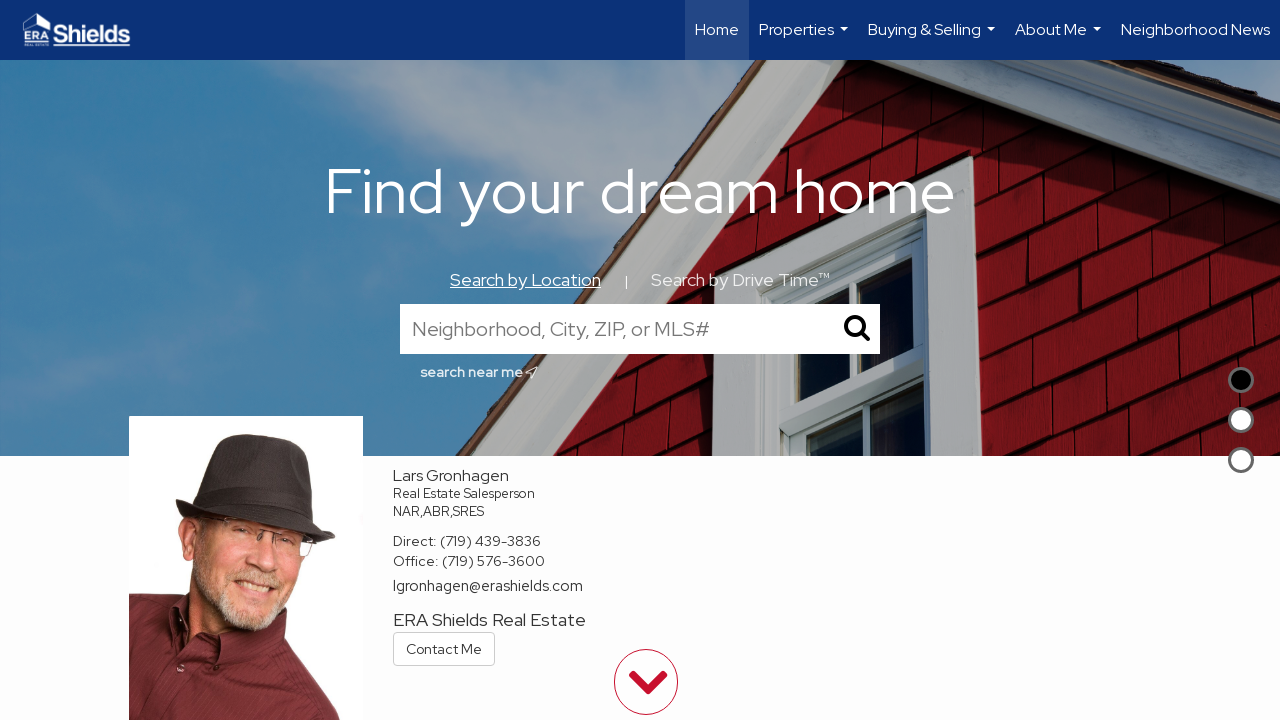

--- FILE ---
content_type: text/html; charset=utf-8
request_url: http://lars.erashields.com/
body_size: 433
content:
<!DOCTYPE HTML PUBLIC "-//W3C//DTD HTML 4.01//EN" "http://www.w3.org/TR/html4/strict.dtd">
<html>
  <head>
    <title>Lars Gronhagen, Colorado Springs Real Estate Agent</title>
    <meta name="description" content="" />
    <meta name="keywords" content="" />
  </head>
  <frameset rows="100%,*" border="0">
    <frame src="https://larsgronhagen-erashieldsrealestate.sites.erarealestate.com" frameborder="0" />
  </frameset>
</html>


--- FILE ---
content_type: text/html; charset=UTF-8
request_url: https://larsgronhagen-erashieldsrealestate.sites.erarealestate.com/
body_size: 43614
content:
<!DOCTYPE html>
            <html lang="en-US">
            <head>
                <link href="https://images-static.moxiworks.com/static/images/br/era-parent/favicon.ico" rel="shortcut icon"/>                <meta name="viewport" content="width=device-width, initial-scale=1, shrink-to-fit=no" />      <meta http-equiv="X-UA-Compatible" content="IE=edge" />
      <meta name="format-detection" content="telephone=no"/>
      <meta http-equiv="content-type" content="text/html; charset=UTF-8" />
                                <link rel="preconnect" href="https://fonts.googleapis.com"> <link rel="preconnect" href="https://fonts.gstatic.com" crossorigin> <link href="https://fonts.googleapis.com/css2?family=Red+Hat+Display&display=swap" rel="stylesheet">                            <script type="text/javascript">
            var Branding = new Object();
            Branding.result_list = {"fonts":[{"name":"font_1","color":"#ffffff"},{"name":"font_2","color":"#bbbbbb"},{"name":"primary_body_font","color":"#0f2b52"},{"name":"secondary_body_font","color":"#333333"},{"name":"primary_background_font","color":"#ffffff"},{"name":"secondary_background_font","color":"#bbbbbb"},{"name":"highlight_contrast_font","color":"#ffffff"},{"name":"button_font","color":"#ffffff"}],"colors":[{"name":"primary_background_color","color":"#0f2b52"},{"name":"secondary_background_color","color":"#bbbbbb"},{"name":"tertiary_background_color","color":"#0f2b52"},{"name":"button_background_color","color":"#0f2b52"},{"name":"highlight_color_1","color":"#0f2b52"},{"name":"highlight_color_2","color":"#bbbbbb"}],"images":[{"url":"https:\/\/svc.moxiworks.com\/service\/v1\/branding\/images\/bright_willow\/bright_willow_blue-116x38.png","name":"LOGO_FOOTER_DARK"},{"url":"https:\/\/svc.moxiworks.com\/service\/v1\/branding\/images\/bright_willow\/bright_willow_blue-116x38.png","name":"LOGO_FOOTER_LIGHT"},{"url":"https:\/\/svc.moxiworks.com\/service\/v1\/branding\/images\/bright_willow\/bright_willow_blue-110x110.png","name":"LOGO_MAIN_DARK"},{"url":"https:\/\/svc.moxiworks.com\/service\/v1\/branding\/images\/bright_willow\/bright_willow_white-110x110.png","name":"LOGO_MAIN_LIGHT"},{"url":"https:\/\/svc.moxiworks.com\/service\/v1\/branding\/images\/bright_willow\/bright_willow_white-156x50.png","name":"LOGO_1"},{"url":"https:\/\/svc.moxiworks.com\/service\/v1\/branding\/images\/bright_willow\/bright_willow_blue-156x50.png","name":"LOGO_2"},{"url":"https:\/\/svc.moxiworks.com\/service\/v1\/branding\/images\/bright_willow\/bright_willow_blue-156x50.png","name":"LOGO_3"},{"url":"https:\/\/svc.moxiworks.com\/service\/v1\/branding\/images\/tcma\/touchCMA_notext-422x422.png","name":"LOGO_4"},{"url":"https:\/\/svc.moxiworks.com\/service\/v1\/branding\/images\/favicon.ico","name":"FAVICON"},{"url":"https:\/\/svc.moxiworks.com\/service\/v1\/branding\/images\/bright_willow\/map_house.png","name":"MAP_HOUSE"},{"url":"https:\/\/svc.moxiworks.com\/service\/v1\/branding\/images\/bright_willow\/map_house_highlight.png","name":"MAP_HOUSE_HIGHLIGHT"},{"url":"https:\/\/svc.moxiworks.com\/service\/v1\/branding\/images\/bright_willow\/map_house_open.png","name":"MAP_HOUSE_OPEN"},{"url":"https:\/\/svc.moxiworks.com\/service\/v1\/branding\/images\/bright_willow\/map_house_open_highlight.png","name":"MAP_HOUSE_OPEN_HIGHLIGHT"},{"url":"https:\/\/svc.moxiworks.com\/service\/v1\/branding\/images\/bright_willow\/map_house_sold.png","name":"MAP_HOUSE_SOLD"},{"url":"https:\/\/svc.moxiworks.com\/service\/v1\/branding\/images\/bright_willow\/map_house_sold_highlight.png","name":"MAP_HOUSE_SOLD_HIGHLIGHT"}],"tendril":"false","blog_url":"","favicons":"","site_url":"","blog_name":"","copyright":"&copy; 2026 MoxiWorks","hotjar_id":"","site_name":"moxiworks.com","aos_config":{"landing_image_align":"default","background_image":"https:\/\/images-static.moxiworks.com\/static\/images\/br\/ERA Wilder Realty\/ERA_WilderBG_1445x243.png","background_pattern":"","show_background_pattern":false,"search_results_group_by_category":false,"agent_sort":"alphabetical_last","office_hide_owner_contact_card":false,"office_hide_manager_contact_card":false,"office_hide_owner":false,"office_hide_manager":false,"office_hide_staff":true,"office_display_order":["owner","manager","agent","staff"],"office_group_by_category":true,"office_sort":"alphabetical_last","aos_version":"new","language_search":true,"show_office_image":true,"tagline":"Looking for an Agent or Office? Use the box below to find your match.","aos_office_tab_name":"Offices","aos_office_tab_name_singular":"Office","aos_agent_tab_name":"Agents","aos_agent_tab_name_singular":"Agent","aos_staff_tab_name":"Staff","aos_staff_tab_name_singular":"Staff","fast_facts_team_name":"Team Members"},"legal_name":"ERA Shields Real Estate","twitter_id":"","url_app_ad":"https:\/\/mymoxi.era.com","blog_domain":"","message_css":"https:\/\/svc.moxiworks.com\/service\/v1\/branding\/windermere\/message.css","site_domain":"moxiworks.com","support_url":"https:\/\/support.moxiworks.com\/hc\/en-us","url_app_cma":"https:\/\/present.era.com","url_app_crm":"https:\/\/engage.era.com","url_app_hub":"","url_app_svc":"https:\/\/svc.era.com","brand_colors":[],"canny_config":[{"url":"https:\/\/base.era.com\/feedback\/crm","class":"","title":"Feedback","app_id":"crm","target":"_blank","board_token":"9a532948-9944-6ecb-f54f-d7f9189d115a"},{"url":"https:\/\/base.era.com\/feedback\/talent","class":"","title":"Feedback","app_id":"talent","target":"_blank","board_token":"a10bf79c-5b58-6c07-8b3b-92e28413583c"},{"url":"https:\/\/base.era.com\/feedback\/impress","class":"","title":"Feedback","app_id":"impress","target":"_blank","board_token":"cb9722b7-c5da-7a28-e574-5f75a982183c"},{"url":"https:\/\/base.era.com\/feedback\/presentations","class":"","title":"Feedback","app_id":"presentations","target":"_blank","board_token":"44822f4d-fed3-b934-ecde-572af43eceea"},{"url":"https:\/\/base.era.com\/feedback\/websites","class":"","title":"Feedback","app_id":"websites","target":"_blank","board_token":"fa545d2f-0342-6763-ce82-81e08e9f75ed"}],"chrome_title":"","display_name":"ERA Shields Real Estate","font_1_color":"#ffffff","font_2_color":"#bbbbbb","hotjar_brand":"","image_logo_1":"","image_logo_2":"","image_logo_3":"","image_logo_4":"https:\/\/images-static.moxiworks.com\/static\/images\/br\/tcma\/home_TouchCMA.png","promote_fbid":"597659901190258","url_app_base":"https:\/\/base.era.com","api_key_pendo":"63e676fa-cc48-45c3-46c2-0cabbcd8774e","branding_host":"https:\/\/svc.moxiworks.com","dms_site_name":"","image_favicon":"https:\/\/images-static.moxiworks.com\/static\/images\/br\/era-parent\/favicon.ico","last_modified":"2026_02_03_12_00_19","search_config":{"modes":[{"type":"map","default":false},{"type":"list","default":false}],"dedupe":true,"sort_types":["1","2","10","9","5","6","3","4","13","14","11"],"search_type":"new","exclude_pending":true,"default_sort_type":"1","site_type_overrides":[{"settings":{"sort_types":["7","8","1","2","10","9","5","6","3","4","13","14","11","17,10","18,9"],"search_type":"new","default_sort_type":"7","search_default_ptypes":["1"]},"site_type":"present"}],"default_buffer_miles":"0.25","search_default_ptypes":["1","2","3","4","5","7","9"],"show_virtual_tour_icon":true,"show_virtual_tour_filter":true,"search_company_only_label":""},"search_styles":{},"support_email":"support@moxiworks.com","support_phone":"2063884789","url_wcma_help":"https:\/\/moxiworks.zendesk.com\/hc\/en-us","zavvie_config":{"api_key":null,"client_id":null,"allow_offers":true,"client_secret":null},"aos_agent_sort":"alphabetical_last","api_key_zillow":"X1-ZWz1e1d71hjnyj_4zss3","azure_metadata":"","bootstrap_urls":[{"url":"http:\/\/svc-devint.moxiworks.com\/service\/v1\/branding\/company\/1234567\/text_service_urls","name":"devint","environment":"devint"},{"url":"http:\/\/svc-qa.moxiworks.com\/service\/v1\/branding\/company\/1234567\/text_service_urls","name":"qa","environment":"qa"},{"url":"http:\/\/svc-st.moxiworks.com\/service\/v1\/branding\/company\/1234567\/text_service_urls","name":"staging","environment":"staging"},{"url":"http:\/\/svc.moxiworks.com\/service\/v1\/branding\/company\/1234567\/text_service_urls","name":"production","environment":"production"}],"buyside_config":{},"cas_facade_url":"https:\/\/svc.era.com\/service\/v1\/auth","cma_help_links":[{"url":"http:\/\/moxiworks.zendesk.com\/hc\/en-us\/sections\/201069005-Moxi-Present-TouchCMA","class":"","title":"Homepage Help","module":"homepage","target":"_blank"},{"url":"http:\/\/support.moxiworks.com\/hc\/en-us\/articles\/215821223-Seller-Subject-Property-Screen-Overview","class":"","title":"Subject Help","module":"subject","target":"_blank"},{"url":"https:\/\/support.moxiworks.com\/hc\/en-us\/articles\/211209303-Search-Screen-Using-Specific-Search-Criteria","class":"","title":"Search Help","module":"search","target":"_blank"},{"url":"http:\/\/moxiworks.zendesk.com\/hc\/en-us\/articles\/204536909-Comps-Screen-Overview","class":"","title":"Comps Help","module":"comps","target":"_blank"},{"url":"http:\/\/moxiworks.zendesk.com\/hc\/en-us\/articles\/204538349-Estimate-Screen-Overview","class":"","title":"Estimates Help","module":"estimates","target":"_blank"},{"url":"https:\/\/support.moxiworks.com\/hc\/en-us\/categories\/200391145-Present","class":"","title":"Presentation Help","module":"presentation","target":"_blank"}],"cma_pdf_covers":[1,2,3,4,5],"dms_admin_role":"SiteManager","dms_site_roles":{"user":"role_users","agent":"role_agents","manager":"role_managers","view-all":"role_viewall","office-admin":"role_officeadmins","office-owner":"role_officeowners","region-admin":"role_regionadmins","company-admin":"role_companyadmins"},"image_rpt_logo":"https:\/\/images-static.moxiworks.com\/static\/images\/br\/clear-1x1.png","myaccount_name":"My Account","pres_lux_color":"#5c615a","tcma_nav_color":"#ffffff","test_attribute":"test_attribute","url_app_roster":"https:\/\/mymoxi.era.com","admin_site_name":"Management  Utility","aos_office_sort":"alphabetical","bing_bypass_url":"https:\/\/svc.moxiworks.com\/service\/v1\/branding\/bypass\/bing\/1234567\/bing_bypass.js","cma_pdf_footers":[1,2,3,4,5],"cma_pdf_headers":[1,2,3,4,5],"crm_service_url":"https:\/\/engage.era.com","dms_service_url":"","favicons_public":"","image_map_house":"https:\/\/svc.moxiworks.com\/service\/v1\/branding\/images\/bright_willow\/map_house.png","rpt_service_url":"https:\/\/svc.era.com\/service\/rpt","username_suffix":"","analytics_config":{"products":[{"app_id":"default","settings":{"gtm_key":"GTM-TR457M9"}},{"app_id":"account_manager","settings":{"gtm_key":"GTM-TR457M9"}},{"app_id":"crm","settings":{"gtm_key":"GTM-NXZKVSN"}},{"app_id":"impress","settings":{"gtm_key":"GTM-MNL78Z7"}},{"app_id":"presentations","settings":{"gtm_key":"GTM-TWSNHR8"}},{"app_id":"talent","settings":{"gtm_key":"GTM-M2DKQB7"}},{"app_id":"websites","settings":{"gtm_key":"GTM-PKBD947"}}],"gtm_brand_code":"ERA"},"auth_bullet_list":["Save your favorite listings","Save multiple home searches","Receive email updates when new homes hit the market"],"auth_logout_urls":"[\r\n  # lfmoxi.com\r\n  \"http:\/\/ppro.lfmoxi.com\/service\/v1\/cma\/logout.json\",\r\n  \"http:\/\/base.lfmoxi.com\/sessions\/logout.json\",\r\n  \"http:\/\/svc.lfmoxi.com\/sessions\/logout.json\",\r\n  \"http:\/\/account.lfmoxi.com\/logout.json\",\r\n  \"http:\/\/engage.lfmoxi.com\/sessions\/logout.json\",\r\n\r\n  # windermere.com\r\n  \"https:\/\/account.windermere.com\/logout.json\",\r\n  \"https:\/\/crm.windermere.com\/sessions\/logout.json\",\r\n  \"http:\/\/intranet.windermere.com\/logout.json\",\r\n  \"http:\/\/cma.windermere.com\/service\/v1\/cma\/logout.json\",\r\n  \"https:\/\/base.windermere.com\/sessions\/logout.json\",\r\n  \"https:\/\/svc.windermere.com\/service\/v1\/profile\/logout.json\",\r\n  \"https:\/\/svc.windermere.com\/service\/v1\/listing\/logout.json\",\r\n  \"https:\/\/svc.windermere.com\/service\/v1\/message\/logout.json\",\r\n  \"http:\/\/svc.windermere.com\/service\/v1\/cma\/logout.json\",\r\n  \"http:\/\/documents.windermere.com\/share\/page\/dologout\",\r\n  \"https:\/\/www.windermere.com\/logout.json\",\r\n  \"http:\/\/intranet.windermere.com\/logout.json\",\r\n  \"https:\/\/roster.windermere.com\/sessions\/logout.json\",\r\n\r\n\r\n  # moxiworks.com\r\n  \"http:\/\/documents.moxiworks.com\/share\/page\/dologout\",\r\n  \"http:\/\/engage.moxiworks.com\/sessions\/logout.json\",\r\n  \"http:\/\/present.moxiworks.com\/service\/v1\/cma\/logout.json\",\r\n  \"http:\/\/base.moxiworks.com\/sessions\/logout.json\",\r\n  \"http:\/\/intranet.moxiworks.com\/logout.json\",\r\n  \"http:\/\/moxiworks.com\/admin\/logout.json\",\r\n  \"http:\/\/account.moxiworks.com\/logout.json\",\r\n  \"http:\/\/crm.moxiworks.com\/sessions\/logout.json\",\r\n  \"http:\/\/base.moxiworks.com\/sessions\/logout.json\",\r\n  \"http:\/\/svc.moxiworks.com\/service\/v1\/cma\/logout.json\",\r\n  \"http:\/\/svc.moxiworks.com\/service\/v1\/profile\/logout.json\",\r\n  \"http:\/\/svc.moxiworks.com\/service\/v1\/listing\/logout.json\",\r\n  \"http:\/\/svc.moxiworks.com\/service\/v1\/message\/logout.json\",\r\n  \"http:\/\/roster.moxiworks.com\/sessions\/logout.json\",\r\n  \"http:\/\/my.moxiworks.com\/sessions\/logout.json\",\r\n\r\n  # auth\r\n  \"https:\/\/svc-cb.touchcma.com\/service\/v1\/auth\/sessions\/logout.json\",\r\n  \"https:\/\/svc-cbrb.touchcma.com\/service\/v1\/auth\/sessions\/logout.json\",\r\n  \"https:\/\/svc.lfmoxi.com\/service\/v1\/auth\/sessions\/logout.json\",\r\n  \"https:\/\/svc.windermere.com\/service\/v1\/auth\/sessions\/logout.json\"\r\n]","background_color":"#5c615a","banner_image_url":"https:\/\/images-static.moxiworks.com\/static\/images\/br\/clear_bar-800x70.png","chrome_proxy_key":"","cma_pdf_versions":[1],"domain_store_url":"http:\/\/shopdomains.moxiworks.com\/","flyer_disclaimer":"","hub_redirect_url":"","image_acom_logos":[{"id":"1","name":"Light Background Logo","active":"true","small_image_url":"https:\/\/images.cloud.realogyprod.com\/offices\/ERA\/P00400000FDdqQEMiwvZiilpsc6Ag72Ia5msdbL8\/logos\/P01600000Fjksu9lrdfMjN8sX7QQeVakXc1UdR6A.jpg?width=500","standard_image_url":"https:\/\/images.cloud.realogyprod.com\/offices\/ERA\/P00400000FDdqQEMiwvZiilpsc6Ag72Ia5msdbL8\/logos\/P01600000Fjksu9lrdfMjN8sX7QQeVakXc1UdR6A.jpg?width=500","picker_background_color":""},{"id":"2","name":"Dark Background Logo","active":"true","small_image_url":"https:\/\/images.cloud.realogyprod.com\/offices\/ERA\/P00400000FDdqQEMiwvZiilpsc6Ag72Ia5msdbL8\/logos\/P01600000FnjtyVq7OxaDCNBVxwleimp6joEX2xZ.jpg?width=500","standard_image_url":"https:\/\/images.cloud.realogyprod.com\/offices\/ERA\/P00400000FDdqQEMiwvZiilpsc6Ag72Ia5msdbL8\/logos\/P01600000FnjtyVq7OxaDCNBVxwleimp6joEX2xZ.jpg?width=500","picker_background_color":""}],"image_email_logo":"https:\/\/images.cloud.realogyprod.com\/offices\/ERA\/P00400000FDdqQEMiwvZiilpsc6Ag72Ia5msdbL8\/logos\/P01600000Fjksu9lrdfMjN8sX7QQeVakXc1UdR6A.jpg?width=500","image_open_house":"https:\/\/svc.moxiworks.com\/service\/v1\/branding\/images\/open_house_icon.png","nn_primary_color":"#0B3279","perm_role_groups":[{"id":"g-company-admin","name":"Company Admin"},{"id":"g-region-admin","name":"Region Admin"},{"id":"g-office-admin","name":"Office Admin"},{"id":"g-user","name":"User"},{"id":"g-view-all","name":"View All"}],"search_pin_color":"#0f2b52","store_legal_name":"MoxiWorks LLC","terms_of_use_url":"https:\/\/moxiworks.com\/terms-of-use\/","url_profile_edit":"https:\/\/mymoxi.era.com","api_key_brytecore":{},"api_key_walkscore":"","button_font_color":"#ffffff","chat_allowed_days":[],"cma_default_style":"","cma_view_url_root":"https:\/\/present.era.com","crm_primary_color":"","ecomm_allow_porch":"false","facebook_page_url":"","font_face_primary":"'Red Hat Display'","google_bypass_url":"https:\/\/svc.moxiworks.com\/service\/v1\/branding\/bypass\/google\/1234567\/google_bypass.js","highlight_color_1":"#a0ae50","highlight_color_2":"#39a0a5","image_acom_header":"https:\/\/images.cloud.realogyprod.com\/offices\/ERA\/P00400000FDdqQEMiwvZiilpsc6Ag72Ia5msdbL8\/logos\/P01600000FnjtyVq7OxaDCNBVxwleimp6joEX2xZ.jpg?width=500","locales_available":{"locales":[{"en-US":{"name":"US English","abbreviation":"EN","display_name":"English","wpml_language_code":"en","native_display_name":"English"}}],"default_locale":"en-US"},"pres_default_mode":"present","rpt_email_enabled":"false","search_icon_color":"#5c615a","search_link_color":"#5c615a","sm_latest_version":"2.0.0","static_image_host":"https:\/\/images-static.moxiworks.com\/static","upvoty_agent_uuid":"","agent_sites_colors":[],"agent_sites_images":{"homepage_default":"http:\/\/images-static.moxiworks.com\/static\/images\/br\/era-parent\/ERAImage_1920x1080.jpg","directory_default":"","homepage_text_color":"","homepage_background_effect":""},"agent_sites_themes":[{"id":"responsive","name":"Responsive","layouts":["Default","LargeImage"],"move_easy":false,"ssl_default_on":true,"search_versions":[{"id":"moxi-search","name":"New Search"}],"search_engine_index":false}],"api_key_testflight":"fad3c96afad6d90bd2eabc693f37f0db_MTcwMzk2MjAxMi0xMi0yOCAxMjozOTowOC4xMTk2OTc","buyside_auth_token":"","chrome_help_widget":"true","cma_allowed_styles":"","cma_document_alias":"Presentation","cma_onesheet_alias":"Onesheet","company_utm_source":"","display_short_name":"ERA Shields Real Estate","ecomm_allow_zillow":"false","ecomm_color_footer":"","ecomm_color_header":"","ecomm_email_domain":"","entity_palette_acl":[{"*":"allow"}],"from_email_address":"mail-service@platform.moxiworks.com","info_email_address":"info@windermere.com","listing_image_host":"https:\/\/i16.moxi.onl","local_logic_config":{},"nn_secondary_color":"#0B3279","pres_buyside_color":"#5c615a","pres_default_route":"web","pres_share_enabled":"false","privacy_policy_url":"https:\/\/moxiworks.com\/privacy-policy\/","store_display_name":"ERA Shields Real Estate","tcma_guest_account":"guest1","upvoty_agent_uuids":["9c452d17-685d-4d67-bf82-dd64368204ec","dee5e9fc-7c1a-4182-9a17-9002b9bc5deb"],"wcma_contact_email":"support@moxiworks.com","aos_language_search":"false","api_key_places_tcma":"AIzaSyAuHpd3yatlp6VBiTw3NapRn5PhNsKYiBY","campaign_lead_route":"","chrome_footer_links":[{"url":"mailto:support@moxiworks.com","class":"","title":"Contact","app_id":"contact","target":""},{"url":"https:\/\/base.era.com\/docs\/tos","class":"","title":"Terms of Service","app_id":"terms","target":""},{"url":"https:\/\/base.era.com\/docs\/privacy","class":"","title":"Privacy","app_id":"privacy","target":""}],"cma_authoring_color":"#5092d3","cma_pres_background":"","cma_pres_line_color":"","default_agent_image":{"title":"NOIMAGE","caption":null,"raw_url":"https:\/\/i16.moxi.onl\/img-pr\/i\/b7d976b71c3fe96cd8568fab3899157c74cb7d1b\/0_2_raw.jpg","full_url":"https:\/\/i16.moxi.onl\/img-pr\/i\/b7d976b71c3fe96cd8568fab3899157c74cb7d1b\/0_2_full.jpg","small_url":"https:\/\/i16.moxi.onl\/img-pr\/i\/b7d976b71c3fe96cd8568fab3899157c74cb7d1b\/0_2_small.jpg","thumb_url":"https:\/\/i16.moxi.onl\/img-pr\/i\/b7d976b71c3fe96cd8568fab3899157c74cb7d1b\/0_2_thumb.jpg","description":null,"gallery_url":"https:\/\/i16.moxi.onl\/img-pr\/i\/b7d976b71c3fe96cd8568fab3899157c74cb7d1b\/0_2_gallery.jpg"},"forms_ui_icon_color":"#39a0a5","hub_link_font_color":"#5c615a","owner_email_address":"","palette_description":"","pres_nav_disclaimer":"","present_cbx_enabled":"false","roster_app_contexts":[{"id":"document-management-system","name":"DMS","require-presence-of":"dms_service_url"},{"id":"wms-marketing-pages","name":"Intranet Pages"},{"id":"wms-marketing","name":"Intranet Admin"},{"id":"wms-svc-cma","name":"CMA"},{"id":"account-manager","name":"Account Manager"},{"id":"crm","name":"CRM"},{"id":"reports","name":"Reports"},{"id":"listing-analytics","name":"Listing Analytics"}],"sales_email_address":"support@moxiworks.com","search_button_color":"#5c615a","tcma_latest_version":"2.5.10","url_account_manager":"https:\/\/mymoxi.era.com","url_wcma_edit_agent":"","wootric_account_key":"","auth_associate_agent":{"value":true,"success_message":"Account created successfully!<br><br>Welcome to My Account! Get started by creating custom home searches and saving your favorite homes!<br><br>We've taken the liberty of associating you with %%display_name%% so you can collaborate with them on any of your favorite homes and easily contact them.<br><br>Happy house hunting!"},"brokerage_disclaimer":"","chrome_enable_search":"true","chrome_logo_link_url":"[\r\n  {\r\n    \"key\": \"presentations\",\r\n    \"url\": \"https:\/\/present.era.com\/service\/cma\/wcma\"\r\n  }\r\n]","chrome_partner_links":[{"img":"https:\/\/images-static.moxiworks.com\/static\/images\/br\/partners\/knack_logo-200x59.jpg","url":"https:\/\/go.moxiworks.com\/MoxiWorks\/knackshops","class":"","title":"KNACK","target":"_blank","description":"Send exceptional, customized gifts to clients and colleagues with help from a dedicated account specialist."},{"img":"https:\/\/images-static.moxiworks.com\/static\/images\/br\/partners\/offrs-logo-on-white-178x100.png","url":"https:\/\/go.moxiworks.com\/MoxiWorks\/Offrs","class":"","title":"Offrs","target":"_blank","description":"Offrs.com generates listing leads for agents and brokers leveraging predictive analytics and lead conversion marketing."},{"img":"https:\/\/images-static.moxiworks.com\/static\/images\/br\/partners\/QuickBooks-Logo-Preferred-200x42.png","url":"https:\/\/go.moxiworks.com\/moxi-engage\/QBSE","class":"","title":"QuickBooks Self-Employed","target":"_blank","description":"The accounting app for real estate agents who want to set themselves up for financial success. Users find an average of $4,340 in tax savings per year."}],"cma_home_header_type":"","cma_pdf_orientations":["portrait"],"default_useful_links":[],"ecomm_color_palettes":[{"name":"ERA Putty","uuid":"c16b2770-d3a1-0139-6c67-5254000a4153","active":false,"crm_primary_color":"#0B3279","pres_chart_bar_color":"#B7C7D3","image_pres_cover_logo":"https:\/\/images-static.moxiworks.com\/static\/images\/br\/era-parent\/ERA_Powered_Logo_LightBG.png","pres_block_text_color":"#ffffff","chrome_header_logo_path":"https:\/\/images.cloud.realogyprod.com\/offices\/ERA\/P00400000FDdqQEMiwvZiilpsc6Ag72Ia5msdbL8\/logos\/P01600000Fjksu9lrdfMjN8sX7QQeVakXc1UdR6A.jpg?width=500","email_background_font_color":"#ffffff","engage_nn_report_hero_image":"https:\/\/images-static.moxiworks.com\/static\/images\/br\/era-parent\/NN_Hero_Putty_1445x243.png","image_pres_splash_page_logo":"https:\/\/images-static.moxiworks.com\/static\/images\/br\/era-parent\/ERA_Powered_Logo_DarkBG.png","pres_block_background_color":"#B7C7D3","pres_splash_page_text_color":"#404142 ","agent_sites_header_font_color":"#404142 ","email_element_background_color":"#0B3279","pres_splash_page_background_color":"#B7C7D3","agent_sites_active_button_font_color":"#404142 ","agent_sites_active_button_background_color":"#41B3E0"},{"name":"ERA Distinctive Properties","uuid":"b8d06a60-cf21-013a-6d38-0050569c54ad","active":false,"pres_chart_bar_color":"#62717F","image_pres_cover_logo":"https:\/\/images-static.moxiworks.com\/static\/images\/br\/distinctiveproperties\/ERA-Distinctive-Properties_Logo_Vertical_Black.png","pres_block_text_color":"#ffffff","image_pres_header_logo":"https:\/\/images-static.moxiworks.com\/static\/images\/br\/distinctiveproperties\/ERA-Distinctive-Properties_Logo_Horizontal_Black.png","image_acom_header_logos":[{"id":"1","name":"Light Background Logo","active":"true","small_image_url":"https:\/\/images-static.moxiworks.com\/static\/images\/br\/era-parent\/era_classic_LightBG_logo-cropped.png","standard_image_url":"https:\/\/images-static.moxiworks.com\/static\/images\/br\/era-parent\/era_classic_LightBG_logo-cropped.png","picker_background_color":""},{"id":"2","name":"Dark Background Logo","active":"true","small_image_url":"https:\/\/images-static.moxiworks.com\/static\/images\/br\/era-parent\/era_classic_DarkBG_logo-cropped.png","standard_image_url":"https:\/\/images-static.moxiworks.com\/static\/images\/br\/era-parent\/era_classic_DarkBG_logo-cropped.png","picker_background_color":""}],"chrome_header_background":"{ \"type\":\"solid\", \"color\":\"#62717F\" }","image_cma_pdf_logo_cover":"https:\/\/images-static.moxiworks.com\/static\/images\/br\/distinctiveproperties\/ERA-Distinctive-Properties_Logo_Vertical_Black.png","palette_allowed_products":["cma","cma.json","cma.json?","presentations"],"image_cma_pdf_logo_header":"https:\/\/images-static.moxiworks.com\/static\/images\/br\/distinctiveproperties\/ERA-Distinctive-Properties_Logo_Horizontal_White.png","cma_pdf_content_font_color":"#62717F","cma_pdf_heading_font_color":"#243541","image_pres_cover_logo_light":"https:\/\/images-static.moxiworks.com\/static\/images\/br\/distinctiveproperties\/ERA-Distinctive-Properties_Logo_Vertical_White.png","pres_block_background_color":"#62717F","image_cma_pdf_logo_header_light":"https:\/\/images-static.moxiworks.com\/static\/images\/br\/distinctiveproperties\/ERA-Distinctive-Properties_Logo_Horizontal_Black.png"}],"ecomm_email_provider":"","email_logo_max_width":"","entity_palette_rules":[],"html_head_append_raw":"<link rel=\"preconnect\" href=\"https:\/\/fonts.gstatic.com\"> <link href=\"https:\/\/fonts.googleapis.com\/css2?family=Red+Hat+Display&display=swap\" rel=\"stylesheet\">","hub_thumb_font_color":"#ffffff","hub_title_font_color":"#000000","image_acom_logo_dark":"https:\/\/images.cloud.realogyprod.com\/offices\/ERA\/P00400000FDdqQEMiwvZiilpsc6Ag72Ia5msdbL8\/logos\/P01600000Fjksu9lrdfMjN8sX7QQeVakXc1UdR6A.jpg?width=500","image_email_logo_alt":"https:\/\/images.cloud.realogyprod.com\/offices\/ERA\/P00400000FDdqQEMiwvZiilpsc6Ag72Ia5msdbL8\/logos\/P01600000Fjksu9lrdfMjN8sX7QQeVakXc1UdR6A.jpg?width=500","image_favicon_public":"https:\/\/images-static.moxiworks.com\/static\/images\/br\/era-parent\/favicon.ico","image_logo_main_dark":"","image_map_house_open":"https:\/\/svc.moxiworks.com\/service\/v1\/branding\/images\/bright_willow\/map_house_open.png","image_map_house_sold":"https:\/\/svc.moxiworks.com\/service\/v1\/branding\/images\/bright_willow\/map_house_sold.png","image_open_house_url":"https:\/\/svc.moxiworks.com\/service\/v1\/branding\/images\/open_house_icon.png","listing_switch_porch":"false","mortgage_module_type":"none","pres_chart_bar_color":"#0b3279","zip_autocomplete_url":"https:\/\/svc.moxiworks.com\/service\/v1\/branding\/autocomplete\/zip\/1234567\/autocomplete.js","agent_sites_font_face":"'Red Hat Display'","background_color_dark":"#5092d3","chrome_auth_proxy_url":"","cma_application_title":"MoxiPresent","cma_footer_background":"","cma_header_background":"","cma_pres_border_color":"#ffffff","cma_tab_on_background":"","crm_application_title":"MoxiEngage","ecomm_allow_moxi_lead":"false","email_logo_max_height":"","image_acom_header_alt":"https:\/\/images.cloud.realogyprod.com\/offices\/ERA\/P00400000FDdqQEMiwvZiilpsc6Ag72Ia5msdbL8\/logos\/P01600000Fjksu9lrdfMjN8sX7QQeVakXc1UdR6A.jpg?width=500","image_acom_logo_light":"https:\/\/images.cloud.realogyprod.com\/offices\/ERA\/P00400000FDdqQEMiwvZiilpsc6Ag72Ia5msdbL8\/logos\/P01600000FnjtyVq7OxaDCNBVxwleimp6joEX2xZ.jpg?width=500","image_logo_main_light":"","image_pres_cover_logo":"https:\/\/images.cloud.realogyprod.com\/offices\/ERA\/P00400000FDdqQEMiwvZiilpsc6Ag72Ia5msdbL8\/logos\/P01600000Fjksu9lrdfMjN8sX7QQeVakXc1UdR6A.jpg?width=500","local_logic_sdk_token":"","pres_block_text_color":"#ffffff","pres_costs_disclaimer":"","presentation_logo_url":"https:\/\/images-static.moxiworks.com\/static\/images\/br\/moxi\/MoxiPresent_logo_darkBG-300x59.png","search_default_ptypes":"1","search_pin_font_color":"#ffffff","show_buyer_commission":"true","show_phone_compliance":"true","store_display_address":"815 Western Avenue, Seattle, WA 98104","tcma_subscription_url":"https:\/\/moxiworks.com","user_branding_allowed":"false","xpressdocs_company_id":"","agent_sites_disclaimer":"<p>&copy;2022 ERA Franchise Systems LLC. All Rights Reserved. ERA Franchise Systems LLC fully supports the principles of the&nbsp;Fair Housing Act&nbsp;and the Equal Opportunity Act. Each ERA Office is Independently Owned and Operated. ERA and the ERA logo are service marks of ERA Franchise Systems LLC.<\/p>","agent_sites_icon_color":"#C8102E","agent_sites_line_color":"#333333","api_key_eppraisal_name":"","chrome_application_url":"https:\/\/base.era.com","chrome_auth_ifl_config":"{error_msg: \"Forgot your username? Try an email address associated with your account. Forgot your password? Click the 'Reset Password' link on the password entry screen that appears after you have entered your username or email, and we will send a new password to your email address. For further assistance, contact our support team Monday through Friday, 8:30am to 5pm Pacific time by submitting a request at https:\/\/support.moxiworks.com, or you can reach out via chat.\"}","chrome_enabled_modules":[{"nav":"true","url":"","type":"link","class":"","title":"Hub","app_id":"hub","target":"","page_id":"hub","priority":"0"},{"nav":"true","url":"https:\/\/present.era.com\/service\/cma\/wcma","type":"link","class":"","title":"Present","app_id":"presentations","target":"","priority":"0"},{"nav":"true","url":"https:\/\/engage.era.com","type":"link","class":"","title":"Engage","app_id":"crm","target":"","priority":"0"},{"nav":"true","url":"https:\/\/svc.era.com\/service\/v1\/auth\/intranet_sessions\/agent_site","type":"link","class":"","title":"My Website","app_id":"agent_website","target":"_blank","priority":"0"},{"nav":"true","url":"https:\/\/realogy.imprev.net\/omc\/oauthLogin.ipv?provider=moxiworks&siteCode=MOXIWORKSBRANDING&company_uuid=4084435","type":"link","class":"","title":"Impress","app_id":"impress","target":"_blank","priority":"0"},{"nav":"false","url":"https:\/\/auth.rise.moxiworks.com\/sso\/oauth2\/era_shields_real_estate","type":"link","class":"","title":"RISE","app_id":"rise","target":"_blank","priority":"0"},{"nav":"true","url":"","type":"link","class":"","title":"Help","app_id":"help","target":"","page_id":"help","priority":"0"},{"nav":"true","url":"https:\/\/promote.moxiworks.com\/","type":"link","class":"","title":"Promote","app_id":"my_ads","target":"blank","priority":"0"},{"nav":"true","url":"https:\/\/base.era.com\/directory","type":"link","class":"","title":"Directory","app_id":"directory","priority":"1"},{"nav":"true","url":"","type":"link","class":"","title":"Pages","app_id":"pages","target":"","priority":"0"},{"nav":"true","url":"","type":"more","class":"","title":"More","app_id":"more","target":"","priority":"0"},{"nav":"true","type":"menu","class":"","title":"","app_id":"user","target":"","children":[{"nav":"true","url":"","type":"link","class":"","title":"Account Settings","app_id":"settings","target":""},{"nav":"true","url":"https:\/\/engage.era.com\/content-admin\/campaigns\/list","type":"link","class":"","title":"Campaign Content Admin","app_id":"brokerage_campaign_content","target":""},{"nav":"false","url":"https:\/\/engage.era.com\/content-admin\/office-campaigns","type":"link","class":"","title":"Office Content Admin","app_id":"office_campaign_content","target":""},{"nav":"true","url":"https:\/\/base.era.com\/links","type":"link","class":"","title":"External Links","app_id":"external_links","target":""},{"nav":"true","url":"https:\/\/mymoxi.era.com\/admin","type":"link","class":"","title":"Manage Company","app_id":"manage_company_only","target":""},{"nav":"true","url":"https:\/\/mymoxi.era.com\/admin","type":"link","class":"","title":"Manage Office","app_id":"manage_office_only","target":""},{"nav":"true","url":"https:\/\/mymoxi.era.com\/admin","type":"link","class":"","title":"Manage Region","app_id":"manage_region_only","target":""},{"nav":"true","url":"https:\/\/mymoxi.era.com\/admin","type":"link","class":"","title":"Manage Organization","app_id":"manage_organization_only","target":""},{"nav":"true","url":"\/admin","type":"link","class":"","title":"Hub Admin","app_id":"cms_admin","target":"","page_id":"admin"},{"nav":"true","url":"https:\/\/present.era.com\/service\/cma\/wcma\/en\/present\/admin","type":"link","class":"","title":"Presentation Admin","app_id":"onesheet_admin","target":""},{"nav":"false","url":"#","data":{"target":"#agent-website-modal","toggle":"modal"},"type":"link","class":"","title":"Website","app_id":"agent_website","target":""},{"nav":"true","url":"","type":"link","class":"","title":"Logout","app_id":"logout","target":""}],"priority":"0"},{"nav":"true","url":"","type":"text","class":"","title":"","app_id":"search","target":"","priority":"0"}],"chrome_initial_app_url":"[\r\n  {\r\n    \"key\": \"presentations\",\r\n    \"url\": \"https:\/\/present.era.com\/service\/cma\/wcma\"\r\n  }\r\n]","chrome_logo_breakpoint":"","chrome_logo_max_height":"","chrome_menu_font_color":"#333333","cma_top_nav_background":"{ \"type\":\"solid\", \"color\":\"#000000\" }","cma_top_nav_font_color":"#ffffff","company_lead_source_sm":"ERA Shields Real Estate","default_user_image_url":"https:\/\/i16.moxi.onl\/img-pr\/i\/b7d976b71c3fe96cd8568fab3899157c74cb7d1b\/0_2_raw.jpg","external_key_leadingre":"","from_email_address_crm":"mail-service@platform.moxiworks.com","hub_heading_font_color":"#000000","image_email_logo_store":"https:\/\/images.cloud.realogyprod.com\/offices\/ERA\/P00400000FDdqQEMiwvZiilpsc6Ag72Ia5msdbL8\/logos\/P01600000Fjksu9lrdfMjN8sX7QQeVakXc1UdR6A.jpg?width=500","image_logo_footer_dark":"","image_pres_header_logo":"https:\/\/images.cloud.realogyprod.com\/offices\/ERA\/P00400000FDdqQEMiwvZiilpsc6Ag72Ia5msdbL8\/logos\/P01600000Fjksu9lrdfMjN8sX7QQeVakXc1UdR6A.jpg?width=500","image_wcma_logo_header":"https:\/\/images-static.moxiworks.com\/static\/images\/br\/clear-1x1.png","rpt_element_font_color":"#ffffff","show_fair_housing_logo":"true","tcma_font_face_primary":"Helvetica","agent_sites_added_fonts":[],"agent_sites_header_type":"","aos_office_profile_sort":"","api_key_eppraisal_value":"","body_font_color_primary":"#000000","browser_upgrade_message":"To get the best possible experience using this and other websites please upgrade to a newer web browser. Newer browsers have important security updates and are generally better optimized for fast performance with modern websites. You will be able to transfer any bookmarks or favorites you have saved. Click on one of the icons below to be taken to the free download page for the selected browser.","button_background_color":"#5c615a","button_hover_font_color":"#ffffff","chrome_auth_title_color":"#000000","chrome_header_font_size":"18px","chrome_header_logo_path":"https:\/\/images.cloud.realogyprod.com\/offices\/ERA\/P00400000FDdqQEMiwvZiilpsc6Ag72Ia5msdbL8\/logos\/P01600000FnjtyVq7OxaDCNBVxwleimp6joEX2xZ.jpg?width=500","cities_autocomplete_url":"https:\/\/svc.moxiworks.com\/service\/v1\/branding\/autocomplete\/cities\/1234567\/autocomplete.js","cma_pdf_head_append_raw":"<link rel=\"preconnect\" href=\"https:\/\/fonts.gstatic.com\"> <link href=\"https:\/\/fonts.googleapis.com\/css2?family=Red+Hat+Display&display=swap\" rel=\"stylesheet\">","cma_pdf_version_default":"1","company_lead_source_web":"ERA Shields Real Estate","ecomm_allow_custom_logo":"false","ecomm_image_header_logo":"","ecomm_image_signup_logo":"https:\/\/images-static.moxiworks.com\/static\/images\/br\/tcma\/logo_white_trans_bg.png","email_button_font_color":"#ffffff","enable_ml_zap_migration":"true","flyer_allowed_templates":["portrait_01","portrait_02","portrait_03","portrait_04","portrait_05","landscape_01","landscape_02"],"from_email_address_tcma":"mail-service@platform1.moxiworks.com","highlight_slide_color_1":"#a0ae50","image_acom_footer_logos":[{"class":"","link_href":"","link_target":"_blank","small_image_url":"https:\/\/images-static.moxiworks.com\/static\/images\/br\/images\/eho-89x83.png","standard_image_url":"https:\/\/images-static.moxiworks.com\/static\/images\/br\/images\/eho-89x83.png"},{"class":"","link_href":"","link_target":"_blank","small_image_url":"https:\/\/images-static.moxiworks.com\/static\/images\/br\/images\/realtor_white-71x83.png","standard_image_url":"https:\/\/images-static.moxiworks.com\/static\/images\/br\/images\/realtor_white-71x83.png"}],"image_acom_header_logos":[{"id":"1","name":"Light Background Logo","active":"true","small_image_url":"https:\/\/images.cloud.realogyprod.com\/offices\/ERA\/P00400000FDdqQEMiwvZiilpsc6Ag72Ia5msdbL8\/logos\/P01600000Fjksu9lrdfMjN8sX7QQeVakXc1UdR6A.jpg?width=500","standard_image_url":"https:\/\/images.cloud.realogyprod.com\/offices\/ERA\/P00400000FDdqQEMiwvZiilpsc6Ag72Ia5msdbL8\/logos\/P01600000Fjksu9lrdfMjN8sX7QQeVakXc1UdR6A.jpg?width=500","picker_background_color":""},{"id":"2","name":"Dark Background Logo","active":"true","small_image_url":"https:\/\/images.cloud.realogyprod.com\/offices\/ERA\/P00400000FDdqQEMiwvZiilpsc6Ag72Ia5msdbL8\/logos\/P01600000FnjtyVq7OxaDCNBVxwleimp6joEX2xZ.jpg?width=500","standard_image_url":"https:\/\/images.cloud.realogyprod.com\/offices\/ERA\/P00400000FDdqQEMiwvZiilpsc6Ag72Ia5msdbL8\/logos\/P01600000FnjtyVq7OxaDCNBVxwleimp6joEX2xZ.jpg?width=500","picker_background_color":""}],"image_acom_header_small":"https:\/\/images.cloud.realogyprod.com\/offices\/ERA\/P00400000FDdqQEMiwvZiilpsc6Ag72Ia5msdbL8\/logos\/P01600000FnjtyVq7OxaDCNBVxwleimp6joEX2xZ.jpg?width=500","image_logo_footer_light":"","luxuryColorVerticalLogo":"https:\/\/images.cloud.realogyprod.com\/offices\/ERA\/P00400000FDdqQEMiwvZiilpsc6Ag72Ia5msdbL8\/logos\/P01600000FyeoXOrWOFd1Va8q9NkccZzXbbahlKK.jpg","luxuryWhiteVerticalLogo":"","perm_v2_contexts_online":{"dms":false,"hub":false,"www":false,"perm":false,"engage":false,"roster":false,"present":false,"reports":false},"pres_listing_disclaimer":"All information provided is deemed reliable but is not guaranteed and should be independently verified.","pres_pricing_disclaimer":"","roster_collect_language":"true","roster_new_user_message":"","site_lead_routing_rules":{},"slide_font_face_primary":"'Red Hat Display'","states_autocomplete_url":"https:\/\/svc.moxiworks.com\/service\/v1\/branding\/autocomplete\/states\/1234567\/autocomplete.js","agent_sites_use_listtrac":"true","api_key_google_analytics":"UA-55843484-1","background_color_primary":"#5c615a","chrome_auth_title_header":"ERA Shields Real Estate","chrome_footer_background":"{ \"type\":\"solid\", \"color\":\"#0B3279\" }","chrome_footer_font_color":"#ffffff","chrome_header_background":"{ \"type\":\"solid\", \"color\":\"#0B3279\" }","chrome_header_font_color":"#ffffff","chrome_help_widget_color":"#bd3859","cma_button_on_background":"","cma_pdf_accent_bar_color":"","cma_pdf_title_font_color":"#B7C7D3","cma_pres_button_on_color":"","cma_pres_data_font_color":"#ffffff","cma_pres_head_append_raw":"<link rel=\"preconnect\" href=\"https:\/\/fonts.gstatic.com\"> <link href=\"https:\/\/fonts.googleapis.com\/css2?family=Red+Hat+Display&display=swap\" rel=\"stylesheet\">","cma_pres_home_icon_color":"#ffffff","cma_pres_nav_arrow_color":"#ffffff","cma_pres_scrollbar_color":"","company_intranet_site_id":"","crm_allowed_sync_sources":[{"key":"gapps","title":"Google Workspace"},{"key":"gmail","title":"Gmail"}],"default_office_image_url":"https:\/\/images-static.moxiworks.com\/static\/images\/br\/office-placeholder-200x161.png","email_content_font_color":"#000000","forms_ui_flag_brand_icon":"https:\/\/images-static.moxiworks.com\/static\/images\/br\/era-parent\/era_classic_DarkBG_logo-cropped.png","forms_ui_highlight_color":"#5c615a","hub_thumb_inv_font_color":"#5c615a","image_cma_pdf_flyer_logo":"https:\/\/images.cloud.realogyprod.com\/offices\/ERA\/P00400000FDdqQEMiwvZiilpsc6Ag72Ia5msdbL8\/logos\/P01600000Fjksu9lrdfMjN8sX7QQeVakXc1UdR6A.jpg?width=500","image_cma_pdf_logo_cover":"https:\/\/images.cloud.realogyprod.com\/offices\/ERA\/P00400000FDdqQEMiwvZiilpsc6Ag72Ia5msdbL8\/logos\/P01600000Fjksu9lrdfMjN8sX7QQeVakXc1UdR6A.jpg?width=500","image_cma_pdf_logo_light":"https:\/\/images.cloud.realogyprod.com\/offices\/ERA\/P00400000FDdqQEMiwvZiilpsc6Ag72Ia5msdbL8\/logos\/P01600000FnjtyVq7OxaDCNBVxwleimp6joEX2xZ.jpg?width=500","palette_allowed_products":["*"],"pres_force_default_route":"true","pres_onesheet_disclaimer":"","pres_share_email_enabled":"true","search_button_font_color":"#ffffff","store_from_email_address":"mail-service@platform.moxiworks.com","tcma_font_face_secondary":"Verdana","agent_sites_allowed_types":["Agent Team Website"],"background_color_tertiary":"#5c615a","body_font_color_secondary":"#333333","cma_button_off_background":"","cma_pdf_branded_box_color":"#5c615a","cma_pdf_font_face_primary":"'Red Hat Display'","cma_pdf_header_background":"{ \"type\":\"solid\", \"color\":\"transparent\" }","cma_pdf_title_font_weight":"","cma_pres_button_off_color":"","cma_pres_chart_grid_color":"#ffffff","cma_pres_label_font_color":"#ffffff","cma_pres_scrollrail_color":"","cma_pres_slide_background":"","cma_pres_title_font_color":"#ffffff","cma_pres_trend_line_color":"#ffffff","email_headings_font_color":"#000000","email_signature_templates":[{"id":"agent_signature_1","name":"Left Aligned","is_default":true},{"id":"agent_signature_2","name":"Right Aligned","is_default":false},{"id":"agent_signature_3","name":"Center Aligned","is_default":false}],"email_subscription_config":[{"type":"aen","settings":{"inactivity_cutoff_days":"120"}}],"fairhousing_statement_url":"https:\/\/images-static.moxiworks.com\/static\/images\/br\/FairHousingNotice_new.pdf","hub_link_font_hover_color":"#5c615a","image_cma_pdf_logo_header":"https:\/\/images.cloud.realogyprod.com\/offices\/ERA\/P00400000FDdqQEMiwvZiilpsc6Ag72Ia5msdbL8\/logos\/P01600000Fjksu9lrdfMjN8sX7QQeVakXc1UdR6A.jpg?width=500","image_map_house_highlight":"https:\/\/svc.moxiworks.com\/service\/v1\/branding\/images\/bright_willow\/map_house_highlight.png","luxuryColorHorizontalLogo":"https:\/\/images.cloud.realogyprod.com\/offices\/ERA\/P00400000FDdqQEMiwvZiilpsc6Ag72Ia5msdbL8\/logos\/P01600000FyeoVGAMLIyFCZTE6CZLxEQ8eUerdl5.jpg","luxuryWhiteHorizontalLogo":"https:\/\/images.cloud.realogyprod.com\/offices\/ERA\/P00400000FDdqQEMiwvZiilpsc6Ag72Ia5msdbL8\/logos\/P01600000FybbAp8jYywLzf2qhbjVcPJR5mYndRA.jpg","pres_loading_page_tagline":"","pres_refresh_page_message":"Recalibrating presentation","search_cluster_font_color":"#ffffff","search_company_only_label":"Brokerage Listings Only","slide_font_face_secondary":"'Red Hat Display'","standardColorVerticalLogo":"https:\/\/images.cloud.realogyprod.com\/offices\/ERA\/P00400000FDdqQEMiwvZiilpsc6Ag72Ia5msdbL8\/logos\/P01600000FybbBOWdyZFUk41Xur7BGMvrQmgaTrs.jpg","standardWhiteVerticalLogo":"https:\/\/images.cloud.realogyprod.com\/offices\/ERA\/P00400000FDdqQEMiwvZiilpsc6Ag72Ia5msdbL8\/logos\/P01600000FybbAXRmMBmmcSYV5z2fnQfLuPvNMu3.jpg","agent_sites_default_domain":"sites.erarealestate.com","background_color_secondary":"#d6d6d6","campaign_report_recipients":[],"chrome_authentication_data":"","chrome_authentication_type":"oidc","chrome_bottom_border_color":"","chrome_bottom_border_width":"","cma_pdf_content_font_color":"#0B3279","cma_pdf_heading_font_color":"#000000","cma_pres_chart_label_color":"#ffffff","company_branding_asset_key":"","company_site_contact_timer":"","default_property_image_url":"https:\/\/images-static.moxiworks.com\/static\/images\/br\/no-image-medium.png","ecomm_allow_custom_palette":"false","ecomm_current_palette_name":"COMPANY","hub_thumb_background_color":"#5c615a","image_user_cobranding_logo":"","listing_canonical_base_url":"https:\/\/erashields.com","reflex_feed_data_permitted":{},"search_cluster_image_large":"https:\/\/images-static.moxiworks.com\/static\/images\/br\/clusterLarge.png","search_cluster_image_small":"https:\/\/images-static.moxiworks.com\/static\/images\/br\/clusterSmall.png","testimonial_tree_widget_id":"","url_account_manager_legacy":"https:\/\/account.moxiworks.com","url_profile_edit_secondary":"https:\/\/mymoxi.era.com","accessibility_statement_url":"https:\/\/images-static.moxiworks.com\/static\/images\/br\/AccessibilityStatement_MoxiWorks_01142020.pdf","agent_sites_head_append_raw":"<link rel=\"preconnect\" href=\"https:\/\/fonts.googleapis.com\"> <link rel=\"preconnect\" href=\"https:\/\/fonts.gstatic.com\" crossorigin> <link href=\"https:\/\/fonts.googleapis.com\/css2?family=Red+Hat+Display&display=swap\" rel=\"stylesheet\">","agent_sites_link_font_color":"#333333","cma_body_heading_font_color":"#000000","cma_no_mls_assigned_message":"We are unable to detect which MLS you are associated with.","cma_pdf_bar_chart_bar_color":"","cma_pdf_font_face_secondary":"'Red Hat Display'","cma_pres_caption_font_color":"#ffffff","cma_pres_content_font_color":"#ffffff","cma_pres_heading_font_color":"#ffffff","cma_pres_slide_border_color":"","cma_pres_slide_border_style":"","cma_pres_slide_border_width":"","cma_pres_slide_shadow_color":"","cma_pres_table_border_color":"#ffffff","commercialColorVerticalLogo":"","commercialWhiteVerticalLogo":"","crm_dash_heading_text_color":"","default_directory_image_url":"https:\/\/images-static.moxiworks.com\/static\/images\/br\/era-parent\/ERA_Missing_Image.png","email_background_font_color":"#ffffff","engage_aen_background_image":"https:\/\/images-static.moxiworks.com\/static\/images\/br\/era-parent\/Neighborhood_News_Background_Hero_Image.png","engage_nn_report_hero_image":"https:\/\/images-static.moxiworks.com\/static\/images\/br\/era-parent\/Neighborhood_News_Background_Hero_Image.png","external_lead_routing_rules":{},"image_acom_header_small_alt":"https:\/\/images.cloud.realogyprod.com\/offices\/ERA\/P00400000FDdqQEMiwvZiilpsc6Ag72Ia5msdbL8\/logos\/P01600000Fjksu9lrdfMjN8sX7QQeVakXc1UdR6A.jpg?width=500","image_pres_cover_logo_light":"https:\/\/images.cloud.realogyprod.com\/offices\/ERA\/P00400000FDdqQEMiwvZiilpsc6Ag72Ia5msdbL8\/logos\/P01600000FnjtyVq7OxaDCNBVxwleimp6joEX2xZ.jpg?width=500","image_pres_splash_page_logo":"https:\/\/images.cloud.realogyprod.com\/offices\/ERA\/P00400000FDdqQEMiwvZiilpsc6Ag72Ia5msdbL8\/logos\/P01600000Fjksu9lrdfMjN8sX7QQeVakXc1UdR6A.jpg?width=500","image_wcma_logo_large_light":"https:\/\/images-static.moxiworks.com\/static\/images\/br\/tcma\/home_TouchCMA.png","pres_block_background_color":"#0b3279","pres_chart_bar_color_factor":"-0.1","pres_splash_page_text_color":"#0B3279","roster_new_user_button_text":"","search_cluster_image_medium":"https:\/\/images-static.moxiworks.com\/static\/images\/br\/clusterMedium.png","slide_font_face_primary_lux":"Quattrocento Sans","slide_font_face_primary_url":"","standardColorHorizontalLogo":"https:\/\/images.cloud.realogyprod.com\/offices\/ERA\/P00400000FDdqQEMiwvZiilpsc6Ag72Ia5msdbL8\/logos\/P01600000Fyb47azIrnSDk60HzKNK11UF5NGwtCG.jpg","standardWhiteHorizontalLogo":"","agent_sites_new_blog_enabled":"true","api_key_google_analytics_ga4":"","chrome_menu_background_color":"#ffffff","chrome_partner_links_heading":"External Links","cma_application_title_header":"","cma_dialog_header_background":"","cma_dialog_header_font_color":"#ffffff","cma_no_mls_available_message":"The data for this MLS has not yet been added. Please try again in the future.","cma_pdf_coverpage_disclaimer":"","cma_pres_bar_chart_bar_color":"","cma_top_nav_font_hover_color":"#ffffff","company_default_palette_name":"Company Default","from_email_address_campaigns":"campaigns@info.properties","hub_button_active_font_color":"#ffffff","pres_header_background_color":"#f8f8f8","pres_section_title_uppercase":"","pres_template_category_names":[{"id":"user","name":"My Templates"},{"id":"organization","name":"Organization Templates"},{"id":"region","name":"Region Templates"},{"id":"office","name":"Office Templates"},{"id":"company","name":"Brokerage Templates"}],"rpt_element_background_color":"#5c615a","store_customer_support_email":"support@moxiworks.com","store_customer_support_phone":"2063884789","agent_sites_footer_font_color":"#aaaaaa","agent_sites_footer_link_color":"#65a6d8","agent_sites_header_font_color":"#FFFFFF","agent_sites_new_forms_enabled":"true","background_font_color_primary":"#ffffff","chrome_header_small_logo_path":"https:\/\/images.cloud.realogyprod.com\/offices\/ERA\/P00400000FDdqQEMiwvZiilpsc6Ag72Ia5msdbL8\/logos\/P01600000FnjtyVq7OxaDCNBVxwleimp6joEX2xZ.jpg?width=500","chrome_menu_active_font_color":"#000000","cma_footer_primary_font_color":"#ffffff","cma_header_primary_font_color":"#ffffff","cma_pdf_font_face_primary_lux":"Quattrocento Sans","cma_pdf_font_face_primary_url":"","cma_pres_button_on_font_color":"","cma_pres_cover_logo_max_width":"","cma_pres_large_box_background":"","cma_pres_small_box_background":"","cma_pres_table_row_font_color":"#ffffff","commercialColorHorizontalLogo":"","commercialWhiteHorizontalLogo":"","ecomm_color_footer_link_color":"","ecomm_color_footer_text_color":"","ecomm_color_header_link_color":"","ecomm_color_header_text_color":"","email_button_background_color":"#0B3279","highlight_contrast_font_color":"#ffffff","pres_api_key_google_analytics":"UA-165454273-1","slide_font_face_secondary_lux":"Quattrocento Sans","slide_font_face_secondary_url":"","subscription_products_enabled":[{"title":"Moxi Present","priority":"0","subscription_id":"presentations","product_type_code":"WebAndTouchCMAContract","enterprise_license":true,"subscription_type_urlslugs":"touchcma,webcma"}],"wcma_applicable_version_range":"20170305-20170408","agent_sites_content_font_color":"#333333","agent_sites_heading_font_color":"#333333","agent_sites_show_cookie_banner":"false","browser_upgrade_message_public":"To get the best possible experience using this and other websites please upgrade to a newer web browser. Newer browsers have important security updates and are generally better optimized for fast performance with modern websites. You will be able to transfer any bookmarks or favorites you have saved. Click on one of the icons below to be taken to the free download page for the selected browser.","chrome_allowed_onboard_domains":[],"cma_pdf_branded_box_font_color":"#ffffff","cma_pdf_flyer_title_font_color":"#B7C7D3","cma_pres_button_off_font_color":"","cma_pres_cover_logo_max_height":"","cma_pres_home_icon_hover_color":"#ffffff","cma_pres_nav_arrow_hover_color":"#ffffff","ecomm_api_key_google_analytics":"UA-44213236-1","email_element_background_color":"#0B3279","forms_ui_flag_background_color":"#0B3279","from_email_address_agent_sites":"mail-service@platform.moxiworks.com","hub_button_inactive_font_color":"#5c615a","hub_thumb_inv_background_color":"#ffffff","image_cma_pdf_background_cover":"","image_map_house_open_highlight":"https:\/\/svc.moxiworks.com\/service\/v1\/branding\/images\/bright_willow\/map_house_open_highlight.png","image_map_house_sold_highlight":"https:\/\/svc.moxiworks.com\/service\/v1\/branding\/images\/bright_willow\/map_house_sold.png","image_pres_lux_logo_cover_dark":"https:\/\/images.cloud.realogyprod.com\/offices\/ERA\/P00400000FDdqQEMiwvZiilpsc6Ag72Ia5msdbL8\/logos\/P01600000Fjksu9lrdfMjN8sX7QQeVakXc1UdR6A.jpg?width=500","pres_header_primary_text_color":"#212e35","pres_onesheet_background_color":"","agent_sites_branding_attributes":[{"attributes":["background_color","background_font_color_primary","button_background_color","button_font_color","agent_sites_header_background_color","agent_sites_header_font_color","agent_sites_header_active_font_color","agent_sites_header_font_color_alt","agent_sites_header_active_font_color_alt","agent_sites_content_font_color","agent_sites_heading_font_color","agent_sites_line_color","agent_sites_link_font_color","agent_sites_active_button_background_color","agent_sites_active_button_font_color","agent_sites_inactive_button_background_color","agent_sites_inactive_button_font_color","agent_sites_icon_color","agent_sites_header_accent_color","agent_sites_footer_background_color","agent_sites_footer_font_color","agent_sites_footer_link_color","agent_sites_font_face","agent_sites_header_bottom_border_color","agent_sites_header_bottom_border_width","agent_sites_header_top_border_color","agent_sites_header_top_border_width"]}],"agent_sites_header_accent_color":"#0B3279","background_font_color_secondary":"#dddddd","chrome_api_key_google_analytics":"","cma_footer_secondary_font_color":"#ffffff","cma_header_secondary_font_color":"#ffffff","cma_no_mls_error_messsage_title":"MLS is Required","cma_pdf_font_face_secondary_lux":"Quattrocento Sans","cma_pdf_font_face_secondary_url":"","cma_pres_box_background_opacity":"0.05","cma_pres_chart_background_color":"","cma_pres_large_box_border_color":"#ffffff","cma_pres_small_box_border_color":"#ffffff","cma_revert_permissions_behavior":"","cma_top_nav_dropdown_background":"{ \"type\":\"solid\", \"color\":\"#666666\" }","cma_top_nav_dropdown_font_color":"#ffffff","company_site_page_contact_timer":"","default_listing_thumb_image_url":"https:\/\/i16.moxi.onl\/img-pr\/i\/250e4af9a6a978a82d4a7ea53ac75100446a5fe0\/0_2_thumb.jpg","ecomm_color_footer_gradient_top":"","ecomm_color_header_gradient_top":"","image_cma_pdf_logo_header_light":"https:\/\/images.cloud.realogyprod.com\/offices\/ERA\/P00400000FDdqQEMiwvZiilpsc6Ag72Ia5msdbL8\/logos\/P01600000FnjtyVq7OxaDCNBVxwleimp6joEX2xZ.jpg?width=500","image_cma_pres_background_cover":"","image_pres_lux_logo_cover_light":"https:\/\/images.cloud.realogyprod.com\/offices\/ERA\/P00400000FDdqQEMiwvZiilpsc6Ag72Ia5msdbL8\/logos\/P01600000FnjtyVq7OxaDCNBVxwleimp6joEX2xZ.jpg?width=500","image_pres_lux_logo_header_dark":"https:\/\/images.cloud.realogyprod.com\/offices\/ERA\/P00400000FDdqQEMiwvZiilpsc6Ag72Ia5msdbL8\/logos\/P01600000Fjksu9lrdfMjN8sX7QQeVakXc1UdR6A.jpg?width=500","pres_loading_page_finished_text":"Presentation ready!","pres_loading_page_progress_text":"Creating your presentation","slide_font_face_primary_lux_url":"","agent_sites_page_builder_enabled":"true","agent_sites_shared_media_library":"false","chrome_header_special_font_color":"#f5f5f5","cma_footer_link_font_hover_color":"#ffffff","cma_header_link_font_hover_color":"#ffffff","cma_pdf_background_color_primary":"#0b3279","cma_pres_table_column_font_color":"#ffffff","ecomm_attr_label_user_email_moxi":"","image_pres_lux_logo_header_light":"https:\/\/images.cloud.realogyprod.com\/offices\/ERA\/P00400000FDdqQEMiwvZiilpsc6Ag72Ia5msdbL8\/logos\/P01600000FnjtyVq7OxaDCNBVxwleimp6joEX2xZ.jpg?width=500","image_tcma_application_logo_dark":"https:\/\/images-static.moxiworks.com\/static\/images\/br\/tcma\/home_TouchCMA_dark.png","image_user_cobranding_logo_light":"","pres_header_secondary_text_color":"#808080","search_cardview_background_color":"#dbdbdb","agent_sites_header_font_color_alt":"#C8102E","cma_pdf_font_face_primary_lux_url":"","cma_pres_listing_stats_background":"","cma_pres_listing_stats_font_color":"#000000","cma_pres_small_heading_font_color":"#ffffff","crm_dash_heading_background_color":"","default_listing_gallery_image_url":"https:\/\/i16.moxi.onl\/img-pr\/i\/250e4af9a6a978a82d4a7ea53ac75100446a5fe0\/0_2_gallery.jpg","default_listing_service_image_url":"https:\/\/i16.moxi.onl\/img-pr\/i\/250e4af9a6a978a82d4a7ea53ac75100446a5fe0\/0_2_small.jpg","image_tcma_application_logo_light":"https:\/\/images-static.moxiworks.com\/static\/images\/br\/tcma\/home_TouchCMA.png","listing_switch_porch_own_listings":"false","pres_splash_page_background_color":"#ffffff","slide_font_face_secondary_lux_url":"","cma_pdf_background_color_secondary":"#0b3279","cma_pdf_header_vertical_line_color":"#000000","cma_pres_data_font_color_large_box":"#ffffff","cma_pres_data_font_color_small_box":"#ffffff","cma_pres_listing_thumbs_background":"","ecomm_allow_color_palette_override":"true","ecomm_color_footer_gradient_bottom":"","ecomm_color_header_gradient_bottom":"","hub_button_active_background_color":"#5c615a","image_wcma_application_logo_header":"https:\/\/images-static.moxiworks.com\/static\/images\/br\/touchcma_logo-298x20.png","photo_gallery_default_section_list":["Entry","Living Room","Dining Room","Kitchen","Family Room","Master Bedroom","Bedrooms","Bathrooms","Rec Room","Laundry Room","Exterior","Deck","View"],"agent_sites_brand_auto_listing_base":"true","agent_sites_default_exclude_pending":"false","agent_sites_footer_background_color":"#4f4f51","agent_sites_header_background_color":"#0B3279","agent_sites_header_top_border_color":"transparent","agent_sites_header_top_border_width":"0","chrome_footer_link_font_hover_color":"#ffffff","chrome_header_link_font_hover_color":"#ffffff","chrome_menu_active_background_color":"#cccccc","cma_pdf_font_face_secondary_lux_url":"","cma_pres_button_on_hover_font_color":"","cma_pres_label_font_color_large_box":"#ffffff","cma_pres_label_font_color_small_box":"#ffffff","cma_pres_listing_gallery_background":"","cma_pres_table_row_background_color":"","cma_restrict_based_on_available_mls":"false","ecomm_color_footer_link_color_hover":"","ecomm_color_header_link_color_hover":"","pres_onesheet_image_restrict_height":"false","promote_required_brokerage_branding":"","agent_sites_active_button_font_color":"#C8102E","agent_sites_header_active_font_color":"#FFFFFF","cma_pdf_header_horizontal_line_color":"#000000","cma_pres_button_off_hover_font_color":"","cma_pres_comparison_image_background":"","hub_button_inactive_background_color":"#ffffff","image_cma_pdf_cover_default_portrait":"https:\/\/images-static.moxiworks.com\/static\/images\/br\/moxi\/coverpage_stock-2000x1499.jpg","agent_sites_mortgage_rate_module_show":"false","cma_pres_box_background_opacity_color":"255,255,255","cma_pres_content_font_color_large_box":"#ffffff","cma_pres_content_font_color_small_box":"#ffffff","cma_pres_heading_font_color_large_box":"#ffffff","cma_pres_heading_font_color_small_box":"#ffffff","cma_top_nav_dropdown_font_hover_color":"#dddddd","ecomm_agent_update_allowed_attributes":[{"attributes":["ecomm_current_palette_name","background_color","background_color_primary","background_color_secondary","background_color_tertiary","background_font_color_primary","background_font_color_secondary","button_background_color","highlight_color_1","highlight_color_2","button_font_color","font_1_color","font_2_color","highlight_contrast_font_color","highlight_slide_contrast_font_color_1","background_font_color_secondary","image_cma_pdf_logo_cover","image_cma_pdf_logo_header","image_wcma_logo_header","image_wcma_logo_large_light","image_logo_1","image_logo_2","image_logo_3","image_logo_4","image_logo_footer_dark","image_logo_footer_light","image_logo_main_dark","image_logo_main_light","banner_image_url","presentation_logo_url"]}],"highlight_slide_contrast_font_color_1":"#000000","image_cma_pdf_cover_default_landscape":"https:\/\/images-static.moxiworks.com\/static\/images\/br\/moxi\/coverpage_stock-2000x1499.jpg","rpt_monthly_subscribe_by_access_level":[],"agent_sites_header_bottom_border_color":"transparent","agent_sites_header_bottom_border_width":"0","agent_sites_inactive_button_font_color":"#000000","api_key_mobile_search_google_analytics":"UA-384279-27","cma_pres_listing_stats_data_font_color":"#666666","cma_pres_table_column_background_color":"","ecomm_attr_moxi_email_validation_regex":"(\\w*)@(\\w*)\\.(\\w*)","user_aws_lookup_for_canonical_base_url":"true","cma_pres_listing_stats_block_background":"","cma_pres_listing_stats_label_font_color":"#000000","agent_sites_header_active_font_color_alt":"#C8102E","cma_pres_cover_logo_with_agent_max_width":"","cma_pres_cover_logo_with_agent_max_height":"","agent_sites_active_button_background_color":"#FFFFFF","agent_sites_inactive_button_background_color":"#999999","override_display_mls_compensation_publicly":"true","cma_pdf_font_color_override_lux":"","agent_sites_indexing_rules":{},"agent_sites_sold_price_color":"#DD0000","agent_sites_vow_border_bottom_color":"#00AAC3","agent_sites_vow_button_bg_color":"#00AAC3","agent_sites_vow_button_font_color":"#FFFFFF","monthly_report_url":"https:\/\/mymoxi.era.com\/reports\/4084435\/presentation_reports\/3d67a65d-31f7-4157-b1b8-994e9eaa7fc1\/monthly_report","_old_image_cma_pdf_logo_header_dark":"https:\/\/images.cloud.realogyprod.com\/offices\/ERA\/P00400000FDdqQEMiwvZiilpsc6Ag72Ia5msdbL8\/logos\/P01600000Fjksu9lrdfMjN8sX7QQeVakXc1UdR6A.jpg?width=500","image_cma_pdf_logo_header_dark":"https:\/\/images.cloud.realogyprod.com\/offices\/ERA\/P00400000FDdqQEMiwvZiilpsc6Ag72Ia5msdbL8\/logos\/P01600000FnjtyVq7OxaDCNBVxwleimp6joEX2xZ.jpg?width=500","web_luxury_photo":"https:\/\/images.cloud.realogyprod.com\/offices\/ERA\/P00400000FDdqQEMiwvZiilpsc6Ag72Ia5msdbL8\/logos\/P01600000Fnn8fhdMSkSYY6zOasnkGaXHZftS1j1.jpg?width=500","web_luxury_photo_light":"https:\/\/images.cloud.realogyprod.com\/offices\/ERA\/P00400000FDdqQEMiwvZiilpsc6Ag72Ia5msdbL8\/logos\/P01600000FntWYdlGCj1503vBGaCq1x8BWTK9TY9.jpg?width=500","company_features":{"mjml":{"name":"Responsive Campaigns","enabled":true,"description":"Allow brokerages to access responsive campaigns."},"intros":{"name":"Intros","enabled":false,"description":"Allow brokerages to access Intros."},"buyside":{"name":"Buyside","enabled":false,"description":"Allow brokerages to access Buyside."},"dotloop":{"name":"Dotloop","enabled":false,"description":"Allow brokerages to access Dotloop."},"listings":{"name":"Listings","enabled":true,"description":"Whether or not to allow user access to listings. Toggles My Listings menu in Roster."},"palettes":{"name":"Templates","enabled":true,"description":"Section for user to manage company template"},"programs":{"name":"Programs","enabled":false,"description":"Allow brokerages to access Programs."},"hot_sheet":{"name":"Hot Sheet","enabled":true,"description":"Allow access to the Hot Sheet"},"pad_styler":{"name":"PadStyler","enabled":true,"description":"Allow access to a virtual staging tool PadStyler"},"manage_teams":{"name":"Manage Teams","enabled":true,"description":"Allow brokerages to turn agent teams on and off."},"office_group":{"name":"Office Group","enabled":true,"description":"Enable Office Group feature"},"moxi_insights":{"name":"Moxi Insights","enabled":true,"description":"Allow brokerages to access Moxi Insights."},"real_satisfied":{"name":"RealSatisfied","enabled":true,"description":"Enable RealSatisfied widget option for websites."},"vacasa_enabled":{"name":"Vacasa","enabled":false,"description":"Activates Vasaca experience in search and websites."},"zillow_reviews":{"name":"Zillow Reviews","enabled":true,"description":"Allow users to access Zillow Reviews settings and see reviews displayed in product."},"manage_password":{"name":"Edit Password","enabled":true,"description":"Whether user has access to change their passwords."},"text_capability":{"name":"Text Notifications","enabled":true,"description":"Enable brokerages to receive text notifications."},"agent_recruiting":{"name":"Moxi Talent","enabled":true,"description":"Allow brokerages to access Moxi Talent."},"campaign_enabled":{"name":"Campaign","enabled":true,"description":"Enable Moxi Campaign for brokerages with Moxi Engage."},"direct_marketing":{"name":"Direct Marketing","enabled":true,"description":"MoxiWorks Marketing can communicate directly to agents."},"advertise_listing":{"name":"Advertise Listing","enabled":true,"description":"Advertise your Listing feature in Listing Manager"},"lead_service_area":{"name":"Lead Service Areas","enabled":false,"description":"Allow brokerages to access Lead Service Areas."},"listing_analytics":{"name":"Listing Analytics","enabled":true,"description":"Enable listing analytics feature."},"open_door_enabled":{"name":"Moxi Present - Opendoor","enabled":false,"description":"Enable Opendoor for Present."},"require_tos_login":{"name":"Require Terms of Service","enabled":true,"description":"Require agents to accept terms of service to log in"},"advertise_services":{"name":"Advertise Your Services","enabled":true,"description":"Enables Advertise Your Services."},"agent_saved_search":{"name":"Agent Saved Search","enabled":true,"description":"Enable agent's to create saved searches in Engage"},"broker_reciprocity":{"name":"Broker Reciprocity","enabled":false,"description":"Allow Broker Reciprocity logo as an available program in Flyers."},"brokerage_auto_ads":{"name":"Brokerage Automated Ads","enabled":false,"description":"Allow brokerages to set up ad campaigns that will automatically advertise their listings."},"buyer_tour_enabled":{"name":"Present Buyer Tour","enabled":true,"description":"Enable Buyer Tour in Moxi Present."},"campaigns_bcm_only":{"name":"Campaign: Brokerage Campaign Manager Only","enabled":false,"description":"Turn on to limit Campaigns access to only Brokerage Content Managers."},"google_social_auth":{"name":"Google Social Auth - Agent","enabled":false,"description":"Allow Agents to use social auth with Google (not Google Apps)"},"legacy_custom_logo":{"name":"Legacy Custom Logo","enabled":false,"description":"Allow brokerage users to set the custom logo for the company (legacy feature)."},"pres_share_enabled":{"name":"Publish","enabled":true,"description":"Enable Moxi Publish sharing features to company Present accounts."},"presentation_admin":{"name":"Presentation Admin","enabled":true,"description":"Allow elevated company users to access the Presentation Admin."},"docusign_esignature":{"name":"Docusign E-Signature","enabled":false,"description":"Enables Docusign E-Signature"},"nn_redesign_enabled":{"name":"Customizable Neighborhood News","enabled":true,"description":"Turn on new Neighborhood News Search options"},"password_breach_ver":{"name":"Password Breach Verification","enabled":true,"description":"Enable ihavebeenpwned to check new and updated passwords for breaches."},"quantum_digital_ver":{"url":"http:\/\/app.quantumdigital.com\/assets\/php\/moxiworks\/qdoauth2.php?automail=true","name":"QuantumDigital AutoMail","enabled":false,"description":"Turn on link to AutoMail in Engage Campaigns for brokerage customers of Quantum Digital."},"roster_email_export":{"name":"Roster Export","enabled":true,"description":"Email Export in Roster. Found under Reports > Roster Export (no affect in account manager)"},"facebook_social_auth":{"name":"Facebook Social Auth - Agent","enabled":false,"description":"Allow Agents to use social auth with Facebook"},"listing_admin_access":{"name":"Listing Admin Access","enabled":true,"description":"Allow access to Rosters Listing Admin Feature. This feature allows listing categories and builders to be associated to listings."},"presentation_reports":{"name":"Presentation Reports","enabled":true,"description":"Enable Presentation Reports feature"},"roster_organizations":{"name":"Organizations","enabled":true,"description":"This company uses multiple organizations"},"engage_team_dashboard":{"name":"Team Dashboard","enabled":true,"description":"Allow team leads to access the Team Dashboard in MoxiEngage"},"photo_gallery_enabled":{"name":"Photo Gallery","enabled":true,"description":"Allow access to Photo Gallery in Listing Management."},"roster_mortgage_rates":{"name":"Mortgage Rates","enabled":false,"description":"Roster mortgage rates under Reports > Mortgage Rates (no affect in account manager)"},"allow_nickname_display":{"name":"Allow Agent Nickname","enabled":true,"description":"Allow brokerage to use nicknames."},"brokerage_co_marketing":{"name":"Brokerage Co-Marketing","enabled":false,"description":"Allow brokerages to set up ad promotions for their agents."},"custom_email_signature":{"name":"Custom Email Signature","enabled":true,"description":"Allow access to custom email signature."},"office_content_manager":{"name":"Campaigns Office Content Manager","enabled":true,"description":"Allow campaign content to be managed at office level"},"org_presentation_admin":{"name":"Organization Presentation Admin","enabled":true,"description":"Allow Org admins to access the Org Presentation Admin."},"present_agents_offices":{"name":"Present Agent Offices","enabled":true,"description":"Allow agents to toggle the agent's office info from showing in presentation."},"email_signature_enabled":{"name":"Template Email Signature","enabled":true,"description":"Allow access to template email signatures."},"force_engage_email_sync":{"name":"Forced Engage Email Sync","enabled":false,"description":"Forces Engage sync when adding Moxi Email Address - must not be used with engage enterprise subscriptions"},"pres_share_email_enabled":{"name":"Publish Email","enabled":true,"description":"Enable email notifications of new Moxi Publish content."},"docusign_transaction_room":{"name":"Docusign Transaction Rooms","enabled":false,"description":"Allow brokerages to see\/use the Docusign Transaction Rooms integration in Engage"},"new_users_nn_weekly_email":{"name":"Neighborhood News weekly report email","enabled":true,"description":"Enable new users' Neighborhood News weekly report email"},"office_presentation_admin":{"name":"Office Presentation Admin","enabled":true,"description":"Allow office admins to access the Office Presentation Admin."},"region_presentation_admin":{"name":"Region Presentation Admin","enabled":true,"description":"Allow region admins to access the Region Presentation Admin."},"require_messaging_consent":{"name":"Require Messaging Consent","enabled":false,"description":"Consent required for electronic messaging."},"roster_office_info_export":{"name":"Office Info Export","enabled":true,"description":"Office Info Export in Roster (no affect in account manager)"},"show_in_product_marketing":{"name":"Show in-product Marketing","enabled":true,"description":"Enables in-product Marketing"},"allow_user_listing_resweep":{"name":"Resweep Listings","enabled":false,"description":"Users can resweep listing data and images for select MLSs."},"campaign_template_creation":{"name":"Campaign Template Creation","enabled":true,"description":"Enable Campaign template creation for content managers"},"roster_distribution_export":{"name":"Distribution Group","enabled":false,"description":"Distribution Group field and export in Roster (no affect in account manager)"},"campaigns_agent_email_edits":{"name":"Campaign: Allow Agent to Edit Email Templates","enabled":true,"description":"Turn on to allow agents to edit email templates."},"google_web_user_social_auth":{"name":"Social Auth - Google for Web User","enabled":false,"description":"Allow web users to user social auth with Google (not Google Apps)"},"campaign_template_thumbnails":{"name":"Campaign Template Thumbnail","enabled":true,"description":"Enables automatic generation of email template thumbnails for campaigns."},"facebook_web_user_social_auth":{"name":"Social Auth - Facebook for Web User","enabled":false,"description":"Allow web users to use social auth with Facebook"},"allow_configuring_nickname_display":{"name":"Allow Configuration of Nicknames","enabled":true,"description":"Allow agents to configure how they want their nickname to display."},"send_advertise_your_listing_emails":{"name":"Send Advertise New Listing Emails","enabled":true,"description":"Send Advertise your Listing email when a new agent listing is added"},"send_advertise_your_services_emails":{"name":"Send Advertise Your Services Emails","enabled":false,"description":"Send Advertise Your Services email when the agent no longer has any listings, e.g. status of their only listing changes to Sold"},"brokerage_auto_ads_email_notifications":{"name":"Brokerage Automated Ads: Email Notifications","enabled":false,"description":"Enable agent email notifications when an ad campaign is set up."},"show_advertise_your_listing_notifications":{"name":"Show Advertise New Listing Notifications","enabled":true,"description":"Show Advertise your Listing notifications when a new agent listing is added"},"show_advertise_your_services_notifications":{"name":"Show Advertise Your Services Prompt","enabled":true,"description":"Show Advertise Your Services in-product prompt when the agent no longer has any listings, e.g. status of their only listing changes to Sold"},"restrict_permission_granting_to_company_admins":{"name":"Restrict granting admin status","enabled":false,"description":"Only company admins can grant elevated user status"},"vow":{"name":"Virtual Office Website","enabled":false,"description":"Virtual Office Website (VOW) - Force users to register in order see certain data or features"},"leading_re":{"name":"LeadingRE","enabled":false,"description":"Allow brokerage users to access LeadingRE resources.","roster_company_feature_visible_in_ui":false},"days_to_sold":{"name":"Show Days to Sold","enabled":false,"description":"Controls whether or not \"days to sold\" market data points appear in Neighborhood News emails and Full reports"},"advanced_search":{"name":"Advanced Search","enabled":false,"description":"The Advanced Search feature in Roster"},"saml2_sso_button":{"name":"Office 365 Social Auth - Agent","enabled":false,"description":"Allow Agents to use social auth with Office 365 (or any other configured SAML2 login)"},"ratings_and_reviews":{"name":"Ratings and Reviews","enabled":false,"description":"Enable ratings and reviews"},"admin_account_access":{"name":"Admin Account Access","enabled":false,"description":"Admins automatically have access to all eligible agent accounts. Agents can opt-out."},"microsoft_social_auth":{"name":"Microroft Social Auth - Agent - Universal","enabled":false,"description":"Allow Agents to use social auth with any microsoft account"},"zavvie_company_access":{"name":"Zavvie Company Access","enabled":false,"description":"Zavvie activated for entire company"},"use_office_canonical_base_url":{"name":"Branding: Use Office Canonical Base URL","enabled":false,"description":"Turn on to use office level canonical base url instead of company."},"zavvie_user_certification_required":{"name":"\"Zavvie Certified\" Program Required","enabled":false,"description":"Only users with \"Zavvie Certified\" Program added to their profile should be able to access this feature"},"present_custom_page_javascript_embed":{"name":"Present custom page JavaScript Embed","enabled":false,"description":"Allow JavaScript code embedding in Present custom pages."},"offer_of_buyer_comp_office_level_agent_toggle":{"name":"Allow Control over Agent Buyer Comp Editing","enabled":true,"description":"Allow  office level control for office admins to toggle Buyer Comp editing  for agents."}},"company_partner_attrs":[{"company_uuid":3884818,"partner_name":"ERA Real Estate (parent company) ","partner_code":"era","partner_attr":{"exclude_list":[],"partner_code":"era","company_feature":"era","affiliate_branding_base":"true","company_branding_override":"true","company_branding_overrides":{"chrome_enabled_modules":[{"nav":"true","url":"https:\/\/present.era.com\/service\/cma\/wcma","type":"link","class":"","title":"Present","app_id":"presentations","target":"","priority":"0"},{"nav":"false","url":"https:\/\/engage.era.com","type":"link","class":"","title":"Engage","app_id":"crm","target":"","priority":"0"},{"nav":"false","url":"https:\/\/svc.era.com\/service\/v1\/auth\/intranet_sessions\/agent_site","type":"link","class":"","title":"My Website","app_id":"agent_website","target":"_blank","priority":"0"},{"nav":"true","url":"https:\/\/realogy.imprev.net\/omc\/oauthLogin.ipv?provider=moxiworks&siteCode=MOXIWORKSBRANDING","type":"link","class":"","title":"Impress","app_id":"impress","target":"_blank","priority":"0"},{"nav":"true","url":"https:\/\/mymoxi.era.com\/profile\/ads","type":"link","class":"","title":"Promote","app_id":"my_ads","target":"","priority":"0"},{"nav":"true","url":"https:\/\/base.era.com\/directory","type":"link","class":"","title":"Directory","app_id":"directory","priority":"1"},{"nav":"true","url":"","type":"more","class":"","title":"More","app_id":"more","target":"","priority":"0"},{"nav":"true","type":"menu","class":"","title":"","app_id":"user","target":"","children":[{"nav":"true","url":"","type":"link","class":"","title":"Account Settings","app_id":"settings","target":""},{"nav":"true","url":"https:\/\/engage.era.com\/content-admin\/campaigns\/list","type":"link","class":"","title":"Campaign Content Admin","app_id":"brokerage_campaign_content","target":"","required_app_id":"crm"},{"nav":"true","url":"https:\/\/engage.era.com\/content-admin\/office-campaigns","type":"link","class":"","title":"Office Content Admin","app_id":"office_campaign_content","target":"","required_app_id":"crm"},{"nav":"true","url":"https:\/\/base.era.com\/links","type":"link","class":"","title":"External Links","app_id":"external_links","target":""},{"nav":"true","url":"https:\/\/mymoxi.era.com\/admin","type":"link","class":"","title":"Manage Company","app_id":"manage_company_only","target":""},{"nav":"true","url":"https:\/\/mymoxi.era.com\/admin","type":"link","class":"","title":"Manage Office","app_id":"manage_office_only","target":""},{"nav":"true","url":"https:\/\/mymoxi.era.com\/admin","type":"link","class":"","title":"Manage Region","app_id":"manage_region_only","target":""},{"nav":"true","url":"https:\/\/mymoxi.era.com\/admin","type":"link","class":"","title":"Manage Organization","app_id":"manage_organization_only","target":""},{"nav":"false","url":"\/admin","type":"link","class":"","title":"Hub Admin","app_id":"cms_admin","target":"","page_id":"admin"},{"nav":"true","url":"https:\/\/account{ENV_SUFFIX}.moxiworks.com\/default\/reports","type":"link","class":"","title":"Presentation Reports","app_id":"presentation_reports","target":"_blank"},{"nav":"true","url":"https:\/\/present.era.com\/service\/cma\/wcma\/en\/present\/admin","type":"link","class":"","title":"Presentation Admin","app_id":"onesheet_admin","target":""},{"nav":"true","url":"https:\/\/account{ENV_SUFFIX}.moxiworks.com\/admin","type":"link","class":"","title":"Account Manager Admin","app_id":"account_mgr_admin","target":""},{"nav":"false","url":"#","data":{"target":"#agent-website-modal","toggle":"modal"},"type":"link","class":"","title":"Website","app_id":"agent_website","target":""},{"nav":"true","url":"","type":"link","class":"","title":"Logout","app_id":"logout","target":""}],"priority":"0"},{"nav":"true","url":"","type":"text","class":"","title":"","app_id":"search","target":"","priority":"0"}],"chrome_authentication_type":"oidc"},"entity_fields_template_company_uuid":3931369}}],"company_attrs":{"agent_website_base_url":"https:\/\/eboat.moxiworks.com","stage_to_syndication":true,"external_feed":{"source":"Realogy","source_type":"external_feed"}},"listing_categories":[{"code":"luxury-ehd6","name":"Luxury"}],"company_uuid":"4084435","office_uuid":"32323308","agent_uuid":"3d67a65d-31f7-4157-b1b8-994e9eaa7fc1","cache_key":"2026_02_03_12_00_19__branding_data_agent_uuid_3d67a65d-31f7-4157-b1b8-994e9eaa7fc1_","name":"Company Default","uuid":"COMPANY"};
        </script>
                              <!-- Google Tag Manager -->
          <script>
            var dataLayer = dataLayer || [];
            dataLayer.push({"emailAddress":"lgronhagen@erashields.com","createdAt":1631750400,"companyMDMID":null,"companyName":"ERA Shields Real Estate","officeMDMID":"P00400000FDdqQEMiwvZiilpsc6Ag72Ia5msdbL8","officeName":"ERA Shields Real Estate","agentMDMID":"P00200000FDdrKahKCVYu83Vhxqcl0YJxdpkyvoP","oktaID":"P00100000FDdrKahKCVYu83Vhxqcl0XeEnncz482","country":"US","brand":"ERA","role":"Consumer","siteType":"Agent Website","siteMode":"frontend"});
            (function(w,d,s,l,i){w[l]=w[l]||[];w[l].push({'gtm.start':
                new Date().getTime(),event:'gtm.js'});var f=d.getElementsByTagName(s)[0],
              j=d.createElement(s),dl=l!='dataLayer'?'&l='+l:'';j.async=true;j.src=
              'https://www.googletagmanager.com/gtm.js?id='+i+dl;f.parentNode.insertBefore(j,f);
            })(window,document,'script','dataLayer','GTM-PKBD947');
          </script>
          <!-- End Google Tag Manager -->
                          <title>Lars Gronhagen</title>
        <link rel="profile" href="http://gmpg.org/xfn/11" />
        <link rel="alternate" type="application/rss+xml" href="https://larsgronhagen-erashieldsrealestate.sites.erarealestate.com/feed" title="Lars Gronhagen latest posts" />
        <link rel="pingback" href="https://larsgronhagen-erashieldsrealestate.sites.erarealestate.com/xmlrpc.php" />
    <style> body.layout-default .agentcustomarea.background-image .custom-area-sibling, body.layout-largeimage .subheader #agent-info-background, body.layout-largeimage .subheader #search-by-location-container-overlay {background-color: rgba(0,0,0,0.3);} body.layout-default #one #search-hero-overlay #search-headline, body.layout-default #one #search-hero-overlay #search-box .searchbylocation .search-type, body.layout-largeimage #one #agent-main, body.layout-largeimage #about-agent, body.layout-largeimage #about-agent .label, body.layout-largeimage #about-agent a, body.layout-largeimage #one.subheader #agent-main a, body.layout-largeimage #agent-statement, body.layout-largeimage #one #affix-bar #search-by-location-container-affix .searchbylocation.form-inline .search-type { color: #ffffff;}</style>        <!-- Start Google Analytics -->
        <script type="text/javascript">
            (function(i,s,o,g,r,a,m){i['GoogleAnalyticsObject']=r;i[r]=i[r]||function(){
            (i[r].q=i[r].q||[]).push(arguments)},i[r].l=1*new Date();a=s.createElement(o),
            m=s.getElementsByTagName(o)[0];a.async=1;a.src=g;m.parentNode.insertBefore(a,m)
            })(window,document,'script','//www.google-analytics.com/analytics.js','ga');
        </script>
            <script type="text/javascript">
            ga('create', 'UA-55843484-1', 'none', {'allowLinker': true});
            ga('send', 'pageview');
        </script>
                <!-- Finish Google Analytics -->
    <!-- Start GA4 Google Analytics -->
<!-- End GA4 Google Analytics -->
<meta name='robots' content='noindex, nofollow' />
	<style>img:is([sizes="auto" i], [sizes^="auto," i]) { contain-intrinsic-size: 3000px 1500px }</style>
	
<!-- Google Tag Manager for WordPress by gtm4wp.com -->
<script data-cfasync="false" data-pagespeed-no-defer>//<![CDATA[
	var gtm4wp_datalayer_name = "dataLayer";
	var dataLayer = dataLayer || [];
//]]>
</script>
<!-- End Google Tag Manager for WordPress by gtm4wp.com -->
<!-- This site is optimized with the Yoast SEO Premium plugin v11.3 - https://yoast.com/wordpress/plugins/seo/ -->
<meta name="robots" content="noindex,follow"/>
<script type='application/ld+json' class='yoast-schema-graph yoast-schema-graph--main'>{"@context":"https://schema.org","@graph":[{"@type":"WebSite","@id":"https://larsgronhagen-erashieldsrealestate.sites.erarealestate.com/#website","url":"https://larsgronhagen-erashieldsrealestate.sites.erarealestate.com/","name":"Lars Gronhagen","publisher":{"@id":"https://larsgronhagen-erashieldsrealestate.sites.erarealestate.com/#organization"},"alternateName":["ERA Shields Real Estate"],"potentialAction":{"@type":"SearchAction","target":"https://larsgronhagen-erashieldsrealestate.sites.erarealestate.com/?s={search_term_string}","query-input":"required name=search_term_string"}},{"@type":"Person","@id":"#webpage","url":"https://larsgronhagen-erashieldsrealestate.sites.erarealestate.com/","name":"Lars Gronhagen","about":{"@id":"https://larsgronhagen-erashieldsrealestate.sites.erarealestate.com/#organization"}},{"@type":"RealEstateAgent","@id":"https://larsgronhagen-erashieldsrealestate.sites.erarealestate.com/#organization","address":{"@type":"PostalAddress","addressCountry":"US","addressRegion":"CO","postalCode":"80906","streetAddress":"130 East Cheyenne Mountain Boulevard","addressLocality":"Colorado Springs"},"name":"Lars Gronhagen","telephone":"(719) 439-3836","url":"https://larsgronhagen-erashieldsrealestate.sites.erarealestate.com","image":["https://i4.moxi.onl/img-pr/a/3d67a65d-31f7-4157-b1b8-994e9eaa7fc1/0_7_full.jpg"],"knowsAbout":["NAR","ABR","SRES"]}]}</script>
<!-- / Yoast SEO Premium plugin. -->

<link rel='dns-prefetch' href='//ajax.googleapis.com' />
<link rel='dns-prefetch' href='//www.google.com' />
<link rel='dns-prefetch' href='//maps.googleapis.com' />
<link rel='dns-prefetch' href='//maxcdn.bootstrapcdn.com' />
<link rel='dns-prefetch' href='//svc.moxiworks.com' />
<link rel='dns-prefetch' href='//cdn.jsdelivr.net' />
      <script>
        window.WMS = window.WMS || {};
        WMS.options = WMS.options || {};
        WMS.options.currency = "USD";
        WMS.options.isUserRequestedCurrency = false;
        WMS.options.pathlangcode = "";
        WMS.options.locale = "en-US";
        WMS.options.rawlocale = "en_US";
        WMS.options.optout = WMS.options.optout || [];
        WMS.optout = WMS.optout || [];
      </script>
    <script type="text/javascript">
/* <![CDATA[ */
window._wpemojiSettings = {"baseUrl":"https:\/\/s.w.org\/images\/core\/emoji\/15.0.3\/72x72\/","ext":".png","svgUrl":"https:\/\/s.w.org\/images\/core\/emoji\/15.0.3\/svg\/","svgExt":".svg","source":{"concatemoji":"https:\/\/larsgronhagen-erashieldsrealestate.sites.erarealestate.com\/wp-includes\/js\/wp-emoji-release.min.js?ver=6.7.2"}};
/*! This file is auto-generated */
!function(i,n){var o,s,e;function c(e){try{var t={supportTests:e,timestamp:(new Date).valueOf()};sessionStorage.setItem(o,JSON.stringify(t))}catch(e){}}function p(e,t,n){e.clearRect(0,0,e.canvas.width,e.canvas.height),e.fillText(t,0,0);var t=new Uint32Array(e.getImageData(0,0,e.canvas.width,e.canvas.height).data),r=(e.clearRect(0,0,e.canvas.width,e.canvas.height),e.fillText(n,0,0),new Uint32Array(e.getImageData(0,0,e.canvas.width,e.canvas.height).data));return t.every(function(e,t){return e===r[t]})}function u(e,t,n){switch(t){case"flag":return n(e,"\ud83c\udff3\ufe0f\u200d\u26a7\ufe0f","\ud83c\udff3\ufe0f\u200b\u26a7\ufe0f")?!1:!n(e,"\ud83c\uddfa\ud83c\uddf3","\ud83c\uddfa\u200b\ud83c\uddf3")&&!n(e,"\ud83c\udff4\udb40\udc67\udb40\udc62\udb40\udc65\udb40\udc6e\udb40\udc67\udb40\udc7f","\ud83c\udff4\u200b\udb40\udc67\u200b\udb40\udc62\u200b\udb40\udc65\u200b\udb40\udc6e\u200b\udb40\udc67\u200b\udb40\udc7f");case"emoji":return!n(e,"\ud83d\udc26\u200d\u2b1b","\ud83d\udc26\u200b\u2b1b")}return!1}function f(e,t,n){var r="undefined"!=typeof WorkerGlobalScope&&self instanceof WorkerGlobalScope?new OffscreenCanvas(300,150):i.createElement("canvas"),a=r.getContext("2d",{willReadFrequently:!0}),o=(a.textBaseline="top",a.font="600 32px Arial",{});return e.forEach(function(e){o[e]=t(a,e,n)}),o}function t(e){var t=i.createElement("script");t.src=e,t.defer=!0,i.head.appendChild(t)}"undefined"!=typeof Promise&&(o="wpEmojiSettingsSupports",s=["flag","emoji"],n.supports={everything:!0,everythingExceptFlag:!0},e=new Promise(function(e){i.addEventListener("DOMContentLoaded",e,{once:!0})}),new Promise(function(t){var n=function(){try{var e=JSON.parse(sessionStorage.getItem(o));if("object"==typeof e&&"number"==typeof e.timestamp&&(new Date).valueOf()<e.timestamp+604800&&"object"==typeof e.supportTests)return e.supportTests}catch(e){}return null}();if(!n){if("undefined"!=typeof Worker&&"undefined"!=typeof OffscreenCanvas&&"undefined"!=typeof URL&&URL.createObjectURL&&"undefined"!=typeof Blob)try{var e="postMessage("+f.toString()+"("+[JSON.stringify(s),u.toString(),p.toString()].join(",")+"));",r=new Blob([e],{type:"text/javascript"}),a=new Worker(URL.createObjectURL(r),{name:"wpTestEmojiSupports"});return void(a.onmessage=function(e){c(n=e.data),a.terminate(),t(n)})}catch(e){}c(n=f(s,u,p))}t(n)}).then(function(e){for(var t in e)n.supports[t]=e[t],n.supports.everything=n.supports.everything&&n.supports[t],"flag"!==t&&(n.supports.everythingExceptFlag=n.supports.everythingExceptFlag&&n.supports[t]);n.supports.everythingExceptFlag=n.supports.everythingExceptFlag&&!n.supports.flag,n.DOMReady=!1,n.readyCallback=function(){n.DOMReady=!0}}).then(function(){return e}).then(function(){var e;n.supports.everything||(n.readyCallback(),(e=n.source||{}).concatemoji?t(e.concatemoji):e.wpemoji&&e.twemoji&&(t(e.twemoji),t(e.wpemoji)))}))}((window,document),window._wpemojiSettings);
/* ]]> */
</script>
<link rel='stylesheet' id='dashicons-css' href='https://larsgronhagen-erashieldsrealestate.sites.erarealestate.com/wp-includes/css/dashicons.min.css?ver=6.7.2' type='text/css' media='all' />
<link rel='stylesheet' id='imgmap_style-group-css' href='https://larsgronhagen-erashieldsrealestate.sites.erarealestate.com/wp-content/plugins/bwp-minify/cache/minify-b-imgmap_style-8e47fd8087f71df34cbff31f8a6b51df.css?ver=A.8da9e4057f.93ZXJDKLb8' type='text/css' media='all' />
<link rel='stylesheet' id='mx_0-css' href='https://maxcdn.bootstrapcdn.com/bootstrap/3.2.0/css/bootstrap.min.css' type='text/css' media='all' />
<link rel='stylesheet' id='mx_1-css' href='https://maxcdn.bootstrapcdn.com/font-awesome/4.7.0/css/font-awesome.min.css' type='text/css' media='all' />
<link rel='stylesheet' id='mx_9-css' href='//cdn.jsdelivr.net/npm/@moxiworks/project-vitruvius@0.0.21/build/project-vitruvius-icons.min.css' type='text/css' media='all' />
<!-- branding style target. --><style id='branding_styles-inline-css' type='text/css'>
body{color:#333;border-color:#333;font-family:'Red Hat Display'}h1,h2,h3,h4,h5,h6{color:#333;font-family:'Red Hat Display'}a,a:hover,a:focus,a:active,div.subbody.row a.responsive-blog-view-all h4,#featured-properties-widget .featureblock-wrapper a,.mx-blogs-pagination-wrap .pagination a.page-numbers,span.link-color{color:#333}div.featuredProperties div.navleft,div.featuredProperties div.navright{color:#c8102e}.social-font-icon{color:#c8102e}div.singlelisting div.listingDetailsSubRight a.LinkToDetails,.work_with_agent_button{background-image:none}.single-listing-mls-row{align-items:center;display:flex;max-width:420px}.single-listing-mls-row>div{flex-grow:1}.single-listing-mls-row>.single-listing-virtual-tour{flex-grow:0;height:30px}.single-listing-virtual-tour img{max-height:100%}.btn-primary,.mortgage-calculator-widget .btn-primary,.btn.btn-primary,button.affix-contact-btn,div.singlelisting div.listingDetailsSubRight a.LinkToDetails,.work_with_agent_button,input.responsive-button,.fl-builder-widget-settings div.searchbylocation div.search-main .searchByLocationSubmit,.fl-builder-content .fl-module-content .fl-widget div.searchbylocation div.search-main .searchByLocationSubmit{color:#c8102e;background-color:#fff;border-color:#000}.login-wait-content .loader{color:#eee}.mx-form a.btn:not(.btn-primary):hover,.mx-form button.btn:not(.btn-primary):hover{color:#fff !important;background-color:#5c615a;border-color:#5c615a}.mx-form .btn:not(.btn-primary){color:#333}@media (hover:none),(pointer:coarse){.mx-form a.btn:not(.btn-primary):hover,.mx-form button.btn:not(.btn-primary):hover{color:#333 !important}}.mx-blog-nav-header .home-icon>path{fill:#333}div.searchbylocation.layout_3 div.search-main button.searchByLocationSubmit,.fl-builder-content .fl-module-content .fl-widget div.searchbylocation input.searchByLocationSubmit.btn.btn-primary,div.searchbylocation.layout_3 div.search-main button.search-near-me,.fl-builder-content .fl-module-content .fl-widget div.searchbylocation span.searchByLocationSubmit.search-near-me{color:#c8102e;background-color:#fff}.fl-builder-content .fl-module-content .fl-widget div.searchbylocation div.search-main .searchByLocationSubmit i.search-icon{color:#c8102e}.mortgage-calculator-widget .btn-primary:hover,.btn-primary:hover,button.affix-contact-btn:hover,.work_with_agent_button:hover,input.responsive-button:hover{color:#ce2843;background-color:#e6e6e6;border-color:#000}.btn-primary.disabled,.btn-primary.appear-disabled,.mx-form .btn-primary:hover,button.affix-contact-btn.disabled,.work_with_agent_button.disabled,input.responsive-button.disabled{color:#c8102e;background-color:#999;border-color:#fff}.nav .dropdown-menu>li>a,.nav .dropdown-menu>li>a:hover,.nav .dropdown-menu>li>a:focus{color:#333333}.header-text-highlight{color:#333}.amenityicon i{background-color:#fff;color:#c8102e;border-radius:50px}.amenityicon .fl-icon i{line-height:78.75px;width:78.75px}.fl-button-primary .fl-node-content a.fl-button,.first-button-is-primary .fl-button-group-button:nth-of-type(1) a,.second-button-is-primary .fl-button-group-button:nth-of-type(2) a,.third-button-is-primary .fl-button-group-button:nth-of-type(3) a{background-color:#fff;color:#c8102e}.fl-button-primary .fl-node-content a.fl-button:visited,.first-button-is-primary .fl-button-group-button:nth-of-type(1) a:visited,.second-button-is-primary .fl-button-group-button:nth-of-type(2) a:visited,.third-button-is-primary .fl-button-group-button:nth-of-type(3) a:visited{background-color:#fff}.fl-button-primary .fl-node-content a.fl-button span,.first-button-is-primary .fl-button-group-button:nth-of-type(1) a span,.second-button-is-primary .fl-button-group-button:nth-of-type(2) a span,.third-button-is-primary .fl-button-group-button:nth-of-type(3) a span,.fl-button-primary .fl-node-content a.fl-button i,.first-button-is-primary .fl-button-group-button:nth-of-type(1) a i,.second-button-is-primary .fl-button-group-button:nth-of-type(2) a i,.third-button-is-primary .fl-button-group-button:nth-of-type(3) a i{color:#c8102e}.brand-colored-row{background-color:#0b3279;color:#fff}.brand-colored-row a{color:#fff}.brand-colored-row h1,.brand-colored-row h2,.brand-colored-row h3,.brand-colored-row h4,.brand-colored-row h5,.brand-colored-row h6,.brand-colored-row .uabb-module-content .uabb-text-editor{color:#fff}.brand-colored-row .fl-button-primary .fl-node-content a.fl-button,.brand-colored-row .first-button-is-primary .fl-button-group-button:nth-of-type(1) a,.brand-colored-row .second-button-is-primary .fl-button-group-button:nth-of-type(2) a,.brand-colored-row .third-button-is-primary .fl-button-group-button:nth-of-type(3) a{color:#fff;background-color:#c8102e}.brand-colored-row .fl-button-primary .fl-node-content a.fl-button:visited,.brand-colored-row .first-button-is-primary .fl-button-group-button:nth-of-type(1) a:visited,.brand-colored-row .second-button-is-primary .fl-button-group-button:nth-of-type(2) a:visited,.brand-colored-row .third-button-is-primary .fl-button-group-button:nth-of-type(3) a:visited{background-color:#c8102e}.brand-colored-row .fl-button-primary .fl-node-content a.fl-button span,.brand-colored-row .first-button-is-primary .fl-button-group-button:nth-of-type(1) a span,.brand-colored-row .second-button-is-primary .fl-button-group-button:nth-of-type(2) a span,.brand-colored-row .third-button-is-primary .fl-button-group-button:nth-of-type(3) a span,.brand-colored-row .fl-button-primary .fl-node-content a.fl-button i,.brand-colored-row .first-button-is-primary .fl-button-group-button:nth-of-type(1) a i,.brand-colored-row .second-button-is-primary .fl-button-group-button:nth-of-type(2) a i,.brand-colored-row .third-button-is-primary .fl-button-group-button:nth-of-type(3) a i{color:#fff}div#testimonials{padding-top:20px}div#testimonials .testimonial h2{background-color:#0b3279;color:#fff;margin-left:-50%;padding:15px 15px 15px 50%;display:inline-block}.pagination a.currentpage{background-color:#234786}.pagination a.currentpage{color:#fff}.pagination a,.pagination a:visited{color:inherit}#affix-header-search{background-color:#0b3279;color:#fff}#affix-header-search .form-group .search-location{border-color:#fff}#affix-header-search .form-group .searchByLocationSubmit,#affix-header-search .form-group .searchByCurrentLocation{color:#000;background-color:#999;border-color:#fff}#affix-header-search .form-group .searchByLocationSubmit:hover,#affix-header-search .form-group .searchByCurrentLocation:hover,#affix-header-search .form-group .searchByCurrentLocation:focus,#affix-header-search .form-group .searchByLocationSubmit:focus{color:#c8102e;background-color:#fff}#idx-override-basic-profile-details-container{background-color:#0b3279;color:#fff}body.layout-default div.nav-bar{background-color:#0b3279;border-top:0 solid transparent;border-bottom:0 solid transparent}@media print{body.layout-default div.nav-bar{background-color:#0b3279 !important}}body.layout-default .nav.navbar-nav>li.open,body.layout-default .nav>.open>a,body.layout-default .nav>.open>a:hover,body.layout-default .nav>.open>a:focus,body.layout-default .nav.navbar-nav>li.current>a,body.layout-default .nav.navbar-nav>li.current>a.highlighted,body.layout-default .nav>li>a:hover,body.layout-default .nav>li>a:focus{background-color:#234786}div.default-header .office-legal-name-wrap,body.layout-default div.nav-bar ul.navbar-nav>li>a{color:#fff}body.layout-default div.nav-bar ul.navbar-nav>li>a:hover,body.layout-default div.nav-bar ul.navbar-nav>li>a.highlighted,body.layout-default div.nav-bar ul.navbar-nav>li.current>a,body.layout-default div.nav-bar ul.navbar-nav>li.current>a:hover,body.layout-default div.nav-bar ul.navbar-nav>a:hover{color:#fff}body.layout-default div.subheader a.fa-angle-down{color:#c8102e}body.layout-largeimage div.nav-bar{background-color:#ffffff;border-top:6px solid #0b3279;border-bottom:0 solid transparent}body.layout-largeimage .nav.navbar-nav>li.open,body.layout-largeimage .nav>.open>a,body.layout-largeimage .nav>.open>a:hover,body.layout-largeimage .nav>.open>a:focus,body.layout-largeimage .nav.navbar-nav>li.current>a,body.layout-largeimage .nav.navbar-nav>li.current>a.highlighted,body.layout-largeimage .nav>li>a:hover,body.layout-largeimage .nav>li>a:focus{background-color:#e6e6e6}body.layout-largeimage div.nav-bar ul.navbar-nav>li>a{color:#c8102e}body.layout-largeimage div.nav-bar ul.navbar-nav>li>a:hover,body.layout-largeimage div.nav-bar ul.navbar-nav>li>a.highlighted,body.layout-largeimage div.nav-bar ul.navbar-nav>li.current>a,body.layout-largeimage div.nav-bar ul.navbar-nav>li.current>a:hover,body.layout-largeimage div.nav-bar ul.navbar-nav>a:hover{color:#c8102e}body.layout-largeimage #wrapper div.nav-bar.grande-header,body.layout-default #wrapper div.nav-bar.grande-header,body.layout-largeimage #wrapper div.nav-bar.slim-header,body.layout-default #wrapper div.nav-bar.slim-header{border-top:0 solid transparent;border-bottom:0 solid transparent}div.footer-body{background:none;background-color:#4f4f51;color:#aaa}div.footer>div{clear:none;color:#aaa}div.footer a{color:#65a6d8}.sold-status.status-block .status,.sold_price .price{color:#d00}#overlay-control-bar,#mobile-control-bar{background-color:#fff;color:#c8102e}#listing-detail-header-bar{background-color:#fff;color:#c8102e}#listingsDetail .pageContent.responsive_theme .listing-detail-btn{color:#c8102e;background:#fff}#listingsDetail .pageContent.responsive_theme a{color:#333}#listingsDetail .pageContent.responsive_theme div#share_icons i{color:#c8102e}#listingsDetail .pageContent.show_page .walk-score-wrap .progress .progress-bar{background-color:#fff}#listingsDetail .pageContent #mortgage_calculator .heading *{color:#c8102e}#listingsDetail .pageContent #mortgage_calculator .heading{background:#fff}#listingsDetail .pageContent #mortgage_calculator button{color:#c8102e;background:#fff}.pageContent.responsive_theme .listing-info-see-similar a{border-color:#333}#aos_page .nav.nav-tabs>li>a:focus{color:#333}#aos_page .aggregate-reviews .zillow_rating_outer,#aos_page .aggregate-reviews .average-review{color:#333}#aos_page .aos-agent-card .aos-agent-meta .aos-agent-title,#aos_page .aos-agent-card .aos-agent-meta .aos-agent-license,#aos_page .aos-agent-card .aos-agent-meta .aos-agent-category{color:#333}#aos_page .aos-agent-card .aos-agent-image a.aos-agent-detail-link,#aos_page .aos-agent-card .aos-agent-hover-card>div{border-bottom-color:#333}#aos_page .aos-agent-card .aos-agent-hover-card .aos-agent-hover-btns .btn:hover{color:#c8102e;background-color:#fff;border-color:#fff}#aos_page .aos-agent-card>.isotope-agent{box-shadow:0px 4px 20px rgba(51,51,51,0.3)}#aos_page .aos-agent-card .aos-agent-image{box-shadow:0px 0px 20px rgba(51,51,51,0.3);z-index:2;position:relative}#aos_page .aos-office-card .aos-office-meta .aos-office-card-address-detail{color:#333}#aos_page .aos-office-card .aos-office-hover-card .aos-office-hover-btns .btn:hover,#aos_page .aos-office-card .aos-office-hover-card .aos-office-hover-btns .btn:focus{color:#c8102e;background-color:#fff;border-color:#fff}#aos_page .aos-office-card .aos-office-image a.aos-office-detail-link,#aos_page .aos-office-card .aos-office-hover-card>div{border-bottom-color:#333}#aos_page .aos-office-card>.isotope-office{box-shadow:0px 4px 20px rgba(51,51,51,0.3)}#aos_page .aos-office-card .aos-office-image{box-shadow:0px 0px 20px rgba(51,51,51,0.3)}#aos_page .aos-office-text-card .aos-office-accent-header-link,#aos_page .aos-office-text-card .aos-office-text-card-meta-cta-btns .btn:hover,#aos_page .aos-office-text-card .aos-office-text-card-meta-details .btn:hover,#aos_page .aos-office-text-card .aos-office-text-card-meta-details .btn.active{color:#c8102e;background-color:#fff;border-color:#fff}#aos_page .aos-office-text-card .aos-office-text-card-meta-details .btn:focus{border-color:#fff}#aos_page .aos-office-text-card .aos-office-text-card-meta-cta-btns .btn:focus{box-shadow:0px 0px 5px #333}#aos_page .aos-office-text-card .aos-office-text-card-meta-cta-btns .btn{border-color:#333}#aos_page .aos-office-text-card .aos-office-card-address-detail{color:#333}#aos_page .aos-office-text-card>.isotope-office{box-shadow:0px 4px 20px rgba(51,51,51,0.3)}#aos_page .aos-office-text-card .aos-office-accent-border{box-shadow:0px 0px 20px rgba(51,51,51,0.3);border-color:#333}#aos_page .aos-office-people-totop-link>span{background-color:#c8102e;color:#fff}#aos_page .aos-office-people-totop-link:focus>span{box-shadow:0px 0px 5px #333}#aos_page .aos-office-people-totop-link:hover>span{color:#c8102e;background-color:#fff;border-color:#fff}#aos_page #ourTeam li.active .nav-pill-dot{background-color:#333}#aos_page #ourTeam li:hover .nav-pill-dot{background-color:#333}#aos_page .aos-auto-suggest-container .search-near-me.active .fa-location-arrow{color:#fff}#aos_page .aos-auto-suggest-container .search-near-me:not(.active) .fa-location-arrow{text-shadow:0 1px #fff,1px 0 #fff,0 -1px #fff,-1px 0 #fff,-1px 1px #fff,1px -1px #fff}#aos_page .aos-map-container .gm-style .gm-style-iw-t::after{background:#333}#aos_page .aos-map-container .gm-style{font-family:'Red Hat Display'}#aos_page .aos-loading-spinner div{background-color:#333}.aos-agent-detail-container .aos-agent-office-meta .aos-agent-office-meta-detail .aos-agent-office-display-name{color:#333;font-family:'Red Hat Display'}.aos-agent-detail-container .aos-agent-header-spacer .aos-agent-page-search-icon button.search-submit,.aos-office-detail-container .aos-office-header-spacer .aos-office-page-search-icon button.search-submit,.aos-agent-detail-container .aos-agent-header-spacer .aos-auto-suggest-container .input-group .input-group-btn button.search-submit,.aos-office-detail-container .aos-office-header-spacer .aos-auto-suggest-container .input-group .input-group-btn button.search-submit{border-bottom-color:#333}.aos-agent-detail-container .aos-agent-header-spacer .aos-auto-suggest-container #autosuggest__input,.aos-office-detail-container .aos-office-header-spacer .aos-auto-suggest-container #autosuggest__input{border-bottom-color:#333}.aos-widget-profile-button{border:1px solid #333}.mx_contact_form .form-group label{color:#333;opacity:1 !important}.mx_contact_form .form-group input[type="checkbox"]:checked+label::before{background-image:url("data:image/svg+xml,%3Csvg xmlns='http://www.w3.org/2000/svg' width='16' height='16' fill='none'%3E%3Cpath fill-rule='evenodd' clip-rule='evenodd' d='M16 0H0v16h16V0zm-2.793 5.207a1 1 0 00-1.414-1.414L6.5 9.086 4.207 6.793a1 1 0 00-1.414 1.414l3 3a1 1 0 001.414 0l6-6z' fill='%2339a0a5'/%3E%3C/svg%3E")}.mx_contact_form .form-group .btn-primary svg path,.mxforms-iconfill{fill:#39a0a5}.forms-rating-card .agent-aggregate-rating .star_rating_outer{color:#39a0a5}.mx-form .mobile-nav a,.thanks-nav a{color:#39a0a5 !important}.mx-form .back-to-connect path,.back-to-form path{fill:#39a0a5}.mx-form input:focus,.mx-form input:hover,.mx-form textarea:focus,.mx-form textarea:hover{border-color:#5c615a}.mx-form .btn-primary:not(.appear-disabled):hover{background-color:#5c615a;color:#fff}.mx-form .btn:focus{box-shadow:0 0 2px 2px #5c615a;outline:3px solid transparent}.mx-form-brand-header path.flag{fill:#0b3279}.mx-form-modal .modal-header button.close:focus{box-shadow:0 0 1px 1px #fff}.search-active .mx-navbar-blogs-search .search-icon path,.search-active .mx-navbar-blogs-search .search-icon circle{stroke:#333}.mx-navbar-blogs-search input:focus,.mx-navbar-blogs-search input:focus~.mx-navbar-blogs-search button{border-color:#333}.search-active .mx-navbar-blogs-search .search-icon path,.search-active .mx-navbar-blogs-search .search-icon circle{stroke:#c8102e}.mx-navbar-blogs-search button:focus{box-shadow:inset 0px 0px 12px #fff}.search-active .mx-navbar-blogs-search button{background-color:#333}.search-active .mx-navbar-blogs-search button:hover{background-color:#595959}.mx-blog-single-post-carousel .uabb-post-heading>a,.mx-blog-single-post-carousel .uabb-blog-posts button.slick-arrow i{color:#333 !important}.mx-blog-single-post-carousel .uabb-blog-posts button.slick-arrow:hover i,.mx-blog-single-post-carousel .uabb-blog-posts button.slick-arrow:active{color:#595959 !important}.mx-blog-carousel .arrow-container svg path{stroke:#333}.mx-blog-carousel a:hover .arrow-container svg path,.mx-blog-carousel a:focus .arrow-container svg path{stroke:#595959}.mx-postshelf-mobile-carousel .flex-control-paging a:after{border-color:#333}.mx-postshelf-mobile-carousel .flex-control-paging a.flex-active:after{background-color:#333;border-color:#333}.cookie-banner button{background-color:#333;color:#fff}a:focus,input[type=file]:focus,input[type=radio]:focus,input[type=checkbox]:focus,.btn:focus,.btn:active:focus,.btn.active:focus,.fl-builder-content .uabb-image-carousel button:focus,.fl-icon a:focus i{outline:3px auto highlight;outline-offset:initial}@media (-webkit-min-device-pixel-ratio:0){a:focus,input[type=file]:focus,input[type=radio]:focus,input[type=checkbox]:focus,.btn:focus,.btn:active:focus,.btn.active:focus,.fl-builder-content .uabb-image-carousel button:focus,.fl-icon a:focus i{outline-color:-webkit-focus-ring-color}}.uabb-photo-content a:focus,.uabb-image-carousel-content a:focus,.nav.navbar-nav>li a:focus{outline-offset:-3px}.vow-card-cover,.obscured-property.flex-card,.obscured-property.legacy-card{border-bottom:3px solid #00aac3;background-color:#e6e7e8}.obscured-property .sign-in-button>button,.vow-card-cover .vow-card-sign-in{background-color:#00aac3;color:#fff;border:1px solid #00aac3}.obscured-property .sign-in-button>button:hover,.vow-card-cover .vow-card-sign-in:hover{background-color:#00d6f6;border-color:#00d6f6}.obscured-property.flex-card .lock-icon,.obscured-property .obscured-status,.sold.status-badge,.vow-card-cover .card-status{background-color:#d00}#wms_search #search-add-solds{color:#d00}#wms_search #search-add-solds.active{background-color:#ffc3c3}#wms_search #search-add-solds.active:hover{background-color:#f3cfcf}
</style>
<script type="text/javascript" src="https://ajax.googleapis.com/ajax/libs/jquery/3.7.1/jquery.min.js" id="jquery-js"></script>
<script defer type="text/javascript" src="https://maxcdn.bootstrapcdn.com/bootstrap/3.2.0/js/bootstrap.min.js?ver=6.7.2" id="bootstrapcdn-js"></script>
<script defer type="text/javascript" src="https://svc.moxiworks.com/service/v1/auth/javascripts/iframelogin/jquery.iframelogin.min.js?ver=A.8da9e4057f.93ZXJDKLb8" id="mx_iFrameLogin-js"></script>
<script type="text/javascript" id="utils-js-extra">
/* <![CDATA[ */
var userSettings = {"url":"\/","uid":"0","time":"1770148982","secure":"1"};
/* ]]> */
</script>
<script type="text/javascript" id="imgmap_script-js-extra">
/* <![CDATA[ */
var imgmap = {"ajaxurl":"https:\/\/larsgronhagen-erashieldsrealestate.sites.erarealestate.com\/wp-admin\/admin-ajax.php","pulseOption":"","admin_logged":"","alt_dialog":""};
/* ]]> */
</script>
<script defer type='text/javascript' src='https://larsgronhagen-erashieldsrealestate.sites.erarealestate.com/wp-content/plugins/bwp-minify/cache/minify-b-utils-308272f61f1dd2c74483441c316e3a30.js?ver=A.8da9e4057f.93ZXJDKLb8'></script>
<script defer type="text/javascript" src="https://www.google.com/recaptcha/api.js?render=6LdmtrYUAAAAAAHk0DIYZUZov8ZzYGbtAIozmHtV&amp;ver=A.8da9e4057f.93ZXJDKLb8" id="GoogleRecaptcha-js"></script>
<script defer type="text/javascript" src="https://maps.googleapis.com/maps/api/js?v=3&amp;client=gme-windermeresolutions&amp;libraries=places&amp;channel=websites&amp;language=en&amp;region=US&amp;ver=A.8da9e4057f.93ZXJDKLb8" id="GoogleAC-js"></script>
<script defer type='text/javascript' src='https://larsgronhagen-erashieldsrealestate.sites.erarealestate.com/wp-content/plugins/bwp-minify/cache/minify-b-helpers-1ee421ddc2805789a72e4793e539f2d7.js?ver=A.8da9e4057f.93ZXJDKLb8'></script>
<link rel="https://api.w.org/" href="https://larsgronhagen-erashieldsrealestate.sites.erarealestate.com/wp-json/" /><link rel="EditURI" type="application/rsd+xml" title="RSD" href="https://larsgronhagen-erashieldsrealestate.sites.erarealestate.com/xmlrpc.php?rsd" />
<meta property="og:title" content="" />
<meta property="og:locale" content="en_US" />
<meta property="og:type" content="website" />
<meta property="og:url" content="https://larsgronhagen-erashieldsrealestate.sites.erarealestate.com/" />
<meta property="og:site_name" content="Lars Gronhagen" />
<meta property="og:description" content="" />
<meta property="og:image" content="" />
<meta property="og:image:width" content="" />
<meta property="og:image:height" content="" />
            <script type="text/javascript"><!--
                                function powerpress_pinw(pinw_url){window.open(pinw_url, 'PowerPressPlayer','toolbar=0,status=0,resizable=1,width=460,height=320');	return false;}
                //-->
            </script>
            
<!-- Google Tag Manager for WordPress by gtm4wp.com -->
<script data-cfasync="false" data-pagespeed-no-defer>//<![CDATA[//]]>
</script>
<!-- End Google Tag Manager for WordPress by gtm4wp.com -->  <script>window.eio_lazy_vars = {"exactdn_domain": "", "skip_autoscale": 1, threshold: 0};</script>
  <noscript><style>.lazyload[data-src]{display:none !important;}</style></noscript><style>.lazyload{background-image:none !important;}.lazyload:before{background-image:none !important;}</style><script> ajaxurl = "https:\/\/larsgronhagen-erashieldsrealestate.sites.erarealestate.com\/wp-admin\/admin-ajax.php" </script><script>var MatrixFormSettings = {"lead_submit_route":"https:\/\/larsgronhagen-erashieldsrealestate.sites.erarealestate.com\/wp-json\/services\/create_lead","is_search_page":false,"is_listing_page":false,"site_owner_profile":{"cellphone":"(719) 439-3836","nickname":null,"mlsid":215,"accredidations":"NAR,ABR,SRES","city":null,"mainphone":"(719) 439-3836","company_external_id":"P00500000FDdqQEMiwvZiilpsc6Ag72RQspPDptD","accessible_mls_ids":[215],"firstname":"Lars","lastname":"Gronhagen","spousename":null,"startdate":null,"user_office_phone":null,"fax":null,"created":"09\/16\/2021","available_mls":[{"mlsid":215,"name_display":"PIKES PEAK","abbreviation":"PPA","data_available":true,"name":"PIKES PEAK","logo_small":"https:\/\/images-static.moxiworks.com\/static\/images\/br\/mls\/PPMLS-logo-new-105x29.jpg","logo_medium":"https:\/\/images-static.moxiworks.com\/static\/images\/br\/mls\/PPMLS-logo-new-105x29.jpg","logo_large":"https:\/\/images-static.moxiworks.com\/static\/images\/br\/mls\/PPMLS-logo-new-105x29.jpg","short_name_display":"PIKES PEAK","public_solds_years_back":1,"corporate_site_display":true,"public_solds":false,"link_url":null,"display_partial_baths":false,"full_sold_attribution_required":false,"hide_address_for_solds":false,"days_on_market_type_id":1,"parent_mlsid":null,"agent_state_license_disclaimer":null,"mls_attrs":{"allow_in_resweeps":true,"etl_event_queueing":true,"provides_pending_date":true,"display_sold_mlsnumber":false,"process_expanded_media":true,"allow_subdivision_search":false},"mls_agentid":"17159","disclaimer_required":true,"full_disclaimer_required":true,"global_disclosure_required":false,"results_disclaimer_required":true,"disclaimer":"<img src=\"https:\/\/images-static.moxiworks.com\/static\/images\/br\/mls\/PPMLS-logo-new-105x29.jpg\"> The real estate listing information and related content displayed on this site is provided exclusively for consumers\u2019 personal, non-commercial use and may not be used for any purpose other than to identify prospective properties consumers may be interested in purchasing. This information and related content is deemed reliable but is not guaranteed accurate by the \u00a9 2024 Pikes Peak REALTOR\u00ae Services Corp.  Most recently updated as of 8\/15\/24 09:54.","full_disclaimer":"","extra_disclaimer":"","broker_attribution_required":false,"data_last_updated":"2026-02-03T11:48:28.863-08:00","days_on_market_label":"Days on Market","dom_available":true,"child_mlsid":null}],"user_info":[{"display_name":"Lars Gronhagen","user_id":"3d67a65d-31f7-4157-b1b8-994e9eaa7fc1","user_type":"Agent","social_urls":{"business":"http:\/\/lars.erashields.com"},"socialbiosurl":null,"firstname":"Lars","lastname":"Gronhagen","listing_count":0,"username":"2ACC1988-15D1-45BA-AFB2-C6D2B826ACB8","db_userid":7864476,"image":[{"caption":"","full_url":"https:\/\/i4.moxi.onl\/img-pr\/a\/3d67a65d-31f7-4157-b1b8-994e9eaa7fc1\/0_7_full.jpg","gallery_url":"https:\/\/i4.moxi.onl\/img-pr\/a\/3d67a65d-31f7-4157-b1b8-994e9eaa7fc1\/0_7_gallery.jpg","thumb_url":"https:\/\/i4.moxi.onl\/img-pr\/a\/3d67a65d-31f7-4157-b1b8-994e9eaa7fc1\/0_7_thumb.jpg","small_url":"https:\/\/i4.moxi.onl\/img-pr\/a\/3d67a65d-31f7-4157-b1b8-994e9eaa7fc1\/0_7_small.jpg","raw_url":"https:\/\/i4.moxi.onl\/img-pr\/a\/3d67a65d-31f7-4157-b1b8-994e9eaa7fc1\/0_7_raw.jpg","title":"","height":1620,"width":1080,"mime_type":"image\/jpeg","description":""}],"office":{"phone":"(719) 576-3600","alt_phone":"","commercialurl":null,"name":"ERA Shields Real Estate","bios_url":null,"facebook":"https:\/\/www.facebook.com\/ERAShields","linked_in":null,"twitter":null,"company":"ERA Shields Real Estate","google_plus":null,"hide_internal":false,"fast_facts":true,"company_external_id":null,"display_mailing_address_to_public":false,"uuid":32323308,"url":"https:\/\/www.erashields.com","legal":"ERA Shields Real Estate","alternate_internal_office_id":null,"image":{"special_thumb_url":null,"caption":null,"title":"","full_url":"https:\/\/i14.moxi.onl\/img-pr\/i\/f1f850d872d4db13e9659768ab106ee02f0f77e8\/0_1_full.jpg","thumb_url":"https:\/\/i14.moxi.onl\/img-pr\/i\/f1f850d872d4db13e9659768ab106ee02f0f77e8\/0_1_thumb.jpg","small_url":"https:\/\/i14.moxi.onl\/img-pr\/i\/f1f850d872d4db13e9659768ab106ee02f0f77e8\/0_1_small.jpg","description":null,"gallery_url":"https:\/\/i14.moxi.onl\/img-pr\/i\/f1f850d872d4db13e9659768ab106ee02f0f77e8\/0_1_gallery.jpg"},"fax":"","email":"","url_slug":"era-shields-real-estate","company_uuid":4084435,"location":{"address2":"","latitude":"38.7904387","longitude":"-104.8238018","zip":"80906","city":"Colorado Springs","address":"130 East Cheyenne Mountain Boulevard","country_code":"US","county":null,"state":"CO"},"hide":false,"timezone":"Mountain Time (US & Canada)","region":[{"organization":{"organization_name":"ERA Shields Real Estate","organization_code":"DEFAULT","organization_uuid":"10014061","organization_hide":false,"organization_hide_internal":false,"organization_active":true,"facebook":null},"region_name":"ERA SHIELDS REAL ESTATE","region_uuid":"10017406","region_hide":false,"region_hide_internal":false,"region_active":true,"facebook":null}],"external_id":"P00400000FDdqQEMiwvZiilpsc6Ag72Ia5msdbL8"},"url":"http:\/\/lars.erashields.com","user_office_phone":null,"mainphone":"(719) 439-3836","alt_phone":null,"cellphone":"(719) 439-3836","fax":null,"pager":"","url_slug":"lars-gronhagen","email":"lgronhagen@erashields.com","email_alt":null,"email_moxi":"lgronhagen@erashields.com","email_lead_routing":"008985.lead.10299@leads.leadrouter.com","public_key":"4ok9o","title":"Real Estate Salesperson","accredidations":"NAR,ABR,SRES","screenname":null,"languages":[{"count":1,"languagename":"English","iso_639_2":"ENG","languageid":123}],"license":null,"internal_hide":false,"hide":true,"twitter":null,"facebook":"https:\/\/www.facebook.com\/ERAShields","linked_in":null,"google_plus":null,"category":"Agent","external_id":"P00100000FDdrKahKCVYu83Vhxqcl0XeEnncz482_P00500000FDdqQEMiwvZiilpsc6Ag72RQspPDptD","external_id_2":"P00200000FDdrKahKCVYu83Vhxqcl0YJxdpkyvoP","timezone":"Mountain Time (US & Canada)","office_extension":null,"email_zillow":null,"zillow_reviews":false,"porch_opt_in":true,"include_in_rpt":true,"tendril_opt_in":true,"created":"09\/16\/2021","last_modified":"02\/01\/2026","email_testimonial_tree":null,"testimonial_tree_reviews":false,"teams":[],"mlsid":215,"mls_agentid":"17159","areas_of_service":"","external_feed":true,"programs":null,"mobile_app_url":"","my_company_uuid":4084435,"my_office_uuid":32323308,"code_rate_my_agent":null,"rate_my_agent_reviews":false,"alternate_offices":[],"nickname":null}],"mls_agentid":"17159","description":null,"email":"lgronhagen@erashields.com","license":null,"pager":null,"hide":true,"company_programs":[],"last_modified":"02\/01\/2026","zip":null,"office_extension":null,"address":null,"areas_of_service":"","programs":null,"mobile_app_url":"","my_company_uuid":4084435,"my_office_uuid":32323308,"title":"Real Estate Salesperson","url":"http:\/\/lars.erashields.com","screenname":null,"product_access":true,"lastlogin":null,"office":{"phone":"(719) 576-3600","alt_phone":"","commercialurl":null,"name":"ERA Shields Real Estate","bios_url":null,"facebook":"https:\/\/www.facebook.com\/ERAShields","linked_in":null,"twitter":null,"company":"ERA Shields Real Estate","google_plus":null,"hide_internal":false,"fast_facts":true,"company_external_id":null,"display_mailing_address_to_public":false,"uuid":32323308,"url":"https:\/\/www.erashields.com","legal":"ERA Shields Real Estate","alternate_internal_office_id":null,"image":{"special_thumb_url":null,"caption":null,"title":"","full_url":"https:\/\/i14.moxi.onl\/img-pr\/i\/f1f850d872d4db13e9659768ab106ee02f0f77e8\/0_1_full.jpg","thumb_url":"https:\/\/i14.moxi.onl\/img-pr\/i\/f1f850d872d4db13e9659768ab106ee02f0f77e8\/0_1_thumb.jpg","small_url":"https:\/\/i14.moxi.onl\/img-pr\/i\/f1f850d872d4db13e9659768ab106ee02f0f77e8\/0_1_small.jpg","description":null,"gallery_url":"https:\/\/i14.moxi.onl\/img-pr\/i\/f1f850d872d4db13e9659768ab106ee02f0f77e8\/0_1_gallery.jpg"},"fax":"","email":"","url_slug":"era-shields-real-estate","company_uuid":4084435,"location":{"address2":"","latitude":"38.7904387","longitude":"-104.8238018","zip":"80906","city":"Colorado Springs","address":"130 East Cheyenne Mountain Boulevard","country_code":"US","county":null,"state":"CO"},"hide":false,"timezone":"Mountain Time (US & Canada)","region":[{"organization":{"organization_name":"ERA Shields Real Estate","organization_code":"DEFAULT","organization_uuid":"10014061","organization_hide":false,"organization_hide_internal":false,"organization_active":true,"facebook":null},"region_name":"ERA SHIELDS REAL ESTATE","region_uuid":"10017406","region_hide":false,"region_hide_internal":false,"region_active":true,"facebook":null}],"external_id":"P00400000FDdqQEMiwvZiilpsc6Ag72Ia5msdbL8"},"image":[{"caption":"","full_url":"https:\/\/i4.moxi.onl\/img-pr\/a\/3d67a65d-31f7-4157-b1b8-994e9eaa7fc1\/0_7_full.jpg","gallery_url":"https:\/\/i4.moxi.onl\/img-pr\/a\/3d67a65d-31f7-4157-b1b8-994e9eaa7fc1\/0_7_gallery.jpg","thumb_url":"https:\/\/i4.moxi.onl\/img-pr\/a\/3d67a65d-31f7-4157-b1b8-994e9eaa7fc1\/0_7_thumb.jpg","small_url":"https:\/\/i4.moxi.onl\/img-pr\/a\/3d67a65d-31f7-4157-b1b8-994e9eaa7fc1\/0_7_small.jpg","raw_url":"https:\/\/i4.moxi.onl\/img-pr\/a\/3d67a65d-31f7-4157-b1b8-994e9eaa7fc1\/0_7_raw.jpg","title":"","height":1620,"width":1080,"mime_type":"image\/jpeg","description":""}],"zipfourdigit":null,"homephone":null,"custom_fields":null,"email_signature":null,"user_permissions":[],"contentblocks":[{"header":null,"body":"<p>\n\nFollowing a long, successful career in telecommunications, I\nbegan my Real Estate career in Dallas, TX while living near and caring for an\nelderly aunt. I then added Colorado to my licensing when I moved back to\nColorado Springs (Denver resident 1978-2004) to provide varying levels of\nsupport to my elderly mother.\u00a0 I currently serve clients in Colorado\nSprings and on up the Front Range to Denver and Boulder or south to\nPueblo.\u00a0 As a trusted and reliable Real Estate professional, I work with\n1) Buyers and strive to pay close attention and understand their desires to\nfind them an ideal property for them to call home; 2) Sellers to help them\nachieve their goal of relocation, downsizing or upgrading and 3) Investors to\nassist them in maximizing their return on investment.\u00a0 Working in Real\nEstate is challenging, ever-changing and exciting and I love the wide range of\npersonalities and the people I meet in the process.\u00a0 I feel it is a\nrewarding profession that allows me the opportunity to give back to the amazing\npeople we proudly call our military personnel.\u00a0 They have enough stress in\ntheir life, finding or selling their home shouldn't add to it. Active member in\nGood Standing with NAR and CAR.<\/p><p><\/p><p><strong>My community involvement includes: <\/strong><\/p><p>1) <span>President of the\nColorado Springs Philharmonic Guild supporting the Colorado Springs\nPhilharmonic Orchestra<\/span><\/p><p>2) Volunteers for Outdoor\nColorado<\/p><p>3) Team Captain (2nd year) for the MDA Muscle Walk for ERA Shields<\/p><p>4) MDA Summer Camp.<\/p><p><\/p>"},{"header":null,"body":""},{"header":null,"body":""},{"header":null,"body":""}],"alt_offices":[],"state":null,"username":"2ACC1988-15D1-45BA-AFB2-C6D2B826ACB8","birthdate":null},"override_agent":false,"default_email":"lgronhagen@erashields.com","office_uuids":null,"office_group_uuids":"","child_company_uuids":"","force_listing_agent":false,"recaptcha_key":"6LdmtrYUAAAAAAHk0DIYZUZov8ZzYGbtAIozmHtV","recaptcha_v2_key":null,"site_settings":{"flagIcon":"<image href=\"https:\/\/images-static.moxiworks.com\/static\/images\/br\/era-parent\/era_classic_DarkBG_logo-cropped.png\" preserveAspectRatio=\"xMidYMid meet\" x=\"8\" y=\"18\" width=\"32\" height=\"32\" \/>"},"force_generic_phone_compliance":false,"show_phone_compliance":true,"require_message_consent":false,"consent_text_header":"Consent to Contact","consent_text":"I consent to receive marketing content from ERA Shields Real Estate and licensed agents within. This includes, but is not limited to, relevant market reports, listing information, newsletters, and event info. Consent can be withdrawn at any time by clicking the \"unsubscribe\" link contained in any email.","consent_error_text":"Please check the box above in order to consent to contact.","office_phone":"(719) 576-3600","office_name":"ERA Shields Real Estate","agent_bio_page_slug":"my-bio","agent_phone":"(719) 439-3836"};</script>                                            </head>
                        <body class="home blog layout-default -header req_ssl menu-not-ready x-update" data-sitebase='https://larsgronhagen-erashieldsrealestate.sites.erarealestate.com' data-sitebase-lang='https://larsgronhagen-erashieldsrealestate.sites.erarealestate.com' data-servicebase='https://svc.moxiworks.com' data-serviceversion='v1' data-authbase='https://svc.moxiworks.com' data-authversion='v1' data-www='https://listings.moxiworks.com' data-companytoken='4084435' data-officetoken='32323308' data-sitetype='Agent Website' data-show-currency-codes='true' data-crmservicebase='https://engage.era.com' data-sitemlsid='3d67a65d-31f7-4157-b1b8-994e9eaa7fc1' data-agenttoken='3d67a65d-31f7-4157-b1b8-994e9eaa7fc1' >
<script data-cfasync="false">var ewww_webp_supported=false;</script>
            <!-- Google Tag Manager (noscript) -->
<noscript><iframe src="https://www.googletagmanager.com/ns.html?id=GTM-PKBD947"
height="0" width="0" style="display:none;visibility:hidden"></iframe></noscript>
<!-- End Google Tag Manager (noscript) -->            <div class="background">
            </div>
            <div id="wrapper" class="container container-fluid ">
                                <!--
Name: SEARCH-FOCUSED|
Description: Focuses on main image; No space for featured property photos.|
Layout Features: Large Image Layout |
More Information :
  <ul>
    <li> Largest customizable space </li>
    <li> Agent name and contact info in page header </li>
    <li> No featured property photos </li>
    <li> Site navigation menu below page header </li>
  </ul>
-->
<div class="wrapper homepage responsive row page-wrapper">
    <div class="nav-bar navbar-fixed-top default-header hide-header-office-legal-name" role="navigation">
    <div class="container">
        <div class="row">
            <div id="blog-title" class="header">
              <div class="navbar-outer logo-left">
                <div id="mxHeaderleft">
                          <div class="navbar-logo">
        <a class="navbar-brand" aria-label="Link to home page" data-menu-item="logo" href="https://larsgronhagen-erashieldsrealestate.sites.erarealestate.com/">
          <img class="navbar-brand-logo large-logo normal-logo lazyload" src="[data-uri]" alt="Brokerage logo" data-src="https://images.cloud.realogyprod.com/offices/ERA/P00400000FDdqQEMiwvZiilpsc6Ag72Ia5msdbL8/logos/P01600000FnjtyVq7OxaDCNBVxwleimp6joEX2xZ.jpg?width=500" decoding="async"><noscript><img class="navbar-brand-logo large-logo normal-logo" src="https://images.cloud.realogyprod.com/offices/ERA/P00400000FDdqQEMiwvZiilpsc6Ag72Ia5msdbL8/logos/P01600000FnjtyVq7OxaDCNBVxwleimp6joEX2xZ.jpg?width=500" alt="Brokerage logo" data-eio="l"></noscript>
          <img class="navbar-brand-logo small-logo normal-logo lazyload" src="[data-uri]" alt="Brokerage logo" data-src="https://images.cloud.realogyprod.com/offices/ERA/P00400000FDdqQEMiwvZiilpsc6Ag72Ia5msdbL8/logos/P01600000FnjtyVq7OxaDCNBVxwleimp6joEX2xZ.jpg?width=500" decoding="async"><noscript><img class="navbar-brand-logo small-logo normal-logo" src="https://images.cloud.realogyprod.com/offices/ERA/P00400000FDdqQEMiwvZiilpsc6Ag72Ia5msdbL8/logos/P01600000FnjtyVq7OxaDCNBVxwleimp6joEX2xZ.jpg?width=500" alt="Brokerage logo" data-eio="l"></noscript>
          <img class="navbar-brand-logo large-logo alt-logo lazyload" src="[data-uri]" alt="Brokerage logo" data-src="https://images.cloud.realogyprod.com/offices/ERA/P00400000FDdqQEMiwvZiilpsc6Ag72Ia5msdbL8/logos/P01600000Fjksu9lrdfMjN8sX7QQeVakXc1UdR6A.jpg?width=500" decoding="async"><noscript><img class="navbar-brand-logo large-logo alt-logo" src="https://images.cloud.realogyprod.com/offices/ERA/P00400000FDdqQEMiwvZiilpsc6Ag72Ia5msdbL8/logos/P01600000Fjksu9lrdfMjN8sX7QQeVakXc1UdR6A.jpg?width=500" alt="Brokerage logo" data-eio="l"></noscript>
          <img class="navbar-brand-logo small-logo alt-logo lazyload" src="[data-uri]" alt="Brokerage logo" data-src="https://images.cloud.realogyprod.com/offices/ERA/P00400000FDdqQEMiwvZiilpsc6Ag72Ia5msdbL8/logos/P01600000Fjksu9lrdfMjN8sX7QQeVakXc1UdR6A.jpg?width=500" decoding="async"><noscript><img class="navbar-brand-logo small-logo alt-logo" src="https://images.cloud.realogyprod.com/offices/ERA/P00400000FDdqQEMiwvZiilpsc6Ag72Ia5msdbL8/logos/P01600000Fjksu9lrdfMjN8sX7QQeVakXc1UdR6A.jpg?width=500" alt="Brokerage logo" data-eio="l"></noscript>
        </a>
      </div>

                    <span class="office-legal-name-wrap">ERA Shields Real Estate</span>
                </div>
                <div class="nav-wrap-right">
                  <ul class="nav navbar-nav top-level-nav sf-menu sf-shadow"><li class="nav-menu-item current"><a href="https://larsgronhagen-erashieldsrealestate.sites.erarealestate.com" class="homepage">Home</a></li><li class="nav-menu-item"><a href="#" class="menuitem">Properties</a><ul class="dropdown-menu"><li class="nav-menu-item"><a href="https://larsgronhagen-erashieldsrealestate.sites.erarealestate.com/search/#!/defaultsearch:true" onclick="window.location.assign('https://larsgronhagen-erashieldsrealestate.sites.erarealestate.com/search/#!/defaultsearch:true'); return false;" class="search">Property Search</a></li><li class="nav-menu-item"><a href="https://larsgronhagen-erashieldsrealestate.sites.erarealestate.com/listings/my-active-listings" class="property">My Active Listings</a></li></ul></li><li class="nav-menu-item"><a href="#" class="menuitem">Buying &amp; Selling</a><ul class="dropdown-menu"><li class="nav-menu-item"><a href="https://larsgronhagen-erashieldsrealestate.sites.erarealestate.com/buying-and-selling-tips" class="buyingandselling">Buying &amp; Selling Tips</a></li></ul></li><li class="nav-menu-item"><a href="#" class="menuitem">About Me</a><ul class="dropdown-menu"><li class="nav-menu-item"><a href="https://larsgronhagen-erashieldsrealestate.sites.erarealestate.com/profile/my-bio" class="profile">My Bio</a></li><li class="nav-menu-item"><a href="https://larsgronhagen-erashieldsrealestate.sites.erarealestate.com/contact-me" class="contactme">Contact Me</a></li></ul></li><li class="nav-menu-item"><a href="https://larsgronhagen-erashieldsrealestate.sites.erarealestate.com/neighborhood-news" class="neighborhoodnews">Neighborhood News</a></li><li class="nav-menu-item more"><a class="more-dropdown" data-toggle="dropdown" href="#">More</a><ul class="dropdown-menu more-dropdown-menu"><li class="login-register secondary" data-id-suffix="BurgerMenu"></li>
        <li class="user-name secondary" data-id-suffix="BurgerMenu"><a href="#"></a>
          <ul class="dropdown-menu"></ul>
        </li></ul></li></ul>
                  <ul class="nav navbar-nav navbar-user" >
                    <li class="login-register"></li>
                    <li class="user-name"><a href="#"></a>
                      <ul class="dropdown-menu"></ul>
                    </li>
                  </ul>
                  <ul class="nav navbar-nav top-level-nav sf-menu sf-shadow navbar-language-currency"></ul>
                </div>
              </div>
            </div>
        </div>
    </div>
</div>

    <div id="one" class="subheader">
        <div id="hero-container">
          <div class="agentcustomarea background-image" >
<!--<div class="agentcustomarea background-image">-->
    <input type="hidden" id="agentcustomarea-background-customAreaType" class="customAreaType" value="Image" /><div class="background-image-element lazyload" style="" data-bg="//images-static.moxiworks.com/static/images/br/era-parent/ERAImage_1920x1080.jpg"></div>
    <div class="custom-area-sibling"></div>
</div>

          <div id="search-hero-overlay">
              <div id="search-headline">
                  <!-- Find your dream home -->
                  <div class="agentcustomarea headline-text" >
<!--<div class="agentcustomarea headline-text">-->
    <input type="hidden" id="agentcustomarea-Headline-customAreaType" class="customAreaType" value="Text" /><div class="agentcustomareatext"><h1>Find your dream home</h1></div>
    <div class="custom-area-sibling"></div>
</div>

              </div>
              <div id="search-box">
                  <div class="searchbylocation">
  <div class="search-type-inline">
    <span class="search-type search-type-location">Search by Location</span>
    <span>|</span>
    <span class="search-type search-type-drive"> Search by Drive Time&trade;</span>
  </div>
  <div class="search-main form-group">
    <input type="text" 
           placeholder="Neighborhood, City, ZIP, or MLS#" 
           aria-label="Neighborhood, City, ZIP, or MLS#" 
           class="responsive-search-string search-location searchTerms google_ac form-control"
           data-is-canada="false"
           value="" />
    <button type="submit" class="searchByLocationSubmit"><i class="search-icon fa fa-search fa-2x"></i></button>
  </div>
  <div class="search-near-me-inline">
    <span class="search-near-me pull-left">search near me <i class="fa fa-location-arrow"></i></span>
  </div>
</div>

              </div>
          </div>
        </div>
        <div id="affix-bar">
            <div class="container">
                <div class="row">
                    <div id="searchFormButton" class="search-shortcut fa fa-search fa-3x"></div>
                    <div class="affix-bar-agent col-xs-6">
                        <div class="aboutanagentbar">
    <div class="name-block pull-left">
        <div class="agent-name">Lars Gronhagen </div>
        <div class="agent-title">Real Estate Salesperson </div>
    </div>
    <div class="contact-button-block pull-left">
        <button id="template-bar-contact-me" type="button" class="btn btn-default"  data-modal-mxform="generic_contact"  >Contact Me</button>
    </div>
</div>

                    </div>
                    <div class="affix-bar-search search-location-type-only col-xs-6">
                        <div class="searchbylocation">
  <div class="search-type-inline">
    <span class="search-type search-type-location">Search by Location</span>
    <span>|</span>
    <span class="search-type search-type-drive"> Search by Drive Time&trade;</span>
  </div>
  <div class="search-main form-group">
    <input type="text" 
           placeholder="Neighborhood, City, ZIP, or MLS#" 
           aria-label="Neighborhood, City, ZIP, or MLS#" 
           class="responsive-search-string search-location searchTerms google_ac form-control"
           data-is-canada="false"
           value="" />
    <button type="submit" class="searchByLocationSubmit"><i class="search-icon fa fa-search fa-2x"></i></button>
  </div>
  <div class="search-near-me-inline">
    <span class="search-near-me pull-left">search near me <i class="fa fa-location-arrow"></i></span>
  </div>
</div>

                    </div>
                </div>
            </div>
        </div>
        <div class="col-sm-12">
            <div id="about-agent" class="col-sm-6">
                <div class="aboutanagent-responsive">
    <div class="aboutanagent-photo">
    <img src="[data-uri]" class="img-responsive lazyload" data-src="https://i4.moxi.onl/img-pr/a/3d67a65d-31f7-4157-b1b8-994e9eaa7fc1/0_7_full.jpg" decoding="async" /><noscript><img src="https://i4.moxi.onl/img-pr/a/3d67a65d-31f7-4157-b1b8-994e9eaa7fc1/0_7_full.jpg" class="img-responsive" data-eio="l" /></noscript>
    </div>
    <div class="aboutanagent-data">
        <div class="agenttext">
            <div class="agent-name">Lars Gronhagen</div>
            <div class="agent-title">Real Estate Salesperson</div>
            <div class="agent-title">NAR,ABR,SRES</div>
            <div class="agent-title"></div>
            <div class="phones">
                <div class="agent-phone">
                    <div class="label">Direct:  </div><div><a href="tel:+1-719-439-3836">(719) 439-3836</a></div>
                </div class="agent-phone">
                <div>
                    <div class="label">Office:  </div><div><a href="tel:+1-719-576-3600">(719) 576-3600</a></div>
                </div>
                <div class="agent-phone license">
                     
                </div>
            </div>
            <div class="email"><a href="javascript:void(0)"  data-modal-mxform="generic_contact"  data-to-email="lgronhagen@erashields.com" data-recipient-email="lgronhagen@erashields.com" >lgronhagen@erashields.com</a></div>
            <div class="agent-office">ERA Shields Real Estate </div>
        </div>
        <button id="template-contact-me" type="button" class="btn btn-default"  data-modal-mxform="generic_contact" >Contact Me</button>
    </div>
</div>

                <div id="follow-me-target"></div>
            </div>
            <div id="search-statement" class="col-sm-6">
                <div class="agentcustomarea welcome-text-text" >
<!--<div class="agentcustomarea welcome-text-text">-->
    <input type="hidden" id="agentcustomarea-WelcomeText-customAreaType" class="customAreaType" value="Text" /><div class="agentcustomareatext"></div>
    <div class="custom-area-sibling"></div>
</div>

            </div>
        </div>
        <div class="page-down">
            <a href="#two" class="fa fa-angle-down"></a>
        </div>
    </div>
    <div class="mainbody container-fluid">
        <div id="two" class="subbody row">
            <div class="section-background">
                <div class="container">
                    <div id="home-featured-properties" class="col-md-10 col-md-offset-1">
                        <div data-get-widget="{&quot;partialName&quot;:&quot; Featured Properties&quot;,&quot;class&quot;:&quot;featuredproperties&quot;,&quot;folder&quot;:&quot;featuredproperties&quot;,&quot;admin&quot;:0,&quot;options&quot;:{&quot;imagewidth&quot;:&quot;437&quot;,&quot;imageheight&quot;:&quot;292&quot;,&quot;showarrows&quot;:&quot;always&quot;,&quot;columns&quot;:&quot;2&quot;,&quot;rows&quot;:&quot;2&quot;,&quot;hidebuffer&quot;:&quot;10&quot;,&quot;async&quot;:&quot;true&quot;},&quot;status&quot;:&quot;partial&quot;,&quot;name&quot;:&quot;0&quot;,&quot;obj&quot;:{}}" data-target-parent="yes" data-widget-check="[data-propcard-listing-id]"></div>
                    </div>
                </div>
                <div class="container">
                    <div id="home-custom-search" class="col-md-12">
                        
                    </div>
                </div>
            </div>
        </div>
        
        <div id="three" class="subbody row">
            <div class="section-background">
                <div class="box-shift-group">
                    <div class="subbody row subbody-boxes">
                        <div class="container">
                            <div class="col-md-1"></div>
                            <div class="col-md-5 subbody-box" data-box-id="1">
                                <div data-box-type="blog">
                                    <div class="blog">
    <h3> Blog</h3>
    <a href="https://larsgronhagen-erashieldsrealestate.sites.erarealestate.com/blog/" class="responsive-blog-view-all"><h4>View Blog</h4></a>
    <div class="blogroll-wrap">
    
    
    </div>
    <div class="followme">
        <strong></strong>
        
    </div>
</div>

                                </div>
                            </div>
                            <div class="col-md-5 subbody-box" data-box-id="2">
                                <div data-box-type="links">
                                    <div class="usefullinks">
  <div class="usefullinks-title">
	<h3> Useful Links</h3>
  </div>
  <div class="usefullinks-list">
    <ul></ul>
  </div>
</div>

                                </div>
                            </div>
                            <div class="col-md-1"></div>
                        </div>
                    </div>
                    <div class="subbody row subbody-boxes">
                        <div class="container">
                            <div class="col-md-1"></div>
                            <div class="col-md-5 subbody-box" data-box-id="3">
                                <div class="featured-video responsive-video" data-box-type="video">
                                    <div class="agentcustomarea featured-video-text" >
<!--<div class="agentcustomarea featured-video-text">-->
    <input type="hidden" id="agentcustomarea-FeaturedVideo-customAreaType" class="customAreaType" value="Text" /><h3 class='featured-video-heading'>Featured Video</h3><div class="agentcustomareatext"></div>
    <div class="custom-area-sibling"></div>
</div>

                                </div>
                            </div>
                            <div class="col-md-5 subbody-box" data-box-id="4">
                                <div class="mortgagerates-box" data-box-type="mortgage">
                                    <h3 class="mortgage-rate-heading">Sample Mortgage Rates</h3>
                                    
                                </div>
                            </div>
                            <div class="col-md-1"></div>
                        </div>
                    </div>
                </div>
            </div>
        </div>
    </div>
    <!-- Neighborhood News partial -->
    
   <div class="neighborhoodnews-container container-fluid">
        <div class="neighborhoodnews-overlay"></div>
        <div class="row">
            <div class="container">

              <img class="neighborhoodnews-background-img lazyload" src="[data-uri]" data-src="/wp-content/plugins/mx_pages/neighborhood-news/images/NN_couple_crop-1200x187.jpg" decoding="async" /><noscript><img class="neighborhoodnews-background-img" src="/wp-content/plugins/mx_pages/neighborhood-news/images/NN_couple_crop-1200x187.jpg" data-eio="l" /></noscript>

              <div class="neighborhoodnews clearfix">
                <div class="col-xs-12">
                  <div class="col-xs-4">
                    <img class="neighborhoodnews-device-img pull-right lazyload" src="[data-uri]" data-src="/wp-content/plugins/mx_pages/neighborhood-news/images/NN_devices-238x160.png" decoding="async" /><noscript><img class="neighborhoodnews-device-img pull-right" src="/wp-content/plugins/mx_pages/neighborhood-news/images/NN_devices-238x160.png" data-eio="l" /></noscript>
                  </div>
                  <div class="col-xs-6">
                    <div class="neighborhoodnews-title">
                      <h3>Neighborhood News</h3>
                    </div>
                    <div class="neighborhoodnews-copy">
                      The best way to stay connected to what's happening in the real estate market in your area
                    </div>
                  </div>
                  <div class="col-xs-2">
                    <div class="neighborhoodnews-signup">
                      <a href="https://larsgronhagen-erashieldsrealestate.sites.erarealestate.com/neighborhood-news/">More&nbsp;<i class="fa fa-arrow-right"></i></a>
                    </div>
                  </div>

                </div>
              </div>
            </div>
        </div>
    </div>



    <div class="push-footer"></div>
    <div class="row custom-footer footer shared-footer z36a"><style>.z36a .fl-builder-content *,.z36a .fl-builder-content *:before,.z36a .fl-builder-content *:after{-webkit-box-sizing:border-box;-moz-box-sizing:border-box;box-sizing:border-box}.z36a .fl-row:before,.z36a .fl-row:after,.z36a .fl-row-content:before,.z36a .fl-row-content:after,.z36a .fl-col-group:before,.z36a .fl-col-group:after,.z36a .fl-col:before,.z36a .fl-col:after,.z36a .fl-module:before,.z36a .fl-module:after,.z36a .fl-module-content:before,.z36a .fl-module-content:after{display:table;content:" "}.z36a .fl-row:after,.z36a .fl-row-content:after,.z36a .fl-col-group:after,.z36a .fl-col:after,.z36a .fl-module:after,.z36a .fl-module-content:after{clear:both}.z36a .fl-clear{clear:both}.z36a .fl-clearfix:before,.z36a .fl-clearfix:after{display:table;content:" "}.z36a .fl-clearfix:after{clear:both}.z36a .sr-only{position:absolute;width:1px;height:1px;padding:0;overflow:hidden;clip:rect(0, 0, 0, 0);white-space:nowrap;border:0}.z36a .fl-visible-large,.z36a .fl-visible-medium,.z36a .fl-visible-mobile,.z36a .fl-col-group-equal-height .fl-col.fl-visible-large,.z36a .fl-col-group-equal-height .fl-col.fl-visible-medium,.z36a .fl-col-group-equal-height .fl-col.fl-visible-mobile{display:none}.z36a .fl-visible-desktop{display:block}.z36a .fl-col-group-equal-height .fl-col.fl-visible-desktop{display:flex}.z36a .fl-row,.z36a .fl-row-content{margin-left:auto;margin-right:auto;min-width:0}.z36a .fl-row-content-wrap{position:relative}.z36a .fl-builder-mobile .fl-row-bg-photo .fl-row-content-wrap{background-attachment:scroll}.z36a .fl-row-bg-video,.z36a .fl-row-bg-video .fl-row-content,.z36a .fl-row-bg-embed,.z36a .fl-row-bg-embed .fl-row-content{position:relative}.z36a .fl-row-bg-video .fl-bg-video,.z36a .fl-row-bg-embed .fl-bg-embed-code{bottom:0;left:0;overflow:hidden;position:absolute;right:0;top:0}.z36a .fl-row-bg-video .fl-bg-video video,.z36a .fl-row-bg-embed .fl-bg-embed-code video{bottom:0;left:0px;max-width:none;position:absolute;right:0;top:0px}.z36a .fl-row-bg-video .fl-bg-video video{min-width:100%;min-height:100%;width:auto;height:auto}.z36a .fl-row-bg-video .fl-bg-video iframe,.z36a .fl-row-bg-embed .fl-bg-embed-code iframe{pointer-events:none;width:100vw;height:56.25vw;max-width:none;min-height:100vh;min-width:177.77vh;position:absolute;top:50%;left:50%;transform:translate(-50%, -50%);-ms-transform:translate(-50%, -50%);-webkit-transform:translate(-50%, -50%)}.z36a .fl-bg-video-fallback{background-position:50% 50%;background-repeat:no-repeat;background-size:cover;bottom:0px;left:0px;position:absolute;right:0px;top:0px}.z36a .fl-row-bg-slideshow,.z36a .fl-row-bg-slideshow .fl-row-content{position:relative}.z36a .fl-row .fl-bg-slideshow{bottom:0;left:0;overflow:hidden;position:absolute;right:0;top:0;z-index:0}.z36a .fl-builder-edit .fl-row .fl-bg-slideshow *{bottom:0;height:auto !important;left:0;position:absolute !important;right:0;top:0}.z36a .fl-row-bg-overlay .fl-row-content-wrap:after{border-radius:inherit;content:'';display:block;position:absolute;top:0;right:0;bottom:0;left:0;z-index:0}.z36a .fl-row-bg-overlay .fl-row-content{position:relative;z-index:1}.z36a .fl-row-default-height .fl-row-content-wrap,.z36a .fl-row-custom-height .fl-row-content-wrap{display:-webkit-box;display:-webkit-flex;display:-ms-flexbox;display:flex;min-height:100vh}.z36a .fl-row-overlap-top .fl-row-content-wrap{display:-webkit-inline-box;display:-webkit-inline-flex;display:-moz-inline-box;display:-ms-inline-flexbox;display:inline-flex;width:100%}.z36a .fl-row-default-height .fl-row-content-wrap,.z36a .fl-row-custom-height .fl-row-content-wrap{min-height:0}.z36a .fl-row-default-height .fl-row-content,.z36a .fl-row-full-height .fl-row-content,.z36a .fl-row-custom-height .fl-row-content{-webkit-box-flex:1 1 auto;-moz-box-flex:1 1 auto;-webkit-flex:1 1 auto;-ms-flex:1 1 auto;flex:1 1 auto}.z36a .fl-row-default-height .fl-row-full-width.fl-row-content,.z36a .fl-row-full-height .fl-row-full-width.fl-row-content,.z36a .fl-row-custom-height .fl-row-full-width.fl-row-content{max-width:100%;width:100%}.z36a .fl-builder-ie-11 .fl-row.fl-row-full-height:not(.fl-visible-medium):not(.fl-visible-medium-mobile):not(.fl-visible-mobile),.z36a .fl-builder-ie-11 .fl-row.fl-row-custom-height:not(.fl-visible-medium):not(.fl-visible-medium-mobile):not(.fl-visible-mobile){display:flex;flex-direction:column;height:100%}.z36a .fl-builder-ie-11 .fl-row-full-height .fl-row-content-wrap,.z36a .fl-builder-ie-11 .fl-row-custom-height .fl-row-content-wrap{height:auto}.z36a .fl-builder-ie-11 .fl-row-full-height .fl-row-content,.z36a .fl-builder-ie-11 .fl-row-custom-height .fl-row-content{flex:0 0 auto;flex-basis:100%;margin:0}.z36a .fl-builder-ie-11 .fl-row-full-height.fl-row-align-top .fl-row-content,.z36a .fl-builder-ie-11 .fl-row-full-height.fl-row-align-bottom .fl-row-content,.z36a .fl-builder-ie-11 .fl-row-custom-height.fl-row-align-top .fl-row-content,.z36a .fl-builder-ie-11 .fl-row-custom-height.fl-row-align-bottom .fl-row-content{margin:0 auto}.z36a .fl-builder-ie-11 .fl-row-full-height.fl-row-align-center .fl-col-group:not(.fl-col-group-equal-height),.z36a .fl-builder-ie-11 .fl-row-custom-height.fl-row-align-center .fl-col-group:not(.fl-col-group-equal-height){display:flex;align-items:center;justify-content:center;-webkit-align-items:center;-webkit-box-align:center;-webkit-box-pack:center;-webkit-justify-content:center;-ms-flex-align:center;-ms-flex-pack:center}.z36a .fl-row-default-height.fl-row-align-center .fl-row-content-wrap,.z36a .fl-row-full-height.fl-row-align-center .fl-row-content-wrap,.z36a .fl-row-custom-height.fl-row-align-center .fl-row-content-wrap{align-items:center;justify-content:center;-webkit-align-items:center;-webkit-box-align:center;-webkit-box-pack:center;-webkit-justify-content:center;-ms-flex-align:center;-ms-flex-pack:center}.z36a .fl-row-default-height.fl-row-align-bottom .fl-row-content-wrap,.z36a .fl-row-full-height.fl-row-align-bottom .fl-row-content-wrap,.z36a .fl-row-custom-height.fl-row-align-bottom .fl-row-content-wrap{align-items:flex-end;justify-content:flex-end;-webkit-align-items:flex-end;-webkit-justify-content:flex-end;-webkit-box-align:end;-webkit-box-pack:end;-ms-flex-align:end;-ms-flex-pack:end}.z36a .fl-builder-ie-11 .fl-row-full-height.fl-row-align-bottom .fl-row-content-wrap,.z36a .fl-builder-ie-11 .fl-row-custom-height.fl-row-align-bottom .fl-row-content-wrap{justify-content:flex-start;-webkit-justify-content:flex-start}.z36a .fl-col-group-equal-height{display:flex;flex-wrap:wrap;width:100%}.z36a .fl-col-group-equal-height.fl-col-group-has-child-loading{flex-wrap:nowrap}.z36a .fl-col-group-equal-height .fl-col,.z36a .fl-col-group-equal-height .fl-col-content{display:flex;flex:1 1 auto}.z36a .fl-col-group-equal-height .fl-col-content{flex-direction:column;flex-shrink:1;min-width:1px;max-width:100%;width:100%}.z36a .fl-col-group-equal-height:before,.z36a .fl-col-group-equal-height .fl-col:before,.z36a .fl-col-group-equal-height .fl-col-content:before,.z36a .fl-col-group-equal-height:after,.z36a .fl-col-group-equal-height .fl-col:after,.z36a .fl-col-group-equal-height .fl-col-content:after{content:none}.z36a .fl-col-group-nested.fl-col-group-equal-height.fl-col-group-align-top .fl-col-content,.z36a .fl-col-group-equal-height.fl-col-group-align-top .fl-col-content{justify-content:flex-start}.z36a .fl-col-group-nested.fl-col-group-equal-height.fl-col-group-align-center .fl-col-content,.z36a .fl-col-group-equal-height.fl-col-group-align-center .fl-col-content{align-items:center;justify-content:center}.z36a .fl-col-group-nested.fl-col-group-equal-height.fl-col-group-align-bottom .fl-col-content,.z36a .fl-col-group-equal-height.fl-col-group-align-bottom .fl-col-content{justify-content:flex-end}.z36a .fl-col-group-equal-height.fl-col-group-align-center .fl-module,.z36a .fl-col-group-equal-height.fl-col-group-align-center .fl-col-group{width:100%}.z36a .fl-builder-ie-11 .fl-col-group-equal-height,.z36a .fl-builder-ie-11 .fl-col-group-equal-height .fl-col,.z36a .fl-builder-ie-11 .fl-col-group-equal-height .fl-col-content,.z36a .fl-builder-ie-11 .fl-col-group-equal-height .fl-module,.z36a .fl-col-group-equal-height.fl-col-group-align-center .fl-col-group{min-height:1px}.z36a .fl-col{float:left;min-height:1px}.z36a .fl-col-bg-overlay .fl-col-content{position:relative}.z36a .fl-col-bg-overlay .fl-col-content:after{border-radius:inherit;content:'';display:block;position:absolute;top:0;right:0;bottom:0;left:0;z-index:0}.z36a .fl-col-bg-overlay .fl-module{position:relative;z-index:2}.z36a .fl-module img{max-width:100%}.z36a .fl-builder-module-template{margin:0 auto;max-width:1100px;padding:20px}.z36a .fl-builder-content a.fl-button,.z36a .fl-builder-content a.fl-button:visited{border-radius:4px;-moz-border-radius:4px;-webkit-border-radius:4px;display:inline-block;font-size:16px;font-weight:normal;line-height:18px;padding:12px 24px;text-decoration:none;text-shadow:none}.z36a .fl-builder-content .fl-button:hover{text-decoration:none}.z36a .fl-builder-content .fl-button:active{position:relative;top:1px}.z36a .fl-builder-content .fl-button-width-full .fl-button{display:block;text-align:center}.z36a .fl-builder-content .fl-button-width-custom .fl-button{display:inline-block;text-align:center;max-width:100%}.z36a .fl-builder-content .fl-button-left{text-align:left}.z36a .fl-builder-content .fl-button-center{text-align:center}.z36a .fl-builder-content .fl-button-right{text-align:right}.z36a .fl-builder-content .fl-button i{font-size:1.3em;height:auto;margin-right:8px;vertical-align:middle;width:auto}.z36a .fl-builder-content .fl-button i.fl-button-icon-after{margin-left:8px;margin-right:0}.z36a .fl-builder-content .fl-button-has-icon .fl-button-text{vertical-align:middle}.z36a .fl-icon-wrap{display:inline-block}.z36a .fl-icon{display:table-cell;vertical-align:middle}.z36a .fl-icon a{text-decoration:none}.z36a .fl-icon i{float:right;height:auto;width:auto}.z36a .fl-icon i:before{border:none !important;height:auto;width:auto}.z36a .fl-icon-text{display:table-cell;text-align:left;padding-left:15px;vertical-align:middle}.z36a .fl-icon-text-empty{display:none}.z36a .fl-icon-text *:last-child{margin:0 !important;padding:0 !important}.z36a .fl-icon-text a{text-decoration:none}.z36a .fl-icon-text span{display:block}.z36a .fl-icon-text span.mce-edit-focus{min-width:1px}.z36a .fl-photo{line-height:0;position:relative}.z36a .fl-photo-align-left{text-align:left}.z36a .fl-photo-align-center{text-align:center}.z36a .fl-photo-align-right{text-align:right}.z36a .fl-photo-content{display:inline-block;line-height:0;position:relative;max-width:100%}.z36a .fl-photo-img-svg{width:100%}.z36a .fl-photo-content img{display:inline;height:auto;max-width:100%}.z36a .fl-photo-crop-circle img{-webkit-border-radius:100%;-moz-border-radius:100%;border-radius:100%}.z36a .fl-photo-caption{font-size:13px;line-height:18px;overflow:hidden;text-overflow:ellipsis}.z36a .fl-photo-caption-below{padding-bottom:20px;padding-top:10px}.z36a .fl-photo-caption-hover{background:rgba(0,0,0,0.7);bottom:0;color:#fff;left:0;opacity:0;padding:10px 15px;position:absolute;right:0;-webkit-transition:opacity .3s ease-in;-moz-transition:opacity .3s ease-in;transition:opacity .3s ease-in}.z36a .fl-photo-content:hover .fl-photo-caption-hover{opacity:100}.z36a .fl-builder-pagination,.z36a .fl-builder-pagination-load-more{padding:40px 0}.z36a .fl-builder-pagination ul.page-numbers{list-style:none;margin:0;padding:0;text-align:center}.z36a .fl-builder-pagination li{display:inline-block;list-style:none;margin:0;padding:0}.z36a .fl-builder-pagination li a.page-numbers,.z36a .fl-builder-pagination li span.page-numbers{border:1px solid #e6e6e6;display:inline-block;padding:5px 10px;margin:0 0 5px}.z36a .fl-builder-pagination li a.page-numbers:hover,.z36a .fl-builder-pagination li span.current{background:#f5f5f5;text-decoration:none}.z36a .fl-slideshow,.z36a .fl-slideshow *{-webkit-box-sizing:content-box;-moz-box-sizing:content-box;box-sizing:content-box}.z36a .fl-slideshow .fl-slideshow-image img{max-width:none !important}.z36a .fl-slideshow-social{line-height:0 !important}.z36a .fl-slideshow-social *{margin:0 !important}.z36a .fl-builder-content .bx-wrapper .bx-viewport{background:transparent;border:none;box-shadow:none;-moz-box-shadow:none;-webkit-box-shadow:none;left:0}.z36a .mfp-wrap button.mfp-arrow,.z36a .mfp-wrap button.mfp-arrow:active,.z36a .mfp-wrap button.mfp-arrow:hover,.z36a .mfp-wrap button.mfp-arrow:focus{background:transparent !important;border:none !important;outline:none;position:absolute;top:50%;box-shadow:none !important;-moz-box-shadow:none !important;-webkit-box-shadow:none !important}.z36a .mfp-wrap .mfp-close,.z36a .mfp-wrap .mfp-close:active,.z36a .mfp-wrap .mfp-close:hover,.z36a .mfp-wrap .mfp-close:focus{background:transparent !important;border:none !important;outline:none;position:absolute;top:0;box-shadow:none !important;-moz-box-shadow:none !important;-webkit-box-shadow:none !important}.z36a .admin-bar .mfp-wrap .mfp-close,.z36a .admin-bar .mfp-wrap .mfp-close:active,.z36a .admin-bar .mfp-wrap .mfp-close:hover,.z36a .admin-bar .mfp-wrap .mfp-close:focus{top:32px !important}.z36a img.mfp-img{padding:0}.z36a .mfp-counter{display:none}.z36a .mfp-wrap .mfp-preloader.fa{font-size:30px}.z36a .fl-form-field{margin-bottom:15px}.z36a .fl-form-field input.fl-form-error{border-color:#DD6420}.z36a .fl-form-error-message{clear:both;color:#DD6420;display:none;padding-top:8px;font-size:12px;font-weight:lighter}.z36a .fl-form-button-disabled{opacity:0.5}.z36a .fl-animation{opacity:0}.z36a .fl-builder-preview .fl-animation,.z36a .fl-builder-edit .fl-animation,.z36a .fl-animated{opacity:1}.z36a .fl-animated{animation-fill-mode:both;-webkit-animation-fill-mode:both}.z36a .fl-button.fl-button-icon-animation i{width:0 !important;opacity:0;-ms-filter:"alpha(opacity=0)";transition:all .2s ease-out;-webkit-transition:all .2s ease-out}.z36a .fl-button.fl-button-icon-animation:hover i{opacity:1 !important;-ms-filter:"alpha(opacity=100)"}.z36a .fl-button.fl-button-icon-animation i.fl-button-icon-after{margin-left:0px !important}.z36a .fl-button.fl-button-icon-animation:hover i.fl-button-icon-after{margin-left:10px !important}.z36a .fl-button.fl-button-icon-animation i.fl-button-icon-before{margin-right:0 !important}.z36a .fl-button.fl-button-icon-animation:hover i.fl-button-icon-before{margin-right:20px !important;margin-left:-10px}.z36a .single:not(.woocommerce).single-fl-builder-template .fl-content{width:100%}.z36a .fl-builder-layer{position:absolute;top:0;left:0;right:0;bottom:0;z-index:0;pointer-events:none;overflow:hidden}.z36a .fl-builder-shape-layer{z-index:0}.z36a .fl-builder-shape-layer.fl-builder-bottom-edge-layer{z-index:1}.z36a .fl-row-bg-overlay .fl-builder-shape-layer{z-index:1}.z36a .fl-row-bg-overlay .fl-builder-shape-layer.fl-builder-bottom-edge-layer{z-index:2}.z36a .fl-row-has-layers .fl-row-content{z-index:1}.z36a .fl-row-bg-overlay .fl-row-content{z-index:2}.z36a .fl-builder-layer>*{display:block;position:absolute;top:0;left:0;width:100%}.z36a .fl-builder-layer+.fl-row-content{position:relative}.z36a .fl-builder-layer .fl-shape{fill:#aaa;stroke:none;stroke-width:0;width:100%}@supports (-webkit-touch-callout: inherit){.fl-row.fl-row-bg-parallax .fl-row-content-wrap,.fl-row.fl-row-bg-fixed .fl-row-content-wrap{background-position:center !important;background-attachment:scroll !important}}@supports (-webkit-touch-callout: none){.fl-row.fl-row-bg-fixed .fl-row-content-wrap{background-position:center !important;background-attachment:scroll !important}}.z36a .fl-builder-content a.fl-button,.z36a .fl-builder-content a.fl-button:visited{background:#fafafa;border:1px solid #ccc;color:#333}.z36a .fl-builder-content a.fl-button *,.z36a .fl-builder-content a.fl-button:visited *{color:#333}.z36a .fl-row-fixed-width{max-width:1100px}.z36a .fl-row-content-wrap{margin-top:0px;margin-right:0px;margin-bottom:0px;margin-left:0px}.z36a .fl-row-content-wrap{padding-top:20px;padding-right:20px;padding-bottom:20px;padding-left:20px}.z36a .fl-col-content{margin-top:0px;margin-right:0px;margin-bottom:0px;margin-left:0px}.z36a .fl-col-content{padding-top:0px;padding-right:0px;padding-bottom:0px;padding-left:0px}.z36a .fl-module-content{margin-top:20px;margin-right:20px;margin-bottom:20px;margin-left:20px}@media (max-width:1200px){.z36a .fl-visible-desktop,.z36a .fl-visible-medium,.z36a .fl-visible-mobile,.z36a .fl-col-group-equal-height .fl-col.fl-visible-desktop,.z36a .fl-col-group-equal-height .fl-col.fl-visible-medium,.z36a .fl-col-group-equal-height .fl-col.fl-visible-mobile{display:none}.z36a .fl-visible-large{display:block}.z36a .fl-col-group-equal-height .fl-col.fl-visible-large{display:flex}}@media (max-width:992px){.z36a .fl-visible-desktop,.z36a .fl-visible-large,.z36a .fl-visible-mobile,.z36a .fl-col-group-equal-height .fl-col.fl-visible-desktop,.z36a .fl-col-group-equal-height .fl-col.fl-visible-large,.z36a .fl-col-group-equal-height .fl-col.fl-visible-mobile{display:none}.z36a .fl-visible-medium{display:block}.z36a .fl-col-group-equal-height .fl-col.fl-visible-medium{display:flex}.z36a .fl-col-group.fl-col-group-medium-reversed{display:-webkit-flex;display:flex;-webkit-flex-wrap:wrap-reverse;flex-wrap:wrap-reverse;flex-direction:row-reverse}}@media (max-width:768px){.z36a .fl-visible-desktop,.z36a .fl-visible-large,.z36a .fl-visible-medium,.z36a .fl-col-group-equal-height .fl-col.fl-visible-desktop,.z36a .fl-col-group-equal-height .fl-col.fl-visible-large,.z36a .fl-col-group-equal-height .fl-col.fl-visible-medium{display:none}.z36a .fl-visible-mobile{display:block}.z36a .fl-col-group-equal-height .fl-col.fl-visible-mobile{display:flex}.z36a .fl-row-content-wrap{background-attachment:scroll !important}.z36a .fl-row-bg-parallax .fl-row-content-wrap{background-attachment:scroll !important;background-position:center center !important}.z36a .fl-col-group.fl-col-group-equal-height>.fl-col-group-custom-width{display:-webkit-box;display:-webkit-flex;display:flex}.z36a .fl-col-group.fl-col-group-responsive-reversed{display:-webkit-flex;display:flex;-webkit-flex-wrap:wrap-reverse;flex-wrap:wrap-reverse;flex-direction:row-reverse}.z36a .fl-col-group.fl-col-group-responsive-reversed .fl-col:not(.fl-col-small-custom-width){flex-basis:100%;width:100% !important}.z36a .fl-col-group.fl-col-group-medium-reversed:not(.fl-col-group-responsive-reversed){display:unset;-webkit-flex-wrap:unset;flex-wrap:unset;flex-direction:unset}.z36a .fl-col{clear:both;float:none;margin-left:auto;margin-right:auto;width:auto !important}.z36a .fl-col-small:not(.fl-col-small-full-width){max-width:400px}.z36a .fl-block-col-resize{display:none}.z36a .fl-row[data-node] .fl-row-content-wrap{margin:0;padding-left:0;padding-right:0}.z36a .fl-row[data-node] .fl-bg-video,.z36a .fl-row[data-node] .fl-bg-slideshow{left:0;right:0}.z36a .fl-col[data-node] .fl-col-content{margin:0;padding-left:0;padding-right:0}}.z36a .page .fl-post-header,.z36a .single-fl-builder-template .fl-post-header{display:none}.z36a .fl-node-657245d21c3f7{color:#dbdbdb}.z36a .fl-builder-content .fl-node-657245d21c3f7 *:not(input):not(textarea):not(select):not(a):not(h1):not(h2):not(h3):not(h4):not(h5):not(h6):not(.fl-menu-mobile-toggle){color:inherit}.z36a .fl-builder-content .fl-node-657245d21c3f7 a{color:#dbdbdb}.z36a .fl-builder-content .fl-node-657245d21c3f7 a:hover{color:#dbdbdb}.z36a .fl-builder-content .fl-node-657245d21c3f7 h1,.z36a .fl-builder-content .fl-node-657245d21c3f7 h2,.z36a .fl-builder-content .fl-node-657245d21c3f7 h3,.z36a .fl-builder-content .fl-node-657245d21c3f7 h4,.z36a .fl-builder-content .fl-node-657245d21c3f7 h5,.z36a .fl-builder-content .fl-node-657245d21c3f7 h6,.z36a .fl-builder-content .fl-node-657245d21c3f7 h1 a,.z36a .fl-builder-content .fl-node-657245d21c3f7 h2 a,.z36a .fl-builder-content .fl-node-657245d21c3f7 h3 a,.z36a .fl-builder-content .fl-node-657245d21c3f7 h4 a,.z36a .fl-builder-content .fl-node-657245d21c3f7 h5 a,.z36a .fl-builder-content .fl-node-657245d21c3f7 h6 a{color:#dbdbdb}.z36a .fl-node-657245d21c3f7>.fl-row-content-wrap{background-color:#444444;border-top-width:1px;border-right-width:0px;border-bottom-width:1px;border-left-width:0px}.z36a .fl-node-657245d21c3f7>.fl-row-content-wrap{padding-top:10px;padding-bottom:10px}.z36a .fl-node-657245d21c3fa{width:20%}.z36a .fl-node-657245d21c3ef{width:20%}.z36a .fl-node-657245d21c3ef>.fl-col-content{border-top-width:1px;border-right-width:1px;border-bottom-width:1px;border-left-width:1px}.z36a .fl-node-657245d21c3f0{width:20%}.z36a .fl-node-657245d21c3f0>.fl-col-content{border-top-width:1px;border-right-width:1px;border-bottom-width:1px;border-left-width:1px}.z36a .fl-node-657245d21c3f1{width:20%}.z36a .fl-node-657245d21c3f9{width:20%}.z36a .fl-node-657245d21c423{width:50%}.z36a .fl-node-657245d21c42a{width:50%}.z36a .fl-node-657245d21c3fe{width:100%}.z36a .fl-node-657245d21c3f5{width:100%}.z36a .fl-node-657245d21c401{width:100%}.z36a .fl-module-heading .fl-heading{padding:0 !important;margin:0 !important}.z36a .fl-node-657245d21c3fb.fl-module-heading .fl-heading{text-align:center}.z36a .fl-node-657245d21c3f2.fl-module-heading .fl-heading{text-align:center}.z36a .fl-node-657245d21c3f3.fl-module-heading .fl-heading{text-align:center}.z36a .fl-node-657245d21c3f4.fl-module-heading .fl-heading{text-align:center}.z36a .fl-node-657245d21c3f8.fl-module-heading .fl-heading{text-align:center}.z36a img.mfp-img{padding-bottom:40px !important}@media (max-width:768px){.z36a .fl-photo-content,.z36a .fl-photo-img{max-width:100%}}.z36a .fl-node-657245d21c428 .fl-photo{text-align:center}.z36a .fl-node-657245d21c42e .fl-photo{text-align:center}.z36a .fl-builder-content .fl-rich-text strong{font-weight:bold}.z36a .fl-builder-content .fl-node-657245d21c3ff .fl-rich-text,.z36a .fl-builder-content .fl-node-657245d21c3ff .fl-rich-text *:not(b, strong){font-size:12px}.z36a .fl-builder-content .fl-node-657245d21c3f6 .fl-rich-text,.z36a .fl-builder-content .fl-node-657245d21c3f6 .fl-rich-text *:not(b, strong){font-size:12px}.z36a .fl-builder-content .fl-node-657245d21c402 .fl-rich-text,.z36a .fl-builder-content .fl-node-657245d21c402 .fl-rich-text *:not(b, strong){font-size:12px}.z36a .fl-col-group-equal-height.fl-col-group-align-bottom .fl-col-content{-webkit-justify-content:flex-end;justify-content:flex-end;-webkit-box-align:end;-webkit-box-pack:end;-ms-flex-pack:end}.z36a .uabb-module-content h1,.z36a .uabb-module-content h2,.z36a .uabb-module-content h3,.z36a .uabb-module-content h4,.z36a .uabb-module-content h5,.z36a .uabb-module-content h6{margin:0;clear:both}.z36a .fl-module-content a,.z36a .fl-module-content a:hover,.z36a .fl-module-content a:focus{text-decoration:none}.z36a .uabb-row-separator{position:absolute;width:100%;left:0}.z36a .uabb-top-row-separator{top:0;bottom:auto}.z36a .uabb-bottom-row-separator{top:auto;bottom:0}.z36a .fl-builder-content-editing .fl-visible-medium.uabb-row,.z36a .fl-builder-content-editing .fl-visible-medium-mobile.uabb-row,.z36a .fl-builder-content-editing .fl-visible-mobile.uabb-row{display:none !important}@media (max-width:992px){.z36a .fl-builder-content-editing .fl-visible-desktop.uabb-row,.z36a .fl-builder-content-editing .fl-visible-mobile.uabb-row{display:none !important}.z36a .fl-builder-content-editing .fl-visible-desktop-medium.uabb-row,.z36a .fl-builder-content-editing .fl-visible-medium.uabb-row,.z36a .fl-builder-content-editing .fl-visible-medium-mobile.uabb-row{display:block !important}}@media (max-width:768px){.z36a .fl-builder-content-editing .fl-visible-desktop.uabb-row,.z36a .fl-builder-content-editing .fl-visible-desktop-medium.uabb-row,.z36a .fl-builder-content-editing .fl-visible-medium.uabb-row{display:none !important}.z36a .fl-builder-content-editing .fl-visible-medium-mobile.uabb-row,.z36a .fl-builder-content-editing .fl-visible-mobile.uabb-row{display:block !important}}.z36a .fl-responsive-preview-content .fl-builder-content-editing{overflow-x:hidden;overflow-y:visible}.z36a .uabb-row-separator svg{width:100%}.z36a .uabb-top-row-separator.uabb-has-svg svg{position:absolute;padding:0;margin:0;left:50%;top:-1px;bottom:auto;-webkit-transform:translateX(-50%);-ms-transform:translateX(-50%);transform:translateX(-50%)}.z36a .uabb-bottom-row-separator.uabb-has-svg svg{position:absolute;padding:0;margin:0;left:50%;bottom:-1px;top:auto;-webkit-transform:translateX(-50%);-ms-transform:translateX(-50%);transform:translateX(-50%)}.z36a .uabb-bottom-row-separator.uabb-has-svg .uasvg-wave-separator{bottom:0}.z36a .uabb-top-row-separator.uabb-has-svg .uasvg-wave-separator{top:0}.z36a .uabb-bottom-row-separator.uabb-svg-triangle svg,.z36a .uabb-bottom-row-separator.uabb-xlarge-triangle svg,.z36a .uabb-top-row-separator.uabb-xlarge-triangle-left svg,.z36a .uabb-bottom-row-separator.uabb-svg-circle svg,.z36a .uabb-top-row-separator.uabb-slime-separator svg,.z36a .uabb-top-row-separator.uabb-grass-separator svg,.z36a .uabb-top-row-separator.uabb-grass-bend-separator svg,.z36a .uabb-bottom-row-separator.uabb-mul-triangles-separator svg,.z36a .uabb-top-row-separator.uabb-wave-slide-separator svg,.z36a .uabb-top-row-separator.uabb-pine-tree-separator svg,.z36a .uabb-top-row-separator.uabb-pine-tree-bend-separator svg,.z36a .uabb-bottom-row-separator.uabb-stamp-separator svg,.z36a .uabb-bottom-row-separator.uabb-xlarge-circle svg,.z36a .uabb-top-row-separator.uabb-wave-separator svg{left:50%;-webkit-transform:translateX(-50%) scaleY(-1);-moz-transform:translateX(-50%) scaleY(-1);-ms-transform:translateX(-50%) scaleY(-1);-o-transform:translateX(-50%) scaleY(-1);transform:translateX(-50%) scaleY(-1)}.z36a .uabb-bottom-row-separator.uabb-big-triangle svg{left:50%;-webkit-transform:scale(1) scaleY(-1) translateX(-50%);-moz-transform:scale(1) scaleY(-1) translateX(-50%);-ms-transform:scale(1) scaleY(-1) translateX(-50%);-o-transform:scale(1) scaleY(-1) translateX(-50%);transform:scale(1) scaleY(-1) translateX(-50%)}.z36a .uabb-top-row-separator.uabb-big-triangle svg{left:50%;-webkit-transform:translateX(-50%) scale(1);-moz-transform:translateX(-50%) scale(1);-ms-transform:translateX(-50%) scale(1);-o-transform:translateX(-50%) scale(1);transform:translateX(-50%) scale(1)}.z36a .uabb-top-row-separator.uabb-xlarge-triangle-right svg{left:50%;-webkit-transform:translateX(-50%) scale(-1);-moz-transform:translateX(-50%) scale(-1);-ms-transform:translateX(-50%) scale(-1);-o-transform:translateX(-50%) scale(-1);transform:translateX(-50%) scale(-1)}.z36a .uabb-bottom-row-separator.uabb-xlarge-triangle-right svg{left:50%;-webkit-transform:translateX(-50%) scaleX(-1);-moz-transform:translateX(-50%) scaleX(-1);-ms-transform:translateX(-50%) scaleX(-1);-o-transform:translateX(-50%) scaleX(-1);transform:translateX(-50%) scaleX(-1)}.z36a .uabb-top-row-separator.uabb-curve-up-separator svg{left:50%;-webkit-transform:translateX(-50%) scaleY(-1);-moz-transform:translateX(-50%) scaleY(-1);-ms-transform:translateX(-50%) scaleY(-1);-o-transform:translateX(-50%) scaleY(-1);transform:translateX(-50%) scaleY(-1)}.z36a .uabb-top-row-separator.uabb-curve-down-separator svg{left:50%;-webkit-transform:translateX(-50%) scale(-1);-moz-transform:translateX(-50%) scale(-1);-ms-transform:translateX(-50%) scale(-1);-o-transform:translateX(-50%) scale(-1);transform:translateX(-50%) scale(-1)}.z36a .uabb-bottom-row-separator.uabb-curve-down-separator svg{left:50%;-webkit-transform:translateX(-50%) scaleX(-1);-moz-transform:translateX(-50%) scaleX(-1);-ms-transform:translateX(-50%) scaleX(-1);-o-transform:translateX(-50%) scaleX(-1);transform:translateX(-50%) scaleX(-1)}.z36a .uabb-top-row-separator.uabb-tilt-left-separator svg{left:50%;-webkit-transform:translateX(-50%) scale(-1);-moz-transform:translateX(-50%) scale(-1);-ms-transform:translateX(-50%) scale(-1);-o-transform:translateX(-50%) scale(-1);transform:translateX(-50%) scale(-1)}.z36a .uabb-top-row-separator.uabb-tilt-right-separator svg{left:50%;-webkit-transform:translateX(-50%) scaleY(-1);-moz-transform:translateX(-50%) scaleY(-1);-ms-transform:translateX(-50%) scaleY(-1);-o-transform:translateX(-50%) scaleY(-1);transform:translateX(-50%) scaleY(-1)}.z36a .uabb-bottom-row-separator.uabb-tilt-left-separator svg{left:50%;-webkit-transform:translateX(-50%);-moz-transform:translateX(-50%);-ms-transform:translateX(-50%);-o-transform:translateX(-50%);transform:translateX(-50%)}.z36a .uabb-bottom-row-separator.uabb-tilt-right-separator svg{left:50%;-webkit-transform:translateX(-50%) scaleX(-1);-moz-transform:translateX(-50%) scaleX(-1);-ms-transform:translateX(-50%) scaleX(-1);-o-transform:translateX(-50%) scaleX(-1);transform:translateX(-50%) scaleX(-1)}.z36a .uabb-top-row-separator.uabb-tilt-left-separator,.z36a .uabb-top-row-separator.uabb-tilt-right-separator{top:0}.z36a .uabb-bottom-row-separator.uabb-tilt-left-separator,.z36a .uabb-bottom-row-separator.uabb-tilt-right-separator{bottom:0}.z36a .uabb-top-row-separator.uabb-arrow-outward-separator svg,.z36a .uabb-top-row-separator.uabb-arrow-inward-separator svg,.z36a .uabb-top-row-separator.uabb-cloud-separator svg,.z36a .uabb-top-row-separator.uabb-multi-triangle svg{left:50%;-webkit-transform:translateX(-50%) scaleY(-1);-moz-transform:translateX(-50%) scaleY(-1);-ms-transform:translateX(-50%) scaleY(-1);-o-transform:translateX(-50%) scaleY(-1);transform:translateX(-50%) scaleY(-1)}.z36a .uabb-bottom-row-separator.uabb-multi-triangle svg{bottom:-2px}.z36a .uabb-row-separator.uabb-round-split:after,.z36a .uabb-row-separator.uabb-round-split:before{left:0;width:50%;background:inherit inherit / inherit inherit inherit inherit;content:'';position:absolute}.z36a .uabb-button-wrap a,.z36a .uabb-button-wrap a:visited{display:inline-block;font-size:16px;line-height:18px;text-decoration:none;text-shadow:none}.z36a .fl-builder-content .uabb-button:hover{text-decoration:none}.z36a .fl-builder-content .uabb-button-width-full .uabb-button{display:block;text-align:center}.z36a .uabb-button-width-custom .uabb-button{display:inline-block;text-align:center;max-width:100%}.z36a .fl-builder-content .uabb-button-left{text-align:left}.z36a .fl-builder-content .uabb-button-center{text-align:center}.z36a .fl-builder-content .uabb-button-right{text-align:right}.z36a .fl-builder-content .uabb-button i,.z36a .fl-builder-content .uabb-button i:before{font-size:1em;height:1em;line-height:1em;width:1em}.z36a .uabb-button .uabb-button-icon-after{margin-left:8px;margin-right:0}.z36a .uabb-button .uabb-button-icon-before{margin-left:0;margin-right:8px}.z36a .uabb-button .uabb-button-icon-no-text{margin:0}.z36a .uabb-button-has-icon .uabb-button-text{vertical-align:middle}.z36a .uabb-icon-wrap{display:inline-block}.z36a .uabb-icon a{text-decoration:none}.z36a .uabb-icon i{display:block}.z36a .uabb-icon i:before{border:none !important;background:none !important}.z36a .uabb-icon-text{display:table-cell;text-align:left;padding-left:15px;vertical-align:middle}.z36a .uabb-icon-text *:last-child{margin:0 !important;padding:0 !important}.z36a .uabb-icon-text a{text-decoration:none}.z36a .uabb-photo{line-height:0;position:relative;z-index:2}.z36a .uabb-photo-align-left{text-align:left}.z36a .uabb-photo-align-center{text-align:center}.z36a .uabb-photo-align-right{text-align:right}.z36a .uabb-photo-content{border-radius:0;display:inline-block;line-height:0;position:relative;max-width:100%;overflow:hidden}.z36a .uabb-photo-content img{border-radius:inherit;display:inline;height:auto;max-width:100%;width:auto}.z36a .fl-builder-content .uabb-photo-crop-circle img{-webkit-border-radius:100%;-moz-border-radius:100%;border-radius:100%}.z36a .fl-builder-content .uabb-photo-crop-square img{-webkit-border-radius:0;-moz-border-radius:0;border-radius:0}.z36a .uabb-photo-caption{font-size:13px;line-height:18px;overflow:hidden;text-overflow:ellipsis;white-space:nowrap}.z36a .uabb-photo-caption-below{padding-bottom:20px;padding-top:10px}.z36a .uabb-photo-caption-hover{background:rgba(0,0,0,0.7);bottom:0;color:#fff;left:0;opacity:0;visibility:hidden;padding:10px 15px;position:absolute;right:0;-webkit-transition:visibility 200ms linear;-moz-transition:visibility 200ms linear;transition:visibility 200ms linear}.z36a .uabb-photo-content:hover .uabb-photo-caption-hover{opacity:100;visibility:visible}.z36a .uabb-active-btn{background:#1e8cbe;border-color:#0074a2;-webkit-box-shadow:inset 0 1px 0 rgba(120,200,230,0.6);box-shadow:inset 0 1px 0 rgba(120,200,230,0.6);color:white}.z36a .fl-builder-bar .fl-builder-add-content-button{display:block !important;opacity:1 !important}.z36a .uabb-imgicon-wrap .uabb-icon{display:block}.z36a .uabb-imgicon-wrap .uabb-icon i{float:none}.z36a .uabb-imgicon-wrap .uabb-image{line-height:0;position:relative}.z36a .uabb-imgicon-wrap .uabb-image-align-left{text-align:left}.z36a .uabb-imgicon-wrap .uabb-image-align-center{text-align:center}.z36a .uabb-imgicon-wrap .uabb-image-align-right{text-align:right}.z36a .uabb-imgicon-wrap .uabb-image-content{display:inline-block;border-radius:0;line-height:0;position:relative;max-width:100%}.z36a .uabb-imgicon-wrap .uabb-image-content img{display:inline;height:auto !important;max-width:100%;width:auto;border-radius:inherit;box-shadow:none;box-sizing:content-box}.z36a .fl-builder-content .uabb-imgicon-wrap .uabb-image-crop-circle img{-webkit-border-radius:100%;-moz-border-radius:100%;border-radius:100%}.z36a .fl-builder-content .uabb-imgicon-wrap .uabb-image-crop-square img{-webkit-border-radius:0;-moz-border-radius:0;border-radius:0}.z36a .uabb-creative-button-wrap a,.z36a .uabb-creative-button-wrap a:visited{background:#fafafa;border:1px solid #ccc;color:#333;display:inline-block;vertical-align:middle;text-align:center;overflow:hidden;text-decoration:none;text-shadow:none;box-shadow:none;position:relative;-webkit-transition:all 200ms linear;-moz-transition:all 200ms linear;-ms-transition:all 200ms linear;-o-transition:all 200ms linear;transition:all 200ms linear}.z36a .uabb-creative-button-wrap a:focus{text-decoration:none;text-shadow:none;box-shadow:none}.z36a .uabb-creative-button-wrap a .uabb-creative-button-text,.z36a .uabb-creative-button-wrap a .uabb-creative-button-icon,.z36a .uabb-creative-button-wrap a:visited .uabb-creative-button-text,.z36a .uabb-creative-button-wrap a:visited .uabb-creative-button-icon{-webkit-transition:all 200ms linear;-moz-transition:all 200ms linear;-ms-transition:all 200ms linear;-o-transition:all 200ms linear;transition:all 200ms linear}.z36a .uabb-creative-button-wrap a:hover{text-decoration:none}.z36a .uabb-creative-button-wrap .uabb-creative-button-width-full .uabb-creative-button{display:block;text-align:center}.z36a .uabb-creative-button-wrap .uabb-creative-button-width-custom .uabb-creative-button{display:inline-block;text-align:center;max-width:100%}.z36a .uabb-creative-button-wrap .uabb-creative-button-left{text-align:left}.z36a .uabb-creative-button-wrap .uabb-creative-button-center{text-align:center}.z36a .uabb-creative-button-wrap .uabb-creative-button-right{text-align:right}.z36a .uabb-creative-button-wrap .uabb-creative-button i{font-size:1.3em;height:auto;vertical-align:middle;width:auto}.z36a .uabb-creative-button-wrap .uabb-creative-button .uabb-creative-button-icon-after{margin-left:8px;margin-right:0}.z36a .uabb-creative-button-wrap .uabb-creative-button .uabb-creative-button-icon-before{margin-right:8px;margin-left:0}.z36a .uabb-creative-button-wrap.uabb-creative-button-icon-no-text .uabb-creative-button i{margin:0}.z36a .uabb-creative-button-wrap .uabb-creative-button-has-icon .uabb-creative-button-text{vertical-align:middle}.z36a .uabb-creative-button-wrap a,.z36a .uabb-creative-button-wrap a:visited{padding:12px 24px}.z36a .uabb-creative-button.uabb-creative-transparent-btn{background:transparent}.z36a .uabb-creative-button.uabb-creative-transparent-btn:after{content:'';position:absolute;z-index:1;-webkit-transition:all 200ms linear;-moz-transition:all 200ms linear;-ms-transition:all 200ms linear;-o-transition:all 200ms linear;transition:all 200ms linear}.z36a .uabb-transparent-fill-top-btn:after,.z36a .uabb-transparent-fill-bottom-btn:after{width:100%;height:0;left:0}.z36a .uabb-transparent-fill-top-btn:after{top:0}.z36a .uabb-transparent-fill-bottom-btn:after{bottom:0}.z36a .uabb-transparent-fill-left-btn:after,.z36a .uabb-transparent-fill-right-btn:after{width:0;height:100%;top:0}.z36a .uabb-transparent-fill-left-btn:after{left:0}.z36a .uabb-transparent-fill-right-btn:after{right:0}.z36a .uabb-transparent-fill-center-btn:after{width:0;height:100%;top:50%;left:50%;-webkit-transform:translateX(-50%) translateY(-50%);-moz-transform:translateX(-50%) translateY(-50%);-ms-transform:translateX(-50%) translateY(-50%);-o-transform:translateX(-50%) translateY(-50%);transform:translateX(-50%) translateY(-50%)}.z36a .uabb-transparent-fill-diagonal-btn:after,.z36a .uabb-transparent-fill-horizontal-btn:after{width:100%;height:0;top:50%;left:50%}.z36a .uabb-transparent-fill-diagonal-btn{overflow:hidden}.z36a .uabb-transparent-fill-diagonal-btn:after{-webkit-transform:translateX(-50%) translateY(-50%) rotate(45deg);-moz-transform:translateX(-50%) translateY(-50%) rotate(45deg);-ms-transform:translateX(-50%) translateY(-50%) rotate(45deg);-o-transform:translateX(-50%) translateY(-50%) rotate(45deg);transform:translateX(-50%) translateY(-50%) rotate(45deg)}.z36a .uabb-transparent-fill-horizontal-btn:after{-webkit-transform:translateX(-50%) translateY(-50%);-moz-transform:translateX(-50%) translateY(-50%);-ms-transform:translateX(-50%) translateY(-50%);-o-transform:translateX(-50%) translateY(-50%);transform:translateX(-50%) translateY(-50%)}.z36a .uabb-creative-button-wrap .uabb-creative-threed-btn.uabb-threed_down-btn,.z36a .uabb-creative-button-wrap .uabb-creative-threed-btn.uabb-threed_up-btn,.z36a .uabb-creative-button-wrap .uabb-creative-threed-btn.uabb-threed_left-btn,.z36a .uabb-creative-button-wrap .uabb-creative-threed-btn.uabb-threed_right-btn{-webkit-transition:none;-moz-transition:none;-ms-transition:none;-o-transition:none;transition:none}.z36a .perspective{-webkit-perspective:800px;-moz-perspective:800px;perspective:800px;margin:0}.z36a .uabb-creative-button.uabb-creative-threed-btn:after{content:'';position:absolute;z-index:-1;-webkit-transition:all 200ms linear;-moz-transition:all 200ms linear;transition:all 200ms linear}.z36a .uabb-creative-button.uabb-creative-threed-btn{outline:1px solid transparent;-webkit-transform-style:preserve-3d;-moz-transform-style:preserve-3d;transform-style:preserve-3d}.z36a .uabb-creative-threed-btn.uabb-animate_top-btn:after{height:40%;left:0;top:-40%;width:100%;-webkit-transform-origin:0% 100%;-moz-transform-origin:0% 100%;transform-origin:0% 100%;-webkit-transform:rotateX(90deg);-moz-transform:rotateX(90deg);transform:rotateX(90deg)}.z36a .uabb-creative-threed-btn.uabb-animate_bottom-btn:after{width:100%;height:40%;left:0;top:100%;-webkit-transform-origin:0% 0%;-moz-transform-origin:0% 0%;-ms-transform-origin:0% 0%;transform-origin:0% 0%;-webkit-transform:rotateX(-90deg);-moz-transform:rotateX(-90deg);-ms-transform:rotateX(-90deg);transform:rotateX(-90deg)}.z36a .uabb-creative-threed-btn.uabb-animate_left-btn:after{width:20%;height:100%;left:-20%;top:0;-webkit-transform-origin:100% 0%;-moz-transform-origin:100% 0%;-ms-transform-origin:100% 0%;transform-origin:100% 0%;-webkit-transform:rotateY(-60deg);-moz-transform:rotateY(-60deg);-ms-transform:rotateY(-60deg);transform:rotateY(-60deg)}.z36a .uabb-creative-threed-btn.uabb-animate_right-btn:after{width:20%;height:100%;left:104%;top:0;-webkit-transform-origin:0% 0%;-moz-transform-origin:0% 0%;-ms-transform-origin:0% 0%;transform-origin:0% 0%;-webkit-transform:rotateY(120deg);-moz-transform:rotateY(120deg);-ms-transform:rotateY(120deg);transform:rotateY(120deg)}.z36a .uabb-animate_top-btn:hover{-webkit-transform:rotateX(-15deg);-moz-transform:rotateX(-15deg);-ms-transform:rotateX(-15deg);-o-transform:rotateX(-15deg);transform:rotateX(-15deg)}.z36a .uabb-animate_bottom-btn:hover{-webkit-transform:rotateX(15deg);-moz-transform:rotateX(15deg);-ms-transform:rotateX(15deg);-o-transform:rotateX(15deg);transform:rotateX(15deg)}.z36a .uabb-animate_left-btn:hover{-webkit-transform:rotateY(6deg);-moz-transform:rotateY(6deg);-ms-transform:rotateY(6deg);-o-transform:rotateY(6deg);transform:rotateY(6deg)}.z36a .uabb-animate_right-btn:hover{-webkit-transform:rotateY(-6deg);-moz-transform:rotateY(-6deg);-ms-transform:rotateY(-6deg);-o-transform:rotateY(-6deg);transform:rotateY(-6deg)}.z36a .uabb-creative-flat-btn.uabb-animate_to_right-btn,.z36a .uabb-creative-flat-btn.uabb-animate_to_left-btn,.z36a .uabb-creative-flat-btn.uabb-animate_from_top-btn,.z36a .uabb-creative-flat-btn.uabb-animate_from_bottom-btn{overflow:hidden;position:relative}.z36a .uabb-creative-flat-btn.uabb-animate_to_right-btn i,.z36a .uabb-creative-flat-btn.uabb-animate_to_left-btn i,.z36a .uabb-creative-flat-btn.uabb-animate_from_top-btn i,.z36a .uabb-creative-flat-btn.uabb-animate_from_bottom-btn i{bottom:0;height:100%;margin:0;opacity:1;position:absolute;right:0;width:100%;-webkit-transition:all 200ms linear;-moz-transition:all 200ms linear;transition:all 200ms linear;-webkit-transform:translateY(0);-moz-transform:translateY(0);-o-transform:translateY(0);-ms-transform:translateY(0);transform:translateY(0)}.z36a .uabb-creative-flat-btn.uabb-animate_to_right-btn .uabb-button-text,.z36a .uabb-creative-flat-btn.uabb-animate_to_left-btn .uabb-button-text,.z36a .uabb-creative-flat-btn.uabb-animate_from_top-btn .uabb-button-text,.z36a .uabb-creative-flat-btn.uabb-animate_from_bottom-btn .uabb-button-text{display:inline-block;width:100%;height:100%;-webkit-transition:all 200ms linear;-moz-transition:all 200ms linear;-ms-transition:all 200ms linear;-o-transition:all 200ms linear;transition:all 200ms linear;-webkit-backface-visibility:hidden;-moz-backface-visibility:hidden;backface-visibility:hidden}.z36a .uabb-creative-flat-btn.uabb-animate_to_right-btn i:before,.z36a .uabb-creative-flat-btn.uabb-animate_to_left-btn i:before,.z36a .uabb-creative-flat-btn.uabb-animate_from_top-btn i:before,.z36a .uabb-creative-flat-btn.uabb-animate_from_bottom-btn i:before{position:absolute;top:50%;left:50%;-webkit-transform:translateX(-50%) translateY(-50%);-moz-transform:translateX(-50%) translateY(-50%);-o-transform:translateX(-50%) translateY(-50%);-ms-transform:translateX(-50%) translateY(-50%);transform:translateX(-50%) translateY(-50%)}.z36a .uabb-creative-flat-btn.uabb-animate_to_right-btn:hover i,.z36a .uabb-creative-flat-btn.uabb-animate_to_left-btn:hover i{left:0}.z36a .uabb-creative-flat-btn.uabb-animate_from_top-btn:hover i,.z36a .uabb-creative-flat-btn.uabb-animate_from_bottom-btn:hover i{top:0}.z36a .uabb-creative-flat-btn.uabb-animate_to_right-btn i{top:0;left:-100%}.z36a .uabb-creative-flat-btn.uabb-animate_to_right-btn:hover .uabb-button-text{-webkit-transform:translateX(200%);-moz-transform:translateX(200%);-ms-transform:translateX(200%);-o-transform:translateX(200%);transform:translateX(200%)}.z36a .uabb-creative-flat-btn.uabb-animate_to_left-btn i{top:0;left:100%}.z36a .uabb-creative-flat-btn.uabb-animate_to_left-btn:hover .uabb-button-text{-webkit-transform:translateX(-200%);-moz-transform:translateX(-200%);-ms-transform:translateX(-200%);-o-transform:translateX(-200%);transform:translateX(-200%)}.z36a .uabb-creative-flat-btn.uabb-animate_from_top-btn i{top:-100%;left:0}.z36a .uabb-creative-flat-btn.uabb-animate_from_top-btn:hover .uabb-button-text{-webkit-transform:translateY(400px);-moz-transform:translateY(400px);-ms-transform:translateY(400px);-o-transform:translateY(400px);transform:translateY(400px)}.z36a .uabb-creative-flat-btn.uabb-animate_from_bottom-btn i{top:100%;left:0}.z36a .uabb-creative-flat-btn.uabb-animate_from_bottom-btn:hover .uabb-button-text{-webkit-transform:translateY(-400px);-moz-transform:translateY(-400px);-ms-transform:translateY(-400px);-o-transform:translateY(-400px);transform:translateY(-400px)}.z36a .uabb-tab-acc-content .wp-video,.z36a .uabb-tab-acc-content video.wp-video-shortcode,.z36a .uabb-tab-acc-content .mejs-container:not(.mejs-audio),.z36a .uabb-tab-acc-content .mejs-overlay.load,.z36a .uabb-adv-accordion-content .wp-video,.z36a .uabb-adv-accordion-content video.wp-video-shortcode,.z36a .uabb-adv-accordion-content .mejs-container:not(.mejs-audio),.z36a .uabb-adv-accordion-content .mejs-overlay.load{width:100% !important;height:100% !important}.z36a .uabb-tab-acc-content .mejs-container:not(.mejs-audio),.z36a .uabb-adv-accordion-content .mejs-container:not(.mejs-audio){padding-top:56.25%}.z36a .uabb-tab-acc-content .wp-video,.z36a .uabb-tab-acc-content video.wp-video-shortcode,.z36a .uabb-adv-accordion-content .wp-video,.z36a .uabb-adv-accordion-content video.wp-video-shortcode{max-width:100% !important}.z36a .uabb-tab-acc-content video.wp-video-shortcode,.z36a .uabb-adv-accordion-content video.wp-video-shortcode{position:relative}.z36a .uabb-tab-acc-content .mejs-container:not(.mejs-audio) .mejs-mediaelement,.z36a .uabb-adv-accordion-content .mejs-container:not(.mejs-audio) .mejs-mediaelement{position:absolute;top:0;right:0;bottom:0;left:0}.z36a .uabb-tab-acc-content .mejs-overlay-play,.z36a .uabb-adv-accordion-content .mejs-overlay-play{top:0;right:0;bottom:0;left:0;width:auto !important;height:auto !important}.z36a .fl-row-content-wrap .uabb-row-particles-background,.z36a .uabb-col-particles-background{width:100%;height:100%;position:absolute;left:0;top:0}.z36a .uabb-creative-button-wrap a,.z36a .uabb-creative-button-wrap a:visited{text-transform:none}.z36a .uabb-dual-button .uabb-btn,.z36a .uabb-dual-button .uabb-btn:visited{text-transform:none}.z36a .uabb-js-breakpoint{content:"default";display:none}@media screen and (max-width:992px){.z36a .uabb-js-breakpoint{content:"992"}}@media screen and (max-width:768px){.z36a .uabb-js-breakpoint{content:"768"}}</style><div class="fl-builder-content fl-builder-content-1072 fl-builder-template fl-builder-row-template fl-builder-global-templates-locked" data-post-id="1072"><div class="fl-row fl-row-full-width fl-row-bg-color fl-node-657245d21c3f7 fl-row-default-height fl-row-align-center" data-node="657245d21c3f7">
	<div class="fl-row-content-wrap">
								<div class="fl-row-content fl-row-full-width fl-node-content">
		
<div class="fl-col-group fl-node-657245d21c3eb" data-node="657245d21c3eb">
			<div class="fl-col fl-node-657245d21c3fa fl-col-small" data-node="657245d21c3fa">
	<div class="fl-col-content fl-node-content"><div class="fl-module fl-module-heading fl-node-657245d21c3fb" data-node="657245d21c3fb">
	<div class="fl-module-content fl-node-content">
		<h6 class="fl-heading">
		<a href="/" title="Home" target="_self">
		<span class="fl-heading-text">Home</span>
		</a>
	</h6>
	</div>
</div>
</div>
</div>
			<div class="fl-col fl-node-657245d21c3ef fl-col-small" data-node="657245d21c3ef">
	<div class="fl-col-content fl-node-content"><div class="fl-module fl-module-heading fl-node-657245d21c3f2" data-node="657245d21c3f2">
	<div class="fl-module-content fl-node-content">
		<h6 class="fl-heading">
		<a href="/listings/my-active-listings" title="Properties" target="_self">
		<span class="fl-heading-text">Properties</span>
		</a>
	</h6>
	</div>
</div>
</div>
</div>
			<div class="fl-col fl-node-657245d21c3f0 fl-col-small" data-node="657245d21c3f0">
	<div class="fl-col-content fl-node-content"><div class="fl-module fl-module-heading fl-node-657245d21c3f3" data-node="657245d21c3f3">
	<div class="fl-module-content fl-node-content">
		<h6 class="fl-heading">
		<a href="/profile/my-bio" title="About Me" target="_self">
		<span class="fl-heading-text">About Me</span>
		</a>
	</h6>
	</div>
</div>
</div>
</div>
			<div class="fl-col fl-node-657245d21c3f1 fl-col-small" data-node="657245d21c3f1">
	<div class="fl-col-content fl-node-content"><div class="fl-module fl-module-heading fl-node-657245d21c3f4" data-node="657245d21c3f4">
	<div class="fl-module-content fl-node-content">
		<h6 class="fl-heading">
		<a href="/blog/my-blog" title="Blog" target="_self">
		<span class="fl-heading-text">Blog</span>
		</a>
	</h6>
	</div>
</div>
</div>
</div>
			<div class="fl-col fl-node-657245d21c3f9 fl-col-small" data-node="657245d21c3f9">
	<div class="fl-col-content fl-node-content"><div class="fl-module fl-module-heading fl-node-657245d21c3f8" data-node="657245d21c3f8">
	<div class="fl-module-content fl-node-content">
		<h6 class="fl-heading">
		<a href="/neighborhood-news" title="Neighborhood News" target="_self">
		<span class="fl-heading-text">Neighborhood News</span>
		</a>
	</h6>
	</div>
</div>
</div>
</div>
	</div>

<div class="fl-col-group fl-node-657245d21c3fc" data-node="657245d21c3fc">
			<div class="fl-col fl-node-657245d21c423 fl-col-small" data-node="657245d21c423">
	<div class="fl-col-content fl-node-content"><div class="fl-module fl-module-photo fl-node-657245d21c428" data-node="657245d21c428">
	<div class="fl-module-content fl-node-content">
		<div class="fl-photo fl-photo-align-center" itemscope itemtype="https://schema.org/ImageObject">
	<div class="fl-photo-content fl-photo-img-png">
				<img decoding="async" class="fl-photo-img lazyload" src="[data-uri]" alt="eho-89x83.png" itemprop="image" title="eho-89x83.png" data-src="https://images-static.moxiworks.com/static/images/br/images/eho-89x83.png" /><noscript><img decoding="async" class="fl-photo-img" src="https://images-static.moxiworks.com/static/images/br/images/eho-89x83.png" alt="eho-89x83.png" itemprop="image" title="eho-89x83.png" data-eio="l" /></noscript>
					</div>
	</div>
	</div>
</div>
</div>
</div>
			<div class="fl-col fl-node-657245d21c42a fl-col-small" data-node="657245d21c42a">
	<div class="fl-col-content fl-node-content"><div class="fl-module fl-module-photo fl-node-657245d21c42e" data-node="657245d21c42e">
	<div class="fl-module-content fl-node-content">
		<div class="fl-photo fl-photo-align-center" itemscope itemtype="https://schema.org/ImageObject">
	<div class="fl-photo-content fl-photo-img-png">
				<img decoding="async" class="fl-photo-img lazyload" src="[data-uri]" alt="realtor_white-71x83.png" itemprop="image" title="realtor_white-71x83.png" data-src="https://images-static.moxiworks.com/static/images/br/images/realtor_white-71x83.png" /><noscript><img decoding="async" class="fl-photo-img" src="https://images-static.moxiworks.com/static/images/br/images/realtor_white-71x83.png" alt="realtor_white-71x83.png" itemprop="image" title="realtor_white-71x83.png" data-eio="l" /></noscript>
					</div>
	</div>
	</div>
</div>
</div>
</div>
	</div>

<div class="fl-col-group fl-node-657245d21c3fd" data-node="657245d21c3fd">
			<div class="fl-col fl-node-657245d21c3fe" data-node="657245d21c3fe">
	<div class="fl-col-content fl-node-content"><div class="fl-module fl-module-rich-text fl-node-657245d21c3ff" data-node="657245d21c3ff">
	<div class="fl-module-content fl-node-content">
		<div class="fl-rich-text">
	<p style="text-align: center;"><span style="font-size: 9px; text-transform: uppercase; letter-spacing: 4px;"><a href="/terms-of-use">Terms Of Use</a> | <a href="/privacy-policy">Privacy Policy</a> | <a href="/accessibility-statement/">Accessibility Statement</a> | <a href="/fair-housing-notice/">Fair Housing Notice</a></span></p>
</div>
	</div>
</div>
</div>
</div>
	</div>

<div class="fl-col-group fl-node-657245d21c3ee" data-node="657245d21c3ee">
			<div class="fl-col fl-node-657245d21c3f5" data-node="657245d21c3f5">
	<div class="fl-col-content fl-node-content"><div id="copyright" class="fl-module fl-module-rich-text fl-node-657245d21c3f6" data-node="657245d21c3f6">
	<div class="fl-module-content fl-node-content">
		<div class="fl-rich-text">
	<p style="text-align: center;"><span style="font-size: 9px; text-transform: uppercase; letter-spacing: 4px;">&copy; 2026 MoxiWorks</span></p>
</div>
	</div>
</div>
</div>
</div>
	</div>

<div class="fl-col-group fl-node-657245d21c400" data-node="657245d21c400">
			<div class="fl-col fl-node-657245d21c401" data-node="657245d21c401">
	<div class="fl-col-content fl-node-content"><div id="disclaimer" class="fl-module fl-module-rich-text fl-node-657245d21c402" data-node="657245d21c402">
	<div class="fl-module-content fl-node-content">
		<div class="fl-rich-text">
	<p>©ERA 2025. All rights reserved. ERA<sup>®</sup> and the ERA Logo are registered service marks owned by ERA Franchise Systems LLC. ERA Franchise Systems LLC fully supports the principles of the Fair Housing Act and the Equal Opportunity Act. Each franchise is independently owned and operated. Any services or products provided by independently owned and operated franchisees are not provided by, affiliated with, or related to ERA Franchise Systems LLC nor any of its affiliated companies</p>
</div>
	</div>
</div>
</div>
</div>
	</div>
		</div>
	</div>
</div>
</div><div class="uabb-js-breakpoint" style="display: none;"></div></div>    <div class="modal" id="contactMeModal" tabindex="-1" role="dialog" aria-labelledby="contactMeModalLabel">
      <div class="vertical-alignment-helper">
        <div class="modal-dialog vertical-align-center" role="document">
          <div class="modal-content">
            <div class="modal-header">
              <button type="button" class="close" data-dismiss="modal" aria-label="Close"><span aria-hidden="true">&times;</span></button>
              <h2 class="modal-title text-center" id="myModalLabel">Contact Me</h2>
            </div>
            <div class="modal-body">
                      <form role="form" id="contactMeForm" class="form-horizontal">
          <div class="form-group">
            <div class="col-sm-9">
              <input id="footerContact_wms_ec_your_name" type="text" class="form-control col-sm-10" name="wms_ec_your_name" placeholder="your name">
            </div>
            <div class="col-sm-3">
              <span class="glyphicon form-control-feedback" aria-hidden="true"></span>
              <span class="help-block with-errors">Name looks great.</span>
            </div>
          </div>
          <div class="form-group">
            <div class="col-sm-9">
              <input id="footerContact_wms_ec_your_email" type="email" class="form-control" name="wms_ec_your_email" placeholder="*your email" data-error="A valid email is required." pattern="[a-zA-Z0-9._%+\-]+@[a-zA-Z0-9.\-]+\.[a-zA-Z]{2,9}$" required>
            </div>
            <div class="col-sm-3">
              <span class="glyphicon form-control-feedback" aria-hidden="true"></span>
              <span class="help-block with-errors">Looks like a valid email.</span>
            </div>
          </div>
          <div class="form-group">
            <div class="col-sm-9">
              <input id="footerContact_wms_ec_your_phone" type="text" pattern="^\(?([0-9]{3})\)?[-.]?([0-9]{3})[-.]?([0-9]{4})$" name="wms_ec_your_phone" class="form-control" placeholder="your phone">
            </div>
            <div class="col-sm-3">
              <span class="glyphicon form-control-feedback" aria-hidden="true"></span>
            </div>
          </div>
          <div class="form-group">
            <div class="col-sm-9">
              <textarea id="footerContact_wms_ec_message" class="form-control" name="wms_ec_message" placeholder="*type your message or question" data-error="A comment is required. Please be as detailed as you can." required></textarea>
            </div>
            <div class="col-sm-3">
              <span class="glyphicon form-control-feedback" aria-hidden="true"></span>
              <span class="help-block with-errors">The more detail the better.</span>
            </div>
          </div>
          <input type="hidden" name="wms_ec_recipient_email" value="lgronhagen@erashields.com"/>      <div class="input-yenoh" style="position: absolute; left: -9999px;">
          <input tabindex="-1" type="checkbox" name="accept" class="yenoh yenoh-1 yenoh-y" checked="checked" />
          <input tabindex="-1" type="checkbox" name="terms" class="yenoh yenoh-2 yenoh-n" />
          <input tabindex="-1" type="checkbox" name="check" class="yenoh yenoh-3 yenoh-set-y" />
      </div>
          <div class="form-group form-group-submit clearfix">
            <div class="col-sm-9">
              <button id="footerContact_submit" type="submit" class="btn btn-primary btn-block disabled">Send</button>
            </div>
          </div>
        </form>
            </div>
          </div>
        </div>
      </div>
    </div>
    <div id="sendingModal" class="modal" tabindex="-1" role="dialog" aria-labelledby="sendingModalLabel" aria-hidden="true">
        <div class="vertical-alignment-helper">
          <div class="modal-dialog vertical-align-center" role="document">
            <div class="modal-content">
              <div class="modal-body text-center">
                <h3>sending your email</h3>
              </div>
            </div>
          </div>
        </div>
    </div>
    <div id="sucessModal" class="modal" tabindex="-1" role="dialog" aria-labelledby="sucessModalLabel" aria-hidden="true">
        <div class="vertical-alignment-helper">
          <div class="modal-dialog vertical-align-center" role="document">
            <div class="modal-content">
              <div class="modal-header">
                <button type="button" class="close" data-dismiss="modal" aria-label="Close"><span aria-hidden="true">&times;</span></button>
              </div>
              <div class="modal-body text-center">
                <span class="fa-stack fa-lg">
                  <i class="fa fa-circle fa-stack-2x"></i>
                  <i class="fa fa-check fa-stack-1x"></i>
                </span>
                <h3>Success!</h3>
                <h3>Thank you for your inquiry.</h3>
              </div>
            </div>
          </div>
        </div>
    </div>

</div>

<nav id="dotNav" class="affix">
    <ul class="nav">
        <li><a href="#wrapper" data-toggle="tooltip" data-placement="left" title="Top"></a></li>
        <li>
          <a href="#two" data-toggle="tooltip" data-placement="left" title="Featured Listings"></a>
        </li>
        <li>
          <a href="#three" data-toggle="tooltip" data-placement="left" title="Other Information"></a>
        </li>
    </ul>
</nav>        <script language="javascript">
            timerInterval = 4000;
            slideShowCounts = jQuery(".customPropertyListing").length;
            if (slideShowCounts > 0) {
                slideDelay = timerInterval / slideShowCounts;
                jQuery(document).everyTime(timerInterval, function () {
                  jQuery(".gv-panel-nav-next").each(function (index, obj) {
                    setTimeout(function(){obj.click();}, index * slideDelay);
                  });
                });
            }
        </script>
                  </div>
            
<!-- Google Tag Manager (noscript) --><script type="text/javascript" id="thickbox-js-extra">
/* <![CDATA[ */
var thickboxL10n = {"next":"Next >","prev":"< Prev","image":"Image","of":"of","close":"Close","noiframes":"This feature requires inline frames. You have iframes disabled or your browser does not support them.","loadingAnimation":"https:\/\/larsgronhagen-erashieldsrealestate.sites.erarealestate.com\/wp-includes\/js\/thickbox\/loadingAnimation.gif"};
/* ]]> */
</script>
<script type="text/javascript" id="quicktags-js-extra">
/* <![CDATA[ */
var quicktagsL10n = {"closeAllOpenTags":"Close all open tags","closeTags":"close tags","enterURL":"Enter the URL","enterImageURL":"Enter the URL of the image","enterImageDescription":"Enter a description of the image","textdirection":"text direction","toggleTextdirection":"Toggle Editor Text Direction","dfw":"Distraction-free writing mode","strong":"Bold","strongClose":"Close bold tag","em":"Italic","emClose":"Close italic tag","link":"Insert link","blockquote":"Blockquote","blockquoteClose":"Close blockquote tag","del":"Deleted text (strikethrough)","delClose":"Close deleted text tag","ins":"Inserted text","insClose":"Close inserted text tag","image":"Insert image","ul":"Bulleted list","ulClose":"Close bulleted list tag","ol":"Numbered list","olClose":"Close numbered list tag","li":"List item","liClose":"Close list item tag","code":"Code","codeClose":"Close code tag","more":"Insert Read More tag"};
/* ]]> */
</script>
<script defer type='text/javascript' src='https://larsgronhagen-erashieldsrealestate.sites.erarealestate.com/wp-content/plugins/bwp-minify/cache/minify-b-jquery-ui-core-b9fa3ca169d8baa2628ab7f9ca4c6e50.js?ver=A.8da9e4057f.93ZXJDKLb8'></script>
        <style type="text/css">

            
            
            
            
            
            
            
                    </style>
                <script>
          jQuery(document).ready(function() {
            //Overlay functions
            let previousUpdateUrlHash = MoxiSearchCache.options.updateUrlHash;
            window.addEventListener('popstate', function(event) {
              if (event.state && typeof event.state.overlayUrl !== "undefined") {
                loadOverlay(event.state.overlayUrl);
              } else {
                jQuery.fancybox.close();
                MoxiSearchCache.options.updateUrlHash
              }
            });
            function loadOverlay(overlayUrl, historyUrl = false) {
              overlayUrl = new URL(overlayUrl);
              if (WMS.options.isUserRequestedCurrency) {
                overlayUrl.searchParams.set('currency', WMS.options.currency);
              } else {
                if (historyUrl) {
                  let alterHistoryUrl = new URL(historyUrl);
                  alterHistoryUrl.searchParams.delete('currency');
                  historyUrl = alterHistoryUrl.toString();
                }
              }
              overlayUrl = overlayUrl.toString();
              var adminBarHeight = $('div#wpadminbar').height() || 0;
              var marginTop = adminBarHeight + 15;
              jQuery.fancybox.open({
                  autoSize : false,
                  width: "100%",
                  minWidth: "290px",
                  height: "100%",
                  type : 'iframe',
                  iframe: {
                    preload: false
                  },
                  href: overlayUrl,
                  padding: 0,
                  margin: [marginTop, 15, 15, 15],
                  scrolling: 'no',
                  closeBtn: false,
                  afterShow: function () {
                    if (historyUrl) {
                      history.pushState({
                        overlayUrl: overlayUrl,
                        updateUrlHash: MoxiSearchCache.options.updateUrlHash
                      }, '', historyUrl);
                    }
                    MoxiSearchCache.options.updateUrlHash = false;
                    $("iframe.fancybox-iframe").attr("allowfullscreen", "allowfullscreen").attr("tabindex", 1).focus();
                  },
                  afterClose: function () {
                    if (historyUrl && window.location.href === historyUrl) {
                      history.back();
                    }
                    MoxiSearchCache.options.updateUrlHash = previousUpdateUrlHash;
                  }
              });
            }// end function loadOverlay
            $("body").on("click", ".wsllcbtn", function(e) {
              e.preventDefault();
              current_listing_id = $(this).attr("data-listingid");
              var overlayUrl = jQuery().GetSiteBaseLangUrl() + "/listing/" + current_listing_id + "/overlay";
              var historyUrl = $(this).closest("a[data-listinguri]").data('listinguri');
              loadOverlay(overlayUrl, historyUrl);
            });
            $("body").on("keydown", ".moxi-search-right-click-capture", function(e) {
              if (e.which == 13) { // enter key
                e.preventDefault();
                current_listing_id = $(this).children(".wsllcbtn:first").attr("data-listingid");
                var overlayUrl = jQuery().GetSiteBaseLangUrl() + "/listing/" + current_listing_id + "/overlay";
                var historyUrl = $(this).closest("a[data-listinguri]").data('listinguri');
                loadOverlay(overlayUrl, historyUrl);
              }
            });
            $("body").on("click", ".wsllcbtn_drive", function(e) {
              e.preventDefault();
              buttonClass = ".wsllcbtn_drive";
              current_listing_id = $(this).attr("data-listingid");
              var overlayUrl = jQuery().GetSiteBaseLangUrl() + "/listing/" + $(this).attr('data-listingid') + "/overlay";
              var historyUrl = $(this).closest("a[data-listinguri]").data('listinguri');
              if (hasLocalStorage()) {
                var commuteLocation = (localStorage.getItem('location_search_field_drive_time') || "");
                overlayUrl += ("&commute_location=" + escape(commuteLocation.replace(/-/g, " ")));
                historyUrl += ("&commute_location=" + escape(commuteLocation.replace(/-/g, " ")));
              }
              overlayUrl += "#drivetime";
              loadOverlay(overlayUrl, historyUrl);
            });

            //Form functions
                          function hookUpMoxiForms() {
                MoxiSearchCache.cs_contact_agent_modal = false;
                PubSub.subscribe('OPEN_CONTACT_AGENT_MODAL', function(msg, listing) {
                  WMS.contact.launchGeneralModal({form_type: 'listing_contact', listing_id: listing.listingid, activateContextFilter: true})
                });
              }
              hookUpMoxiForms();
            
                      });
        </script>
                  <div id="nojs-message-container">
              <noscript>
	            <div id="nojs-message">
	                <img src="/wp-content/plugins/matrix/images/no-js.png">
		        </div>
              </noscript>
		    </div>
		    <script>
		        document.body.className += ' js-enabled';
		    </script>
	        </body>
            </html>
    

--- FILE ---
content_type: text/html;charset=UTF-8
request_url: https://larsgronhagen-erashieldsrealestate.sites.erarealestate.com/services/get-widget/?currency=USD&partialName=%20Featured%20Properties&class=featuredproperties&folder=featuredproperties&admin=0&options%5Bimagewidth%5D=437&options%5Bimageheight%5D=292&options%5Bshowarrows%5D=always&options%5Bcolumns%5D=2&options%5Brows%5D=2&options%5Bhidebuffer%5D=10&options%5Basync%5D=true&status=partial&name=0
body_size: 10534
content:
<div class="featuredProperties">
<h3>Featured Properties</h3>
<div id="featuredproperties-0-featuredproperties" data-rows="2" data-cols="2" data-limit="20" class="featuredproperties responsive"><div class="sliderblocks"><div class="flexsliderblock featureblock  cols2  sliberblock searchcard sliderblock block block1" ><div data-propcard-listing-id="220793393"><div class="searchcard-listing" data-raw-listing-obj="{&quot;above_grade_finished_area&quot;:3217,&quot;below_grade_finished_area&quot;:null,&quot;living_area&quot;:4438,&quot;building_area&quot;:4510,&quot;broker_contact_attribution&quot;:&quot;719-576-3600&quot;,&quot;above_grade_unfinished_area&quot;:null,&quot;below_grade_unfinished_area&quot;:null,&quot;buyer_commission_type&quot;:null,&quot;buyer_commission_value&quot;:null,&quot;mls_listing_url&quot;:null,&quot;vendor_last_modified_date&quot;:&quot;2026-01-28T09:36:26.343-08:00&quot;,&quot;listingofficephonenumber&quot;:&quot;719-576-3600&quot;,&quot;on_market&quot;:true,&quot;view&quot;:true,&quot;company&quot;:&quot;ERA Shields Real Estate&quot;,&quot;agentname&quot;:&quot;Trisha Kamppila&quot;,&quot;agentemail&quot;:null,&quot;co_agent_uuid&quot;:null,&quot;co_agent_userid&quot;:-1,&quot;officename&quot;:&quot;ERA Shields Real Estate&quot;,&quot;agent_uuid&quot;:&quot;162f2eb2-ded6-49a5-b424-6db9bc1f2ec0&quot;,&quot;openhouse_details&quot;:[],&quot;selling_agent_uuid&quot;:null,&quot;gallery&quot;:false,&quot;listingid&quot;:220793393,&quot;title&quot;:&quot;Colorado Springs Area Single Family Home&quot;,&quot;display_sqft&quot;:&quot;4,438&quot;,&quot;display_price&quot;:&quot;$825,000&quot;,&quot;price&quot;:825000,&quot;image&quot;:[{&quot;full_url&quot;:&quot;https:\/\/i4.moxi.onl\/img-pr-002207\/ppa\/fdc4c0907499df311d52f4cccbb4868ce9274673\/1_2_full.jpg&quot;,&quot;small_url&quot;:&quot;https:\/\/i4.moxi.onl\/img-pr-002207\/ppa\/fdc4c0907499df311d52f4cccbb4868ce9274673\/1_2_small.jpg&quot;,&quot;gallery_url&quot;:&quot;https:\/\/i4.moxi.onl\/img-pr-002207\/ppa\/fdc4c0907499df311d52f4cccbb4868ce9274673\/1_2_gallery.jpg&quot;,&quot;thumb_url&quot;:&quot;https:\/\/i4.moxi.onl\/img-pr-002207\/ppa\/fdc4c0907499df311d52f4cccbb4868ce9274673\/1_2_thumb.jpg&quot;,&quot;raw_url&quot;:&quot;https:\/\/i4.moxi.onl\/img-pr-002207\/ppa\/fdc4c0907499df311d52f4cccbb4868ce9274673\/1_2_raw.jpg&quot;,&quot;main_image&quot;:false,&quot;title&quot;:&quot;&quot;,&quot;height&quot;:682,&quot;width&quot;:1024,&quot;has_gallery&quot;:false,&quot;embedded&quot;:&quot;&quot;,&quot;special_thumb_url&quot;:null,&quot;mime_type&quot;:&quot;image\/jpeg&quot;,&quot;caption&quot;:&quot;&quot;,&quot;description&quot;:&quot;&quot;}],&quot;location&quot;:{&quot;country_code&quot;:&quot;US&quot;,&quot;zip&quot;:&quot;80906&quot;,&quot;address&quot;:&quot;5810 Daltry Lane&quot;,&quot;latitude&quot;:&quot;38.7470418&quot;,&quot;longitude&quot;:&quot;-104.8319432&quot;,&quot;state&quot;:&quot;CO&quot;,&quot;city&quot;:&quot;Colorado Springs&quot;,&quot;address2&quot;:null,&quot;county&quot;:&quot;El Paso County&quot;},&quot;agent&quot;:{&quot;office_phone&quot;:&quot;(719) 576-3600&quot;,&quot;mlsid&quot;:215,&quot;pager&quot;:null,&quot;name&quot;:&quot;Trisha Kamppila&quot;,&quot;title&quot;:&quot;Real Estate Salesperson&quot;,&quot;firstname&quot;:&quot;Trisha&quot;,&quot;nickname&quot;:null,&quot;accredidations&quot;:&quot;GRI&quot;,&quot;url&quot;:&quot;http:\/\/trisha.erashields.com&quot;,&quot;uuid&quot;:&quot;162f2eb2-ded6-49a5-b424-6db9bc1f2ec0&quot;,&quot;mainphone&quot;:&quot;(719) 229-7953&quot;,&quot;fax&quot;:null,&quot;lastname&quot;:&quot;Kamppila&quot;,&quot;cellphone&quot;:&quot;(719) 229-7953&quot;,&quot;porch_opt_in&quot;:true,&quot;mls_agentid&quot;:&quot;013229&quot;,&quot;url_slug&quot;:&quot;trisha-kamppila&quot;,&quot;image&quot;:[{&quot;caption&quot;:&quot;&quot;,&quot;full_url&quot;:&quot;https:\/\/i12.moxi.onl\/img-pr\/a\/162f2eb2-ded6-49a5-b424-6db9bc1f2ec0\/0_4_full.jpg&quot;,&quot;gallery_url&quot;:&quot;https:\/\/i12.moxi.onl\/img-pr\/a\/162f2eb2-ded6-49a5-b424-6db9bc1f2ec0\/0_4_gallery.jpg&quot;,&quot;thumb_url&quot;:&quot;https:\/\/i12.moxi.onl\/img-pr\/a\/162f2eb2-ded6-49a5-b424-6db9bc1f2ec0\/0_4_thumb.jpg&quot;,&quot;small_url&quot;:&quot;https:\/\/i12.moxi.onl\/img-pr\/a\/162f2eb2-ded6-49a5-b424-6db9bc1f2ec0\/0_4_small.jpg&quot;,&quot;raw_url&quot;:&quot;https:\/\/i12.moxi.onl\/img-pr\/a\/162f2eb2-ded6-49a5-b424-6db9bc1f2ec0\/0_4_raw.jpg&quot;,&quot;title&quot;:&quot;&quot;,&quot;height&quot;:398,&quot;width&quot;:308,&quot;mime_type&quot;:&quot;image\/jpeg&quot;,&quot;description&quot;:&quot;&quot;}],&quot;license&quot;:&quot;FA.100000886 CO&quot;,&quot;phone&quot;:&quot;(719) 229-7953&quot;,&quot;email&quot;:&quot;trisha@erashields.com&quot;},&quot;comments&quot;:&quot;Wonderful 5-bedroom, 5-bathroom home with a 3-car garage located in the award-winning Cheyenne Mountain School District. The spacious kitchen is designed for both function and style, featuring a large island, generous eating area, abundant cabinetry, and updated lighting. The main level offers a formal dining room, formal living room, and a large family room anchored by a beautiful fireplace\u2014perfect for gatherings and everyday living. Upstairs, the expansive primary suite includes a private sitting room ideal for a home office, nursery, dressing area, or workout space. A spa-like oversized primary bathroom and walk-in closet finish off this impressive retreat. Three additional bedrooms are located upstairs, with two sharing a Jack-and-Jill bathroom and one offering a private en-suite. The finished basement is an entertainer\u2019s dream, complete with a wet bar, fireplace, workout room, theater room, and the fifth bedroom\u2014ideal for guests or multigenerational living. Recent updates include two new decks\u2014one partially covered and the other designed for a hot tub\u2014creating exceptional outdoor living spaces. Conveniently located near Fort Carson, Downtown, and I-25, yet tucked against the mountain for peace and privacy, this home delivers the quiet Colorado lifestyle you\u2019ve been waiting for.&quot;,&quot;url_slug&quot;:&quot;\/CO\/Colorado-Springs\/5810-Daltry-Lane-80906\/220793393&quot;,&quot;list_price&quot;:825000,&quot;sold_price&quot;:null,&quot;price_minimum&quot;:null,&quot;price_maximum&quot;:null,&quot;bedrooms&quot;:5,&quot;bathrooms&quot;:2.3,&quot;bathroom_details&quot;:{&quot;full_baths&quot;:null,&quot;half_baths&quot;:null,&quot;partial_baths&quot;:null,&quot;three_quarter_baths&quot;:null,&quot;one_quarter_baths&quot;:null,&quot;total_bathrooms&quot;:null,&quot;bathrooms_display&quot;:2.3},&quot;hm_attributes&quot;:0,&quot;mls&quot;:&quot;PIKES PEAK&quot;,&quot;mlsid&quot;:215,&quot;mlsnumber&quot;:&quot;1307628&quot;,&quot;alt_mlsnumber&quot;:null,&quot;mls_area&quot;:null,&quot;status_name_for_view&quot;:&quot;Contingent&quot;,&quot;sold_date&quot;:null,&quot;status_date&quot;:&quot;01\/28\/2026&quot;,&quot;property_type&quot;:&quot;Residential&quot;,&quot;property_type_id&quot;:1,&quot;listing_office&quot;:&quot;ERA Shields Real Estate&quot;,&quot;year_build&quot;:1997,&quot;created_date&quot;:&quot;12\/18\/2025&quot;,&quot;listed_date&quot;:&quot;12\/17\/2025&quot;,&quot;sqr_footage&quot;:4438,&quot;sqr_foot_min&quot;:null,&quot;sqr_foot_max&quot;:null,&quot;lot_sqr_footage&quot;:10410,&quot;acreage&quot;:0.24,&quot;days_on_market&quot;:47,&quot;openhouse&quot;:false,&quot;legacy_listingid&quot;:null,&quot;favorite&quot;:false,&quot;favoriteid&quot;:null,&quot;do_not_show&quot;:false,&quot;user_rating&quot;:null,&quot;cumulative_days_on_market&quot;:48,&quot;garage_spaces&quot;:1,&quot;premier&quot;:false,&quot;w_collection&quot;:false,&quot;modern&quot;:false,&quot;single&quot;:false,&quot;new_construction&quot;:false,&quot;builder_id&quot;:null,&quot;builder_logo_url&quot;:null,&quot;virtual_tour_url&quot;:&quot;https:\/\/youriguide.com\/5810_daltry_ln_colorado_springs_co\/&quot;,&quot;builder_name&quot;:null,&quot;agent_updated_date&quot;:null,&quot;agent_created&quot;:false,&quot;display_address&quot;:true,&quot;mls_listing_agentname&quot;:&quot;Patricia Kamppila&quot;,&quot;mls_listing_officename&quot;:&quot;ERA Shields Real Estate&quot;,&quot;cs_comments&quot;:null,&quot;cs_activation_date&quot;:null,&quot;currency&quot;:&quot;USD&quot;,&quot;credit&quot;:&quot;PIKES PEAK \/ ERA Shields Real Estate \/ Trisha Kamppila&quot;,&quot;automatedvaluation&quot;:false,&quot;mlslogourl_small&quot;:&quot;https:\/\/images-static.moxiworks.com\/static\/images\/br\/mls\/PPMLS-logo-new-105x29.jpg&quot;,&quot;mlslogourl_large&quot;:&quot;https:\/\/images-static.moxiworks.com\/static\/images\/br\/mls\/PPMLS-logo-new-105x29.jpg&quot;,&quot;mlslinkurl&quot;:null,&quot;mlsdomainurl&quot;:null,&quot;is_company_listing&quot;:true,&quot;company_uuid&quot;:4084435,&quot;has_waterfront&quot;:false,&quot;short_sale&quot;:false,&quot;bank_owned&quot;:false,&quot;disclaimer_required&quot;:true,&quot;full_disclaimer_required&quot;:true,&quot;broker_attribution_required&quot;:false,&quot;global_disclosure_required&quot;:false,&quot;results_disclaimer_required&quot;:true,&quot;data_last_updated&quot;:&quot;2026-02-03T11:17:54.487-08:00&quot;,&quot;images_last_updated&quot;:&quot;01\/28\/2026&quot;,&quot;primaryagentcompanyid&quot;:3586,&quot;primarysellingagentcompanyid&quot;:-1,&quot;primarysellingagentuserid&quot;:-1,&quot;selling_office_commission&quot;:null,&quot;destinations&quot;:false,&quot;pstatus_id&quot;:3,&quot;base_status_id&quot;:7,&quot;listing_agentname&quot;:&quot;Trisha Kamppila&quot;,&quot;selling_agentname&quot;:&quot;&quot;,&quot;selling_agent_office_name&quot;:&quot;&quot;,&quot;mls_non_restricted_sold_display&quot;:false,&quot;subdivision&quot;:null,&quot;dom_available&quot;:true,&quot;nn_attribution_required&quot;:true,&quot;status&quot;:&quot;Contingent&quot;,&quot;days_on_market_label&quot;:&quot;Days on Market&quot;,&quot;display_sold_mlsnumber&quot;:false,&quot;lot_dimensions&quot;:null,&quot;senior_community&quot;:null,&quot;approx_living_area&quot;:4438,&quot;pool&quot;:false,&quot;show_brokerage&quot;:false,&quot;vestimate&quot;:null,&quot;listing_categories&quot;:[],&quot;mls_currency&quot;:&quot;USD&quot;,&quot;mls_vow_enabled&quot;:false,&quot;originating_source_mlsid&quot;:null}"></div></div><div data-propcard-listing-id="218138250"><div class="searchcard-listing" data-raw-listing-obj="{&quot;above_grade_finished_area&quot;:2637,&quot;below_grade_finished_area&quot;:null,&quot;living_area&quot;:2637,&quot;building_area&quot;:3678,&quot;broker_contact_attribution&quot;:&quot;719-576-3600&quot;,&quot;above_grade_unfinished_area&quot;:null,&quot;below_grade_unfinished_area&quot;:null,&quot;buyer_commission_type&quot;:null,&quot;buyer_commission_value&quot;:null,&quot;mls_listing_url&quot;:null,&quot;vendor_last_modified_date&quot;:&quot;2025-11-11T13:23:31.067-08:00&quot;,&quot;listingofficephonenumber&quot;:&quot;719-576-3600&quot;,&quot;on_market&quot;:true,&quot;view&quot;:true,&quot;company&quot;:&quot;ERA Shields Real Estate&quot;,&quot;agentname&quot;:&quot;Trisha Kamppila&quot;,&quot;agentemail&quot;:null,&quot;co_agent_uuid&quot;:null,&quot;co_agent_userid&quot;:-1,&quot;officename&quot;:&quot;ERA Shields Real Estate&quot;,&quot;agent_uuid&quot;:&quot;162f2eb2-ded6-49a5-b424-6db9bc1f2ec0&quot;,&quot;openhouse_details&quot;:[],&quot;selling_agent_uuid&quot;:null,&quot;gallery&quot;:false,&quot;listingid&quot;:218138250,&quot;title&quot;:&quot;Elbert Area Single Family Home&quot;,&quot;display_sqft&quot;:&quot;2,637&quot;,&quot;display_price&quot;:&quot;$750,000&quot;,&quot;price&quot;:750000,&quot;image&quot;:[{&quot;full_url&quot;:&quot;https:\/\/i10.moxi.onl\/img-pr-002181\/ppa\/84d5422df42af103f1a11d583fe8b72495a3da5e\/1_2_full.jpg&quot;,&quot;small_url&quot;:&quot;https:\/\/i10.moxi.onl\/img-pr-002181\/ppa\/84d5422df42af103f1a11d583fe8b72495a3da5e\/1_2_small.jpg&quot;,&quot;gallery_url&quot;:&quot;https:\/\/i10.moxi.onl\/img-pr-002181\/ppa\/84d5422df42af103f1a11d583fe8b72495a3da5e\/1_2_gallery.jpg&quot;,&quot;thumb_url&quot;:&quot;https:\/\/i10.moxi.onl\/img-pr-002181\/ppa\/84d5422df42af103f1a11d583fe8b72495a3da5e\/1_2_thumb.jpg&quot;,&quot;raw_url&quot;:&quot;https:\/\/i10.moxi.onl\/img-pr-002181\/ppa\/84d5422df42af103f1a11d583fe8b72495a3da5e\/1_2_raw.jpg&quot;,&quot;main_image&quot;:false,&quot;title&quot;:&quot;&quot;,&quot;height&quot;:682,&quot;width&quot;:1024,&quot;has_gallery&quot;:false,&quot;embedded&quot;:&quot;&quot;,&quot;special_thumb_url&quot;:null,&quot;mime_type&quot;:&quot;image\/jpeg&quot;,&quot;caption&quot;:&quot;&quot;,&quot;description&quot;:&quot;&quot;}],&quot;location&quot;:{&quot;country_code&quot;:&quot;US&quot;,&quot;zip&quot;:&quot;80106&quot;,&quot;address&quot;:&quot;12340 Oregon Wagon Trail&quot;,&quot;latitude&quot;:&quot;39.0085297&quot;,&quot;longitude&quot;:&quot;-104.5888077&quot;,&quot;state&quot;:&quot;CO&quot;,&quot;city&quot;:&quot;Elbert&quot;,&quot;address2&quot;:null,&quot;county&quot;:&quot;El Paso County&quot;},&quot;agent&quot;:{&quot;office_phone&quot;:&quot;(719) 576-3600&quot;,&quot;mlsid&quot;:215,&quot;pager&quot;:null,&quot;name&quot;:&quot;Trisha Kamppila&quot;,&quot;title&quot;:&quot;Real Estate Salesperson&quot;,&quot;firstname&quot;:&quot;Trisha&quot;,&quot;nickname&quot;:null,&quot;accredidations&quot;:&quot;GRI&quot;,&quot;url&quot;:&quot;http:\/\/trisha.erashields.com&quot;,&quot;uuid&quot;:&quot;162f2eb2-ded6-49a5-b424-6db9bc1f2ec0&quot;,&quot;mainphone&quot;:&quot;(719) 229-7953&quot;,&quot;fax&quot;:null,&quot;lastname&quot;:&quot;Kamppila&quot;,&quot;cellphone&quot;:&quot;(719) 229-7953&quot;,&quot;porch_opt_in&quot;:true,&quot;mls_agentid&quot;:&quot;013229&quot;,&quot;url_slug&quot;:&quot;trisha-kamppila&quot;,&quot;image&quot;:[{&quot;caption&quot;:&quot;&quot;,&quot;full_url&quot;:&quot;https:\/\/i12.moxi.onl\/img-pr\/a\/162f2eb2-ded6-49a5-b424-6db9bc1f2ec0\/0_4_full.jpg&quot;,&quot;gallery_url&quot;:&quot;https:\/\/i12.moxi.onl\/img-pr\/a\/162f2eb2-ded6-49a5-b424-6db9bc1f2ec0\/0_4_gallery.jpg&quot;,&quot;thumb_url&quot;:&quot;https:\/\/i12.moxi.onl\/img-pr\/a\/162f2eb2-ded6-49a5-b424-6db9bc1f2ec0\/0_4_thumb.jpg&quot;,&quot;small_url&quot;:&quot;https:\/\/i12.moxi.onl\/img-pr\/a\/162f2eb2-ded6-49a5-b424-6db9bc1f2ec0\/0_4_small.jpg&quot;,&quot;raw_url&quot;:&quot;https:\/\/i12.moxi.onl\/img-pr\/a\/162f2eb2-ded6-49a5-b424-6db9bc1f2ec0\/0_4_raw.jpg&quot;,&quot;title&quot;:&quot;&quot;,&quot;height&quot;:398,&quot;width&quot;:308,&quot;mime_type&quot;:&quot;image\/jpeg&quot;,&quot;description&quot;:&quot;&quot;}],&quot;license&quot;:&quot;FA.100000886 CO&quot;,&quot;phone&quot;:&quot;(719) 229-7953&quot;,&quot;email&quot;:&quot;trisha@erashields.com&quot;},&quot;comments&quot;:&quot;This stunning 2-story home sits on over 3 acres in the highly sought-after Latigo Trails Equestrian Subdivision, offering breathtaking views of Pikes Peak and the Front Range. The property is beautifully landscaped with a brick pathway and welcoming front porch, setting the tone for the charm you\u2019ll find inside. Enjoy relaxing in the sun porch with slate floors, the perfect spot for morning coffee or an evening glass of wine while taking in the scenery. Inside, the home features wood floors, fresh carpet, and updated bathrooms throughout. The kitchen boasts newer stainless steel appliances, granite counters, and plenty of space for entertaining.  The property is designed for both comfort and lifestyle, featuring a versatile barn\/shop ideal for equestrian use, hobbies, or extra storage, along with RV parking. A pool and hot tub add a retreat-like feel, making this home a true escape.&amp;#x0d;\nThe lot is filled with trees on a drip system, including cottonwood, pine, and spruce, as well as fruit trees\u2014cherry, apple, peach, pear, and plum. Offering the perfect blend of country living and modern convenience, this home is just minutes from shopping, dining, and amenities.&quot;,&quot;url_slug&quot;:&quot;\/CO\/Elbert\/12340-Oregon-Wagon-Trail-80106\/218138250&quot;,&quot;list_price&quot;:750000,&quot;sold_price&quot;:null,&quot;price_minimum&quot;:null,&quot;price_maximum&quot;:null,&quot;bedrooms&quot;:4,&quot;bathrooms&quot;:2.1,&quot;bathroom_details&quot;:{&quot;full_baths&quot;:null,&quot;half_baths&quot;:null,&quot;partial_baths&quot;:null,&quot;three_quarter_baths&quot;:null,&quot;one_quarter_baths&quot;:null,&quot;total_bathrooms&quot;:null,&quot;bathrooms_display&quot;:2.1},&quot;hm_attributes&quot;:0,&quot;mls&quot;:&quot;PIKES PEAK&quot;,&quot;mlsid&quot;:215,&quot;mlsnumber&quot;:&quot;3506185&quot;,&quot;alt_mlsnumber&quot;:null,&quot;mls_area&quot;:null,&quot;status_name_for_view&quot;:&quot;Active&quot;,&quot;sold_date&quot;:null,&quot;status_date&quot;:&quot;10\/15\/2025&quot;,&quot;property_type&quot;:&quot;Residential&quot;,&quot;property_type_id&quot;:1,&quot;listing_office&quot;:&quot;ERA Shields Real Estate&quot;,&quot;year_build&quot;:1989,&quot;created_date&quot;:&quot;10\/15\/2025&quot;,&quot;listed_date&quot;:&quot;10\/15\/2025&quot;,&quot;sqr_footage&quot;:2637,&quot;sqr_foot_min&quot;:null,&quot;sqr_foot_max&quot;:null,&quot;lot_sqr_footage&quot;:133729,&quot;acreage&quot;:3.07,&quot;days_on_market&quot;:111,&quot;openhouse&quot;:false,&quot;legacy_listingid&quot;:null,&quot;favorite&quot;:false,&quot;favoriteid&quot;:null,&quot;do_not_show&quot;:false,&quot;user_rating&quot;:null,&quot;cumulative_days_on_market&quot;:111,&quot;garage_spaces&quot;:1,&quot;premier&quot;:false,&quot;w_collection&quot;:false,&quot;modern&quot;:false,&quot;single&quot;:false,&quot;new_construction&quot;:false,&quot;builder_id&quot;:null,&quot;builder_logo_url&quot;:null,&quot;virtual_tour_url&quot;:null,&quot;builder_name&quot;:null,&quot;agent_updated_date&quot;:null,&quot;agent_created&quot;:false,&quot;display_address&quot;:true,&quot;mls_listing_agentname&quot;:&quot;Patricia Kamppila&quot;,&quot;mls_listing_officename&quot;:&quot;ERA Shields Real Estate&quot;,&quot;cs_comments&quot;:null,&quot;cs_activation_date&quot;:null,&quot;currency&quot;:&quot;USD&quot;,&quot;credit&quot;:&quot;PIKES PEAK \/ ERA Shields Real Estate \/ Trisha Kamppila&quot;,&quot;automatedvaluation&quot;:false,&quot;mlslogourl_small&quot;:&quot;https:\/\/images-static.moxiworks.com\/static\/images\/br\/mls\/PPMLS-logo-new-105x29.jpg&quot;,&quot;mlslogourl_large&quot;:&quot;https:\/\/images-static.moxiworks.com\/static\/images\/br\/mls\/PPMLS-logo-new-105x29.jpg&quot;,&quot;mlslinkurl&quot;:null,&quot;mlsdomainurl&quot;:null,&quot;is_company_listing&quot;:true,&quot;company_uuid&quot;:4084435,&quot;has_waterfront&quot;:false,&quot;short_sale&quot;:false,&quot;bank_owned&quot;:false,&quot;disclaimer_required&quot;:true,&quot;full_disclaimer_required&quot;:true,&quot;broker_attribution_required&quot;:false,&quot;global_disclosure_required&quot;:false,&quot;results_disclaimer_required&quot;:true,&quot;data_last_updated&quot;:&quot;2026-02-03T11:17:54.487-08:00&quot;,&quot;images_last_updated&quot;:&quot;10\/15\/2025&quot;,&quot;primaryagentcompanyid&quot;:3586,&quot;primarysellingagentcompanyid&quot;:-1,&quot;primarysellingagentuserid&quot;:-1,&quot;selling_office_commission&quot;:null,&quot;destinations&quot;:false,&quot;pstatus_id&quot;:1,&quot;base_status_id&quot;:10,&quot;listing_agentname&quot;:&quot;Trisha Kamppila&quot;,&quot;selling_agentname&quot;:&quot;&quot;,&quot;selling_agent_office_name&quot;:&quot;&quot;,&quot;mls_non_restricted_sold_display&quot;:false,&quot;subdivision&quot;:null,&quot;dom_available&quot;:true,&quot;nn_attribution_required&quot;:true,&quot;status&quot;:&quot;Active&quot;,&quot;days_on_market_label&quot;:&quot;Days on Market&quot;,&quot;display_sold_mlsnumber&quot;:false,&quot;lot_dimensions&quot;:null,&quot;senior_community&quot;:null,&quot;approx_living_area&quot;:2637,&quot;pool&quot;:false,&quot;show_brokerage&quot;:false,&quot;vestimate&quot;:null,&quot;listing_categories&quot;:[],&quot;mls_currency&quot;:&quot;USD&quot;,&quot;mls_vow_enabled&quot;:false,&quot;originating_source_mlsid&quot;:null}"></div></div><div data-propcard-listing-id="222327512"><div class="searchcard-listing" data-raw-listing-obj="{&quot;above_grade_finished_area&quot;:1677,&quot;below_grade_finished_area&quot;:1324,&quot;living_area&quot;:3001,&quot;building_area&quot;:3354,&quot;broker_contact_attribution&quot;:null,&quot;above_grade_unfinished_area&quot;:null,&quot;below_grade_unfinished_area&quot;:null,&quot;buyer_commission_type&quot;:null,&quot;buyer_commission_value&quot;:null,&quot;mls_listing_url&quot;:null,&quot;vendor_last_modified_date&quot;:&quot;2026-01-27T12:25:17.008-08:00&quot;,&quot;listingofficephonenumber&quot;:&quot;719-593-1000&quot;,&quot;on_market&quot;:true,&quot;view&quot;:false,&quot;company&quot;:&quot;ERA Shields Real Estate&quot;,&quot;agentname&quot;:&quot;Angela Hunter&quot;,&quot;agentemail&quot;:null,&quot;co_agent_uuid&quot;:null,&quot;co_agent_userid&quot;:-1,&quot;officename&quot;:&quot;ERA Shields Real Estate&quot;,&quot;agent_uuid&quot;:&quot;0363e81a-ce51-4d3d-bda5-3f87f794dd58&quot;,&quot;openhouse_details&quot;:[],&quot;selling_agent_uuid&quot;:null,&quot;gallery&quot;:false,&quot;listingid&quot;:222327512,&quot;title&quot;:&quot;Prarrie Vista Meadows Area Single Family Home&quot;,&quot;display_sqft&quot;:&quot;3,354&quot;,&quot;display_price&quot;:&quot;$624,900&quot;,&quot;price&quot;:624900,&quot;image&quot;:[{&quot;full_url&quot;:&quot;https:\/\/i3.moxi.onl\/img-pr-002223\/rec\/398e636aedc39de991db9de325fe8c5e4768329c\/0_2_full.jpg&quot;,&quot;small_url&quot;:&quot;https:\/\/i3.moxi.onl\/img-pr-002223\/rec\/398e636aedc39de991db9de325fe8c5e4768329c\/0_2_small.jpg&quot;,&quot;gallery_url&quot;:&quot;https:\/\/i3.moxi.onl\/img-pr-002223\/rec\/398e636aedc39de991db9de325fe8c5e4768329c\/0_2_gallery.jpg&quot;,&quot;thumb_url&quot;:&quot;https:\/\/i3.moxi.onl\/img-pr-002223\/rec\/398e636aedc39de991db9de325fe8c5e4768329c\/0_2_thumb.jpg&quot;,&quot;raw_url&quot;:&quot;https:\/\/i3.moxi.onl\/img-pr-002223\/rec\/398e636aedc39de991db9de325fe8c5e4768329c\/0_2_raw.jpg&quot;,&quot;main_image&quot;:false,&quot;title&quot;:&quot;&quot;,&quot;height&quot;:1066,&quot;width&quot;:1600,&quot;has_gallery&quot;:false,&quot;embedded&quot;:&quot;&quot;,&quot;special_thumb_url&quot;:null,&quot;mime_type&quot;:&quot;image\/jpeg&quot;,&quot;caption&quot;:&quot;&quot;,&quot;description&quot;:&quot;&quot;}],&quot;location&quot;:{&quot;country_code&quot;:&quot;US&quot;,&quot;zip&quot;:&quot;80831&quot;,&quot;address&quot;:&quot;11424 McKissick Road&quot;,&quot;latitude&quot;:&quot;38.9976189&quot;,&quot;longitude&quot;:&quot;-104.5164186&quot;,&quot;state&quot;:&quot;CO&quot;,&quot;city&quot;:&quot;Peyton&quot;,&quot;address2&quot;:null,&quot;county&quot;:&quot;El Paso County&quot;},&quot;agent&quot;:{&quot;office_phone&quot;:&quot;(719) 576-3600&quot;,&quot;mlsid&quot;:215,&quot;pager&quot;:null,&quot;name&quot;:&quot;Angela Hunter&quot;,&quot;title&quot;:&quot;Real Estate Salesperson&quot;,&quot;firstname&quot;:&quot;Angela&quot;,&quot;nickname&quot;:null,&quot;accredidations&quot;:&quot;ABR,MRP,SRES&quot;,&quot;url&quot;:&quot;http:\/\/angela.erashields.com&quot;,&quot;uuid&quot;:&quot;0363e81a-ce51-4d3d-bda5-3f87f794dd58&quot;,&quot;mainphone&quot;:&quot;(719) 776-0953&quot;,&quot;fax&quot;:null,&quot;lastname&quot;:&quot;Hunter&quot;,&quot;cellphone&quot;:&quot;(719) 776-0953&quot;,&quot;porch_opt_in&quot;:true,&quot;mls_agentid&quot;:&quot;16779&quot;,&quot;url_slug&quot;:&quot;angela-hunter&quot;,&quot;image&quot;:[{&quot;caption&quot;:&quot;&quot;,&quot;full_url&quot;:&quot;https:\/\/i16.moxi.onl\/img-pr\/a\/0363e81a-ce51-4d3d-bda5-3f87f794dd58\/0_5_full.jpg&quot;,&quot;gallery_url&quot;:&quot;https:\/\/i16.moxi.onl\/img-pr\/a\/0363e81a-ce51-4d3d-bda5-3f87f794dd58\/0_5_gallery.jpg&quot;,&quot;thumb_url&quot;:&quot;https:\/\/i16.moxi.onl\/img-pr\/a\/0363e81a-ce51-4d3d-bda5-3f87f794dd58\/0_5_thumb.jpg&quot;,&quot;small_url&quot;:&quot;https:\/\/i16.moxi.onl\/img-pr\/a\/0363e81a-ce51-4d3d-bda5-3f87f794dd58\/0_5_small.jpg&quot;,&quot;raw_url&quot;:&quot;https:\/\/i16.moxi.onl\/img-pr\/a\/0363e81a-ce51-4d3d-bda5-3f87f794dd58\/0_5_raw.jpg&quot;,&quot;title&quot;:&quot;&quot;,&quot;height&quot;:1800,&quot;width&quot;:2400,&quot;mime_type&quot;:&quot;image\/jpeg&quot;,&quot;description&quot;:&quot;&quot;}],&quot;license&quot;:&quot;FA100047180 CO&quot;,&quot;phone&quot;:&quot;(719) 776-0953&quot;,&quot;email&quot;:&quot;ahunter@erashields.com&quot;},&quot;comments&quot;:&quot;PEACE AND QUIET and OPEN SPACES await you on this beautiful 5-acre property. This 4\/3\/2 3354 sq ft home features wonderful functionality on the main floor with 2 main-level en-suites, plus room to spread out and relax in the lower-level walkout. As you enter the home you'll be greeted in a vaulted entryway that opens to a mixed-use space perfect for an office, formal dining, or formal living room. The main living area boasts an open floor plan with tall ceilings, large windows and a pellet stove for cold winter nights. Beyond the living room is the master bedroom with gas stove and french doors that open out to the back composite deck. Here you can immerse yourself in amazing MOUNTAIN VIEWS and DARK NIGHT stargazing. Endless NATURAL LIGHT enters through the large windows throughout the home. The kitchen boasts granite countertops and a refrigerator where you will be served triple-filtered water. The lower level includes a full sunroom\/family room area, another wood stove and passive solar through the floor-to-ceiling windows. Out the lower doors you will find a 30x10 COVERED PATIO perfect for sitting in the shade and enjoying the birdsong and breezes of this property's WIDE OPEN SPACE. The 2 bedrooms and full bath in the basement make this home large enough for all of your family and friends. There is ample storage throughout the house as every room has large closets as well as under-stair storage. The 21x16 unfinished work room in the basement functions well for everything from woodworking to painting and stained-glass. Other bonuses include the water purifier\/softener which will remove iron and sulfur and make your well water deliciously drinkable, sump pump, newer roof, and 9 ft ceilings along with 2x6 construction with added insulation. Additionally, there is a large OUTBUILDING with so many uses, from detached garage to additional storage and workshop- the possibilities are endless. Come visit today and experience the epitome of THE COLORADO LIFE. WELCOME HOME!&quot;,&quot;url_slug&quot;:&quot;\/CO\/Peyton\/11424-McKissick-Road-80831\/222327512&quot;,&quot;list_price&quot;:624900,&quot;sold_price&quot;:null,&quot;price_minimum&quot;:null,&quot;price_maximum&quot;:null,&quot;bedrooms&quot;:4,&quot;bathrooms&quot;:3,&quot;bathroom_details&quot;:{&quot;full_baths&quot;:3,&quot;half_baths&quot;:0,&quot;partial_baths&quot;:null,&quot;three_quarter_baths&quot;:0,&quot;one_quarter_baths&quot;:0,&quot;total_bathrooms&quot;:3,&quot;bathrooms_display&quot;:3},&quot;hm_attributes&quot;:0,&quot;mls&quot;:&quot;RECOLORADO&quot;,&quot;mlsid&quot;:161,&quot;mlsnumber&quot;:&quot;5518161&quot;,&quot;alt_mlsnumber&quot;:null,&quot;mls_area&quot;:null,&quot;status_name_for_view&quot;:&quot;Active&quot;,&quot;sold_date&quot;:null,&quot;status_date&quot;:&quot;01\/27\/2026&quot;,&quot;property_type&quot;:&quot;Residential&quot;,&quot;property_type_id&quot;:1,&quot;listing_office&quot;:&quot;ERA Shields Real Estate&quot;,&quot;year_build&quot;:2006,&quot;created_date&quot;:&quot;01\/27\/2026&quot;,&quot;listed_date&quot;:&quot;01\/27\/2026&quot;,&quot;sqr_footage&quot;:3354,&quot;sqr_foot_min&quot;:null,&quot;sqr_foot_max&quot;:null,&quot;lot_sqr_footage&quot;:206910,&quot;acreage&quot;:4.75,&quot;days_on_market&quot;:7,&quot;openhouse&quot;:false,&quot;legacy_listingid&quot;:null,&quot;favorite&quot;:false,&quot;favoriteid&quot;:null,&quot;do_not_show&quot;:false,&quot;user_rating&quot;:null,&quot;cumulative_days_on_market&quot;:7,&quot;garage_spaces&quot;:2,&quot;premier&quot;:false,&quot;w_collection&quot;:false,&quot;modern&quot;:false,&quot;single&quot;:true,&quot;new_construction&quot;:false,&quot;builder_id&quot;:null,&quot;builder_logo_url&quot;:null,&quot;virtual_tour_url&quot;:null,&quot;builder_name&quot;:null,&quot;agent_updated_date&quot;:null,&quot;agent_created&quot;:false,&quot;display_address&quot;:true,&quot;mls_listing_agentname&quot;:&quot;Angela Hunter&quot;,&quot;mls_listing_officename&quot;:&quot;ERA Shields Real Estate&quot;,&quot;cs_comments&quot;:null,&quot;cs_activation_date&quot;:null,&quot;currency&quot;:&quot;USD&quot;,&quot;credit&quot;:&quot;ERA Shields Real Estate \/ Angela Hunter&quot;,&quot;automatedvaluation&quot;:false,&quot;mlslogourl_small&quot;:&quot;https:\/\/images-static.moxiworks.com\/static\/images\/br\/mls\/REcolorado_IDX_Color-172x22.png&quot;,&quot;mlslogourl_large&quot;:null,&quot;mlslinkurl&quot;:null,&quot;mlsdomainurl&quot;:null,&quot;is_company_listing&quot;:true,&quot;company_uuid&quot;:4084435,&quot;has_waterfront&quot;:false,&quot;short_sale&quot;:false,&quot;bank_owned&quot;:false,&quot;disclaimer_required&quot;:false,&quot;full_disclaimer_required&quot;:false,&quot;broker_attribution_required&quot;:false,&quot;global_disclosure_required&quot;:false,&quot;results_disclaimer_required&quot;:false,&quot;data_last_updated&quot;:&quot;2026-02-03T11:22:16.862-08:00&quot;,&quot;images_last_updated&quot;:&quot;01\/27\/2026&quot;,&quot;primaryagentcompanyid&quot;:3586,&quot;primarysellingagentcompanyid&quot;:-1,&quot;primarysellingagentuserid&quot;:-1,&quot;selling_office_commission&quot;:null,&quot;destinations&quot;:false,&quot;pstatus_id&quot;:1,&quot;base_status_id&quot;:10,&quot;listing_agentname&quot;:&quot;Angela Hunter&quot;,&quot;selling_agentname&quot;:&quot;&quot;,&quot;selling_agent_office_name&quot;:&quot;&quot;,&quot;mls_non_restricted_sold_display&quot;:false,&quot;subdivision&quot;:&quot;Prarrie Vista Meadows&quot;,&quot;dom_available&quot;:true,&quot;nn_attribution_required&quot;:true,&quot;status&quot;:&quot;Active&quot;,&quot;days_on_market_label&quot;:&quot;Days on Market&quot;,&quot;display_sold_mlsnumber&quot;:true,&quot;lot_dimensions&quot;:&quot;4.75&quot;,&quot;senior_community&quot;:null,&quot;approx_living_area&quot;:3001,&quot;pool&quot;:false,&quot;show_brokerage&quot;:false,&quot;vestimate&quot;:null,&quot;listing_categories&quot;:[],&quot;mls_currency&quot;:&quot;USD&quot;,&quot;mls_vow_enabled&quot;:false,&quot;originating_source_mlsid&quot;:null}"></div></div><div data-propcard-listing-id="222319563"><div class="searchcard-listing" data-raw-listing-obj="{&quot;above_grade_finished_area&quot;:1370,&quot;below_grade_finished_area&quot;:null,&quot;living_area&quot;:1754,&quot;building_area&quot;:1754,&quot;broker_contact_attribution&quot;:&quot;719-576-3600&quot;,&quot;above_grade_unfinished_area&quot;:null,&quot;below_grade_unfinished_area&quot;:null,&quot;buyer_commission_type&quot;:null,&quot;buyer_commission_value&quot;:null,&quot;mls_listing_url&quot;:null,&quot;vendor_last_modified_date&quot;:&quot;2026-01-27T12:50:37.787-08:00&quot;,&quot;listingofficephonenumber&quot;:&quot;719-576-3600&quot;,&quot;on_market&quot;:true,&quot;view&quot;:true,&quot;company&quot;:&quot;ERA Shields Real Estate&quot;,&quot;agentname&quot;:&quot;Tammy Cockrell&quot;,&quot;agentemail&quot;:null,&quot;co_agent_uuid&quot;:null,&quot;co_agent_userid&quot;:-1,&quot;officename&quot;:&quot;ERA Shields Real Estate&quot;,&quot;agent_uuid&quot;:&quot;2e7f70fc-6e10-4e88-a2b3-0dc41ca6ea3a&quot;,&quot;openhouse_details&quot;:[],&quot;selling_agent_uuid&quot;:null,&quot;gallery&quot;:false,&quot;listingid&quot;:222319563,&quot;title&quot;:&quot;Colorado Springs Area Single Family Home&quot;,&quot;display_sqft&quot;:&quot;1,754&quot;,&quot;display_price&quot;:&quot;$450,000&quot;,&quot;price&quot;:450000,&quot;image&quot;:[{&quot;full_url&quot;:&quot;https:\/\/i10.moxi.onl\/img-pr-002223\/ppa\/1dcfb86fd12c54d750ffb19ea9d61ed02a0f5c3c\/1_5_full.jpg&quot;,&quot;small_url&quot;:&quot;https:\/\/i10.moxi.onl\/img-pr-002223\/ppa\/1dcfb86fd12c54d750ffb19ea9d61ed02a0f5c3c\/1_5_small.jpg&quot;,&quot;gallery_url&quot;:&quot;https:\/\/i10.moxi.onl\/img-pr-002223\/ppa\/1dcfb86fd12c54d750ffb19ea9d61ed02a0f5c3c\/1_5_gallery.jpg&quot;,&quot;thumb_url&quot;:&quot;https:\/\/i10.moxi.onl\/img-pr-002223\/ppa\/1dcfb86fd12c54d750ffb19ea9d61ed02a0f5c3c\/1_5_thumb.jpg&quot;,&quot;raw_url&quot;:&quot;https:\/\/i10.moxi.onl\/img-pr-002223\/ppa\/1dcfb86fd12c54d750ffb19ea9d61ed02a0f5c3c\/1_5_raw.jpg&quot;,&quot;main_image&quot;:false,&quot;title&quot;:&quot;&quot;,&quot;height&quot;:659,&quot;width&quot;:1024,&quot;has_gallery&quot;:false,&quot;embedded&quot;:&quot;&quot;,&quot;special_thumb_url&quot;:null,&quot;mime_type&quot;:&quot;image\/jpeg&quot;,&quot;caption&quot;:&quot;&quot;,&quot;description&quot;:&quot;&quot;}],&quot;location&quot;:{&quot;country_code&quot;:&quot;US&quot;,&quot;zip&quot;:&quot;80925&quot;,&quot;address&quot;:&quot;7497 Theresa Drive&quot;,&quot;latitude&quot;:&quot;38.722085&quot;,&quot;longitude&quot;:&quot;-104.6776465&quot;,&quot;state&quot;:&quot;CO&quot;,&quot;city&quot;:&quot;Colorado Springs&quot;,&quot;address2&quot;:null,&quot;county&quot;:&quot;El Paso County&quot;},&quot;agent&quot;:{&quot;office_phone&quot;:&quot;(719) 576-3600&quot;,&quot;mlsid&quot;:215,&quot;pager&quot;:null,&quot;name&quot;:&quot;Tammy Cockrell&quot;,&quot;title&quot;:&quot;Real Estate Salesperson&quot;,&quot;firstname&quot;:&quot;Tammy&quot;,&quot;nickname&quot;:null,&quot;accredidations&quot;:&quot;GRI,ERS,TGN,SRES&quot;,&quot;url&quot;:&quot;http:\/\/www.motherdaughterrealestate.com&quot;,&quot;uuid&quot;:&quot;2e7f70fc-6e10-4e88-a2b3-0dc41ca6ea3a&quot;,&quot;mainphone&quot;:&quot;(719) 338-1303&quot;,&quot;fax&quot;:null,&quot;lastname&quot;:&quot;Cockrell&quot;,&quot;cellphone&quot;:&quot;(719) 338-1303&quot;,&quot;porch_opt_in&quot;:true,&quot;mls_agentid&quot;:&quot;001963&quot;,&quot;url_slug&quot;:&quot;tammy-cockrell&quot;,&quot;image&quot;:[{&quot;caption&quot;:&quot;&quot;,&quot;full_url&quot;:&quot;https:\/\/i6.moxi.onl\/img-pr\/a\/2e7f70fc-6e10-4e88-a2b3-0dc41ca6ea3a\/0_9_full.jpg&quot;,&quot;gallery_url&quot;:&quot;https:\/\/i6.moxi.onl\/img-pr\/a\/2e7f70fc-6e10-4e88-a2b3-0dc41ca6ea3a\/0_9_gallery.jpg&quot;,&quot;thumb_url&quot;:&quot;https:\/\/i6.moxi.onl\/img-pr\/a\/2e7f70fc-6e10-4e88-a2b3-0dc41ca6ea3a\/0_9_thumb.jpg&quot;,&quot;small_url&quot;:&quot;https:\/\/i6.moxi.onl\/img-pr\/a\/2e7f70fc-6e10-4e88-a2b3-0dc41ca6ea3a\/0_9_small.jpg&quot;,&quot;raw_url&quot;:&quot;https:\/\/i6.moxi.onl\/img-pr\/a\/2e7f70fc-6e10-4e88-a2b3-0dc41ca6ea3a\/0_9_raw.jpg&quot;,&quot;title&quot;:&quot;&quot;,&quot;height&quot;:1536,&quot;width&quot;:2048,&quot;mime_type&quot;:&quot;image\/jpeg&quot;,&quot;description&quot;:&quot;&quot;}],&quot;license&quot;:&quot;FA.001310989 CO&quot;,&quot;phone&quot;:&quot;(719) 338-1303&quot;,&quot;email&quot;:&quot;tammy@erashields.com&quot;},&quot;comments&quot;:&quot;Mountain views, eco-efficiency, and a prime corner lot\u2014this 4 bedroom, 3 bathroom 4-level home truly has it all. Sustainable living is a breeze thanks to efficient solar panels and a brand-new furnace, while the spacious multi-level layout ensures everyone has room to breathe. Upgraded flooring and light fixtures update and brighten the space. On winter evenings, you can warm up by the gas log fireplace, and when summer hits, cool off with central air conditioning. Enjoy the mountain vistas on the expansive back deck, or play in the fully fenced back yard. Convenient new storage shed to store your outdoor goods. Close to restaurants, shopping, and more! Quick closing possible, so act now!&quot;,&quot;url_slug&quot;:&quot;\/CO\/Colorado-Springs\/7497-Theresa-Drive-80925\/222319563&quot;,&quot;list_price&quot;:450000,&quot;sold_price&quot;:null,&quot;price_minimum&quot;:null,&quot;price_maximum&quot;:null,&quot;bedrooms&quot;:4,&quot;bathrooms&quot;:1.2,&quot;bathroom_details&quot;:{&quot;full_baths&quot;:null,&quot;half_baths&quot;:null,&quot;partial_baths&quot;:null,&quot;three_quarter_baths&quot;:null,&quot;one_quarter_baths&quot;:null,&quot;total_bathrooms&quot;:null,&quot;bathrooms_display&quot;:1.2},&quot;hm_attributes&quot;:0,&quot;mls&quot;:&quot;PIKES PEAK&quot;,&quot;mlsid&quot;:215,&quot;mlsnumber&quot;:&quot;6552024&quot;,&quot;alt_mlsnumber&quot;:null,&quot;mls_area&quot;:null,&quot;status_name_for_view&quot;:&quot;Active&quot;,&quot;sold_date&quot;:null,&quot;status_date&quot;:&quot;01\/27\/2026&quot;,&quot;property_type&quot;:&quot;Residential&quot;,&quot;property_type_id&quot;:1,&quot;listing_office&quot;:&quot;ERA Shields Real Estate&quot;,&quot;year_build&quot;:2005,&quot;created_date&quot;:&quot;01\/27\/2026&quot;,&quot;listed_date&quot;:&quot;01\/27\/2026&quot;,&quot;sqr_footage&quot;:1754,&quot;sqr_foot_min&quot;:null,&quot;sqr_foot_max&quot;:null,&quot;lot_sqr_footage&quot;:8662,&quot;acreage&quot;:0.2,&quot;days_on_market&quot;:7,&quot;openhouse&quot;:false,&quot;legacy_listingid&quot;:null,&quot;favorite&quot;:false,&quot;favoriteid&quot;:null,&quot;do_not_show&quot;:false,&quot;user_rating&quot;:null,&quot;cumulative_days_on_market&quot;:7,&quot;garage_spaces&quot;:1,&quot;premier&quot;:false,&quot;w_collection&quot;:false,&quot;modern&quot;:false,&quot;single&quot;:false,&quot;new_construction&quot;:false,&quot;builder_id&quot;:null,&quot;builder_logo_url&quot;:null,&quot;virtual_tour_url&quot;:&quot;https:\/\/track.pstmrk.it\/3s\/app.pixvid.net%2Fsites%2Fnwajzmo%2Funbranded\/cUpU\/4gDDAQ\/AQ\/c2d664b6-70b9-4cb5-a37b-e1c3521a2db1\/3\/i4IGBbcZ23&quot;,&quot;builder_name&quot;:null,&quot;agent_updated_date&quot;:null,&quot;agent_created&quot;:false,&quot;display_address&quot;:true,&quot;mls_listing_agentname&quot;:&quot;Tameson Cockrell Ahwd C2ex Cren Gri&quot;,&quot;mls_listing_officename&quot;:&quot;ERA Shields Real Estate&quot;,&quot;cs_comments&quot;:null,&quot;cs_activation_date&quot;:null,&quot;currency&quot;:&quot;USD&quot;,&quot;credit&quot;:&quot;PIKES PEAK \/ ERA Shields Real Estate \/ Tammy Cockrell&quot;,&quot;automatedvaluation&quot;:false,&quot;mlslogourl_small&quot;:&quot;https:\/\/images-static.moxiworks.com\/static\/images\/br\/mls\/PPMLS-logo-new-105x29.jpg&quot;,&quot;mlslogourl_large&quot;:&quot;https:\/\/images-static.moxiworks.com\/static\/images\/br\/mls\/PPMLS-logo-new-105x29.jpg&quot;,&quot;mlslinkurl&quot;:null,&quot;mlsdomainurl&quot;:null,&quot;is_company_listing&quot;:true,&quot;company_uuid&quot;:4084435,&quot;has_waterfront&quot;:false,&quot;short_sale&quot;:false,&quot;bank_owned&quot;:false,&quot;disclaimer_required&quot;:true,&quot;full_disclaimer_required&quot;:true,&quot;broker_attribution_required&quot;:false,&quot;global_disclosure_required&quot;:false,&quot;results_disclaimer_required&quot;:true,&quot;data_last_updated&quot;:&quot;2026-02-03T11:17:54.487-08:00&quot;,&quot;images_last_updated&quot;:&quot;01\/27\/2026&quot;,&quot;primaryagentcompanyid&quot;:3586,&quot;primarysellingagentcompanyid&quot;:-1,&quot;primarysellingagentuserid&quot;:-1,&quot;selling_office_commission&quot;:null,&quot;destinations&quot;:false,&quot;pstatus_id&quot;:1,&quot;base_status_id&quot;:10,&quot;listing_agentname&quot;:&quot;Tammy Cockrell&quot;,&quot;selling_agentname&quot;:&quot;&quot;,&quot;selling_agent_office_name&quot;:&quot;&quot;,&quot;mls_non_restricted_sold_display&quot;:false,&quot;subdivision&quot;:null,&quot;dom_available&quot;:true,&quot;nn_attribution_required&quot;:true,&quot;status&quot;:&quot;Active&quot;,&quot;days_on_market_label&quot;:&quot;Days on Market&quot;,&quot;display_sold_mlsnumber&quot;:false,&quot;lot_dimensions&quot;:null,&quot;senior_community&quot;:null,&quot;approx_living_area&quot;:1754,&quot;pool&quot;:false,&quot;show_brokerage&quot;:false,&quot;vestimate&quot;:null,&quot;listing_categories&quot;:[],&quot;mls_currency&quot;:&quot;USD&quot;,&quot;mls_vow_enabled&quot;:false,&quot;originating_source_mlsid&quot;:null}"></div></div><div data-propcard-listing-id="218027300"><div class="searchcard-listing" data-raw-listing-obj="{&quot;above_grade_finished_area&quot;:1910,&quot;below_grade_finished_area&quot;:null,&quot;living_area&quot;:1910,&quot;building_area&quot;:1910,&quot;broker_contact_attribution&quot;:&quot;719-576-3600&quot;,&quot;above_grade_unfinished_area&quot;:null,&quot;below_grade_unfinished_area&quot;:null,&quot;buyer_commission_type&quot;:null,&quot;buyer_commission_value&quot;:null,&quot;mls_listing_url&quot;:null,&quot;vendor_last_modified_date&quot;:&quot;2026-01-16T09:10:18.310-08:00&quot;,&quot;listingofficephonenumber&quot;:&quot;719-576-3600&quot;,&quot;on_market&quot;:true,&quot;view&quot;:true,&quot;company&quot;:&quot;ERA Shields Real Estate&quot;,&quot;agentname&quot;:&quot;Trisha Kamppila&quot;,&quot;agentemail&quot;:null,&quot;co_agent_uuid&quot;:null,&quot;co_agent_userid&quot;:-1,&quot;officename&quot;:&quot;ERA Shields Real Estate&quot;,&quot;agent_uuid&quot;:&quot;3d67a65d-31f7-4157-b1b8-994e9eaa7fc1&quot;,&quot;openhouse_details&quot;:[],&quot;selling_agent_uuid&quot;:null,&quot;gallery&quot;:false,&quot;listingid&quot;:218027300,&quot;title&quot;:&quot;Colorado Springs Area Single Family Home&quot;,&quot;display_sqft&quot;:&quot;1,910&quot;,&quot;display_price&quot;:&quot;$435,000&quot;,&quot;price&quot;:435000,&quot;image&quot;:[{&quot;full_url&quot;:&quot;https:\/\/i1.moxi.onl\/img-pr-002180\/ppa\/f8e8f8fb9f0ede0e31d28e7b0a1b01e95d668067\/1_2_full.jpg&quot;,&quot;small_url&quot;:&quot;https:\/\/i1.moxi.onl\/img-pr-002180\/ppa\/f8e8f8fb9f0ede0e31d28e7b0a1b01e95d668067\/1_2_small.jpg&quot;,&quot;gallery_url&quot;:&quot;https:\/\/i1.moxi.onl\/img-pr-002180\/ppa\/f8e8f8fb9f0ede0e31d28e7b0a1b01e95d668067\/1_2_gallery.jpg&quot;,&quot;thumb_url&quot;:&quot;https:\/\/i1.moxi.onl\/img-pr-002180\/ppa\/f8e8f8fb9f0ede0e31d28e7b0a1b01e95d668067\/1_2_thumb.jpg&quot;,&quot;raw_url&quot;:&quot;https:\/\/i1.moxi.onl\/img-pr-002180\/ppa\/f8e8f8fb9f0ede0e31d28e7b0a1b01e95d668067\/1_2_raw.jpg&quot;,&quot;main_image&quot;:false,&quot;title&quot;:&quot;&quot;,&quot;height&quot;:682,&quot;width&quot;:1024,&quot;has_gallery&quot;:false,&quot;embedded&quot;:&quot;&quot;,&quot;special_thumb_url&quot;:null,&quot;mime_type&quot;:&quot;image\/jpeg&quot;,&quot;caption&quot;:&quot;&quot;,&quot;description&quot;:&quot;&quot;}],&quot;location&quot;:{&quot;country_code&quot;:&quot;US&quot;,&quot;zip&quot;:&quot;80915&quot;,&quot;address&quot;:&quot;7061 Boreal Drive&quot;,&quot;latitude&quot;:&quot;38.8441171&quot;,&quot;longitude&quot;:&quot;-104.6955578&quot;,&quot;state&quot;:&quot;CO&quot;,&quot;city&quot;:&quot;Colorado Springs&quot;,&quot;address2&quot;:null,&quot;county&quot;:&quot;El Paso County&quot;},&quot;agent&quot;:{&quot;office_phone&quot;:&quot;(719) 576-3600&quot;,&quot;mlsid&quot;:215,&quot;pager&quot;:null,&quot;name&quot;:&quot;Trisha Kamppila&quot;,&quot;title&quot;:&quot;Real Estate Salesperson&quot;,&quot;firstname&quot;:&quot;Trisha&quot;,&quot;nickname&quot;:null,&quot;accredidations&quot;:&quot;GRI&quot;,&quot;url&quot;:&quot;http:\/\/trisha.erashields.com&quot;,&quot;uuid&quot;:&quot;162f2eb2-ded6-49a5-b424-6db9bc1f2ec0&quot;,&quot;mainphone&quot;:&quot;(719) 229-7953&quot;,&quot;fax&quot;:null,&quot;lastname&quot;:&quot;Kamppila&quot;,&quot;cellphone&quot;:&quot;(719) 229-7953&quot;,&quot;porch_opt_in&quot;:true,&quot;mls_agentid&quot;:&quot;013229&quot;,&quot;url_slug&quot;:&quot;trisha-kamppila&quot;,&quot;image&quot;:[{&quot;caption&quot;:&quot;&quot;,&quot;full_url&quot;:&quot;https:\/\/i12.moxi.onl\/img-pr\/a\/162f2eb2-ded6-49a5-b424-6db9bc1f2ec0\/0_4_full.jpg&quot;,&quot;gallery_url&quot;:&quot;https:\/\/i12.moxi.onl\/img-pr\/a\/162f2eb2-ded6-49a5-b424-6db9bc1f2ec0\/0_4_gallery.jpg&quot;,&quot;thumb_url&quot;:&quot;https:\/\/i12.moxi.onl\/img-pr\/a\/162f2eb2-ded6-49a5-b424-6db9bc1f2ec0\/0_4_thumb.jpg&quot;,&quot;small_url&quot;:&quot;https:\/\/i12.moxi.onl\/img-pr\/a\/162f2eb2-ded6-49a5-b424-6db9bc1f2ec0\/0_4_small.jpg&quot;,&quot;raw_url&quot;:&quot;https:\/\/i12.moxi.onl\/img-pr\/a\/162f2eb2-ded6-49a5-b424-6db9bc1f2ec0\/0_4_raw.jpg&quot;,&quot;title&quot;:&quot;&quot;,&quot;height&quot;:398,&quot;width&quot;:308,&quot;mime_type&quot;:&quot;image\/jpeg&quot;,&quot;description&quot;:&quot;&quot;}],&quot;license&quot;:&quot;FA.100000886 CO&quot;,&quot;phone&quot;:&quot;(719) 229-7953&quot;,&quot;email&quot;:&quot;trisha@erashields.com&quot;},&quot;comments&quot;:&quot;This beautiful home is filled with upgrades and modern features throughout! The main level showcases luxurious wood LVP flooring and an open-concept design perfect for entertaining. The gourmet kitchen features expansive white quartz countertops, a large island with breakfast bar, a walk-in pantry with a stylish barn door, and sleek finishes that will impress any home chef. Upstairs, the spacious primary suite is a true owner\u2019s retreat, complete with an oversized walk-in shower, extended walk-in closet with custom built-in shelving, and a serene atmosphere to unwind. The upper level also includes a versatile loft\/family room, ideal for movie nights or a home office. Additional features include a radon mitigation system, central air conditioning, and an automatic sprinkler system in both the front and backyard. The outdoor space is fully landscaped and designed for enjoyment\u2014step through double 4-panel sliding doors to the extended, covered concrete lanai with lighting, perfect for relaxing or entertaining.&amp;#x0d;\nThis home offers majestic mountain views, including stunning vistas of Pikes Peak. A perfect blend of luxury, comfort, and Colorado living!&quot;,&quot;url_slug&quot;:&quot;\/CO\/Colorado-Springs\/7061-Boreal-Drive-80915\/218027300&quot;,&quot;list_price&quot;:435000,&quot;sold_price&quot;:null,&quot;price_minimum&quot;:null,&quot;price_maximum&quot;:null,&quot;bedrooms&quot;:3,&quot;bathrooms&quot;:2.1,&quot;bathroom_details&quot;:{&quot;full_baths&quot;:null,&quot;half_baths&quot;:null,&quot;partial_baths&quot;:null,&quot;three_quarter_baths&quot;:null,&quot;one_quarter_baths&quot;:null,&quot;total_bathrooms&quot;:null,&quot;bathrooms_display&quot;:2.1},&quot;hm_attributes&quot;:0,&quot;mls&quot;:&quot;PIKES PEAK&quot;,&quot;mlsid&quot;:215,&quot;mlsnumber&quot;:&quot;8744131&quot;,&quot;alt_mlsnumber&quot;:null,&quot;mls_area&quot;:null,&quot;status_name_for_view&quot;:&quot;Pending&quot;,&quot;sold_date&quot;:null,&quot;status_date&quot;:&quot;01\/16\/2026&quot;,&quot;property_type&quot;:&quot;Residential&quot;,&quot;property_type_id&quot;:1,&quot;listing_office&quot;:&quot;ERA Shields Real Estate&quot;,&quot;year_build&quot;:2018,&quot;created_date&quot;:&quot;10\/11\/2025&quot;,&quot;listed_date&quot;:&quot;10\/11\/2025&quot;,&quot;sqr_footage&quot;:1910,&quot;sqr_foot_min&quot;:null,&quot;sqr_foot_max&quot;:null,&quot;lot_sqr_footage&quot;:5000,&quot;acreage&quot;:0.11,&quot;days_on_market&quot;:115,&quot;openhouse&quot;:false,&quot;legacy_listingid&quot;:null,&quot;favorite&quot;:false,&quot;favoriteid&quot;:null,&quot;do_not_show&quot;:false,&quot;user_rating&quot;:null,&quot;cumulative_days_on_market&quot;:115,&quot;garage_spaces&quot;:1,&quot;premier&quot;:false,&quot;w_collection&quot;:false,&quot;modern&quot;:false,&quot;single&quot;:false,&quot;new_construction&quot;:false,&quot;builder_id&quot;:null,&quot;builder_logo_url&quot;:null,&quot;virtual_tour_url&quot;:null,&quot;builder_name&quot;:null,&quot;agent_updated_date&quot;:null,&quot;agent_created&quot;:false,&quot;display_address&quot;:true,&quot;mls_listing_agentname&quot;:&quot;Patricia Kamppila&quot;,&quot;mls_listing_officename&quot;:&quot;ERA Shields Real Estate&quot;,&quot;cs_comments&quot;:null,&quot;cs_activation_date&quot;:null,&quot;currency&quot;:&quot;USD&quot;,&quot;credit&quot;:&quot;PIKES PEAK \/ ERA Shields Real Estate \/ Trisha Kamppila&quot;,&quot;automatedvaluation&quot;:false,&quot;mlslogourl_small&quot;:&quot;https:\/\/images-static.moxiworks.com\/static\/images\/br\/mls\/PPMLS-logo-new-105x29.jpg&quot;,&quot;mlslogourl_large&quot;:&quot;https:\/\/images-static.moxiworks.com\/static\/images\/br\/mls\/PPMLS-logo-new-105x29.jpg&quot;,&quot;mlslinkurl&quot;:null,&quot;mlsdomainurl&quot;:null,&quot;is_company_listing&quot;:true,&quot;company_uuid&quot;:4084435,&quot;has_waterfront&quot;:false,&quot;short_sale&quot;:false,&quot;bank_owned&quot;:false,&quot;disclaimer_required&quot;:true,&quot;full_disclaimer_required&quot;:true,&quot;broker_attribution_required&quot;:false,&quot;global_disclosure_required&quot;:false,&quot;results_disclaimer_required&quot;:true,&quot;data_last_updated&quot;:&quot;2026-02-03T11:17:54.487-08:00&quot;,&quot;images_last_updated&quot;:&quot;01\/16\/2026&quot;,&quot;primaryagentcompanyid&quot;:3586,&quot;primarysellingagentcompanyid&quot;:-1,&quot;primarysellingagentuserid&quot;:-1,&quot;selling_office_commission&quot;:null,&quot;destinations&quot;:false,&quot;pstatus_id&quot;:2,&quot;base_status_id&quot;:11,&quot;listing_agentname&quot;:&quot;Trisha Kamppila&quot;,&quot;selling_agentname&quot;:&quot;&quot;,&quot;selling_agent_office_name&quot;:&quot;&quot;,&quot;mls_non_restricted_sold_display&quot;:false,&quot;subdivision&quot;:null,&quot;dom_available&quot;:true,&quot;nn_attribution_required&quot;:true,&quot;status&quot;:&quot;Pending&quot;,&quot;days_on_market_label&quot;:&quot;Days on Market&quot;,&quot;display_sold_mlsnumber&quot;:false,&quot;lot_dimensions&quot;:null,&quot;senior_community&quot;:null,&quot;approx_living_area&quot;:1910,&quot;pool&quot;:false,&quot;show_brokerage&quot;:false,&quot;vestimate&quot;:null,&quot;listing_categories&quot;:[],&quot;mls_currency&quot;:&quot;USD&quot;,&quot;mls_vow_enabled&quot;:false,&quot;originating_source_mlsid&quot;:null}"></div></div><div data-propcard-listing-id="216242816"><div class="searchcard-listing" data-raw-listing-obj="{&quot;above_grade_finished_area&quot;:2056,&quot;below_grade_finished_area&quot;:null,&quot;living_area&quot;:2056,&quot;building_area&quot;:2520,&quot;broker_contact_attribution&quot;:&quot;719-576-3600&quot;,&quot;above_grade_unfinished_area&quot;:null,&quot;below_grade_unfinished_area&quot;:null,&quot;buyer_commission_type&quot;:null,&quot;buyer_commission_value&quot;:null,&quot;mls_listing_url&quot;:null,&quot;vendor_last_modified_date&quot;:&quot;2026-01-25T06:35:30.637-08:00&quot;,&quot;listingofficephonenumber&quot;:&quot;719-576-3600&quot;,&quot;on_market&quot;:true,&quot;view&quot;:true,&quot;company&quot;:&quot;ERA Shields Real Estate&quot;,&quot;agentname&quot;:&quot;Trisha Kamppila&quot;,&quot;agentemail&quot;:null,&quot;co_agent_uuid&quot;:null,&quot;co_agent_userid&quot;:-1,&quot;officename&quot;:&quot;ERA Shields Real Estate&quot;,&quot;agent_uuid&quot;:&quot;162f2eb2-ded6-49a5-b424-6db9bc1f2ec0&quot;,&quot;openhouse_details&quot;:[],&quot;selling_agent_uuid&quot;:null,&quot;gallery&quot;:false,&quot;listingid&quot;:216242816,&quot;title&quot;:&quot;Colorado Springs Area Single Family Home&quot;,&quot;display_sqft&quot;:&quot;2,056&quot;,&quot;display_price&quot;:&quot;$399,999&quot;,&quot;price&quot;:399999,&quot;image&quot;:[{&quot;full_url&quot;:&quot;https:\/\/i8.moxi.onl\/img-pr-002162\/ppa\/d1b07a666b209fed232678a02e181ba6e39a64cd\/1_2_full.jpg&quot;,&quot;small_url&quot;:&quot;https:\/\/i8.moxi.onl\/img-pr-002162\/ppa\/d1b07a666b209fed232678a02e181ba6e39a64cd\/1_2_small.jpg&quot;,&quot;gallery_url&quot;:&quot;https:\/\/i8.moxi.onl\/img-pr-002162\/ppa\/d1b07a666b209fed232678a02e181ba6e39a64cd\/1_2_gallery.jpg&quot;,&quot;thumb_url&quot;:&quot;https:\/\/i8.moxi.onl\/img-pr-002162\/ppa\/d1b07a666b209fed232678a02e181ba6e39a64cd\/1_2_thumb.jpg&quot;,&quot;raw_url&quot;:&quot;https:\/\/i8.moxi.onl\/img-pr-002162\/ppa\/d1b07a666b209fed232678a02e181ba6e39a64cd\/1_2_raw.jpg&quot;,&quot;main_image&quot;:false,&quot;title&quot;:&quot;&quot;,&quot;height&quot;:682,&quot;width&quot;:1024,&quot;has_gallery&quot;:false,&quot;embedded&quot;:&quot;&quot;,&quot;special_thumb_url&quot;:null,&quot;mime_type&quot;:&quot;image\/jpeg&quot;,&quot;caption&quot;:&quot;&quot;,&quot;description&quot;:&quot;&quot;}],&quot;location&quot;:{&quot;country_code&quot;:&quot;US&quot;,&quot;zip&quot;:&quot;80922&quot;,&quot;address&quot;:&quot;6815 Anchor Point&quot;,&quot;latitude&quot;:&quot;38.8765843&quot;,&quot;longitude&quot;:&quot;-104.7009213&quot;,&quot;state&quot;:&quot;CO&quot;,&quot;city&quot;:&quot;Colorado Springs&quot;,&quot;address2&quot;:null,&quot;county&quot;:&quot;El Paso County&quot;},&quot;agent&quot;:{&quot;office_phone&quot;:&quot;(719) 576-3600&quot;,&quot;mlsid&quot;:215,&quot;pager&quot;:null,&quot;name&quot;:&quot;Trisha Kamppila&quot;,&quot;title&quot;:&quot;Real Estate Salesperson&quot;,&quot;firstname&quot;:&quot;Trisha&quot;,&quot;nickname&quot;:null,&quot;accredidations&quot;:&quot;GRI&quot;,&quot;url&quot;:&quot;http:\/\/trisha.erashields.com&quot;,&quot;uuid&quot;:&quot;162f2eb2-ded6-49a5-b424-6db9bc1f2ec0&quot;,&quot;mainphone&quot;:&quot;(719) 229-7953&quot;,&quot;fax&quot;:null,&quot;lastname&quot;:&quot;Kamppila&quot;,&quot;cellphone&quot;:&quot;(719) 229-7953&quot;,&quot;porch_opt_in&quot;:true,&quot;mls_agentid&quot;:&quot;013229&quot;,&quot;url_slug&quot;:&quot;trisha-kamppila&quot;,&quot;image&quot;:[{&quot;caption&quot;:&quot;&quot;,&quot;full_url&quot;:&quot;https:\/\/i12.moxi.onl\/img-pr\/a\/162f2eb2-ded6-49a5-b424-6db9bc1f2ec0\/0_4_full.jpg&quot;,&quot;gallery_url&quot;:&quot;https:\/\/i12.moxi.onl\/img-pr\/a\/162f2eb2-ded6-49a5-b424-6db9bc1f2ec0\/0_4_gallery.jpg&quot;,&quot;thumb_url&quot;:&quot;https:\/\/i12.moxi.onl\/img-pr\/a\/162f2eb2-ded6-49a5-b424-6db9bc1f2ec0\/0_4_thumb.jpg&quot;,&quot;small_url&quot;:&quot;https:\/\/i12.moxi.onl\/img-pr\/a\/162f2eb2-ded6-49a5-b424-6db9bc1f2ec0\/0_4_small.jpg&quot;,&quot;raw_url&quot;:&quot;https:\/\/i12.moxi.onl\/img-pr\/a\/162f2eb2-ded6-49a5-b424-6db9bc1f2ec0\/0_4_raw.jpg&quot;,&quot;title&quot;:&quot;&quot;,&quot;height&quot;:398,&quot;width&quot;:308,&quot;mime_type&quot;:&quot;image\/jpeg&quot;,&quot;description&quot;:&quot;&quot;}],&quot;license&quot;:&quot;FA.100000886 CO&quot;,&quot;phone&quot;:&quot;(719) 229-7953&quot;,&quot;email&quot;:&quot;trisha@erashields.com&quot;},&quot;comments&quot;:&quot;Check out this Assumable Loan at this beautifully designed home offering comfort, style, and convenience in a desirable Colorado Springs location. This 3-bedroom, 3-bathroom home features an open floor plan with luxury vinyl flooring on the main level, a gas fireplace creating a warm and modern living space. The spacious master suite is a true retreat, complete with a 5-piece bathroom and an oversized walk-in closet.  Enjoy mountain views from your home while being just minutes from parks, schools, and shopping. The kitchen and living areas are perfect for everyday living and entertaining. The loft area is a nice getaway for quite time, an office or second family room.  The unfinished basement provides endless opportunities\u2014whether you need extra storage, a workout space, or want to create a future 4th bedroom or media room.  With a 2-car garage, great location, and thoughtful features throughout, this home blends comfort and potential, ready to fit your lifestyle.&quot;,&quot;url_slug&quot;:&quot;\/CO\/Colorado-Springs\/6815-Anchor-Point-80922\/216242816&quot;,&quot;list_price&quot;:399999,&quot;sold_price&quot;:null,&quot;price_minimum&quot;:null,&quot;price_maximum&quot;:null,&quot;bedrooms&quot;:3,&quot;bathrooms&quot;:2.1,&quot;bathroom_details&quot;:{&quot;full_baths&quot;:null,&quot;half_baths&quot;:null,&quot;partial_baths&quot;:null,&quot;three_quarter_baths&quot;:null,&quot;one_quarter_baths&quot;:null,&quot;total_bathrooms&quot;:null,&quot;bathrooms_display&quot;:2.1},&quot;hm_attributes&quot;:0,&quot;mls&quot;:&quot;PIKES PEAK&quot;,&quot;mlsid&quot;:215,&quot;mlsnumber&quot;:&quot;3725579&quot;,&quot;alt_mlsnumber&quot;:null,&quot;mls_area&quot;:null,&quot;status_name_for_view&quot;:&quot;Contingent&quot;,&quot;sold_date&quot;:null,&quot;status_date&quot;:&quot;01\/25\/2026&quot;,&quot;property_type&quot;:&quot;Residential&quot;,&quot;property_type_id&quot;:1,&quot;listing_office&quot;:&quot;ERA Shields Real Estate&quot;,&quot;year_build&quot;:1997,&quot;created_date&quot;:&quot;08\/30\/2025&quot;,&quot;listed_date&quot;:&quot;08\/30\/2025&quot;,&quot;sqr_footage&quot;:2056,&quot;sqr_foot_min&quot;:null,&quot;sqr_foot_max&quot;:null,&quot;lot_sqr_footage&quot;:3552,&quot;acreage&quot;:0.08,&quot;days_on_market&quot;:157,&quot;openhouse&quot;:false,&quot;legacy_listingid&quot;:null,&quot;favorite&quot;:false,&quot;favoriteid&quot;:null,&quot;do_not_show&quot;:false,&quot;user_rating&quot;:null,&quot;cumulative_days_on_market&quot;:157,&quot;garage_spaces&quot;:1,&quot;premier&quot;:false,&quot;w_collection&quot;:false,&quot;modern&quot;:false,&quot;single&quot;:false,&quot;new_construction&quot;:false,&quot;builder_id&quot;:null,&quot;builder_logo_url&quot;:null,&quot;virtual_tour_url&quot;:&quot;https:\/\/youriguide.com\/6815_anchor_point_colorado_springs_co\/&quot;,&quot;builder_name&quot;:null,&quot;agent_updated_date&quot;:null,&quot;agent_created&quot;:false,&quot;display_address&quot;:true,&quot;mls_listing_agentname&quot;:&quot;Patricia Kamppila&quot;,&quot;mls_listing_officename&quot;:&quot;ERA Shields Real Estate&quot;,&quot;cs_comments&quot;:null,&quot;cs_activation_date&quot;:null,&quot;currency&quot;:&quot;USD&quot;,&quot;credit&quot;:&quot;PIKES PEAK \/ ERA Shields Real Estate \/ Trisha Kamppila&quot;,&quot;automatedvaluation&quot;:false,&quot;mlslogourl_small&quot;:&quot;https:\/\/images-static.moxiworks.com\/static\/images\/br\/mls\/PPMLS-logo-new-105x29.jpg&quot;,&quot;mlslogourl_large&quot;:&quot;https:\/\/images-static.moxiworks.com\/static\/images\/br\/mls\/PPMLS-logo-new-105x29.jpg&quot;,&quot;mlslinkurl&quot;:null,&quot;mlsdomainurl&quot;:null,&quot;is_company_listing&quot;:true,&quot;company_uuid&quot;:4084435,&quot;has_waterfront&quot;:false,&quot;short_sale&quot;:false,&quot;bank_owned&quot;:false,&quot;disclaimer_required&quot;:true,&quot;full_disclaimer_required&quot;:true,&quot;broker_attribution_required&quot;:false,&quot;global_disclosure_required&quot;:false,&quot;results_disclaimer_required&quot;:true,&quot;data_last_updated&quot;:&quot;2026-02-03T11:17:54.487-08:00&quot;,&quot;images_last_updated&quot;:&quot;01\/25\/2026&quot;,&quot;primaryagentcompanyid&quot;:3586,&quot;primarysellingagentcompanyid&quot;:-1,&quot;primarysellingagentuserid&quot;:-1,&quot;selling_office_commission&quot;:null,&quot;destinations&quot;:false,&quot;pstatus_id&quot;:3,&quot;base_status_id&quot;:7,&quot;listing_agentname&quot;:&quot;Trisha Kamppila&quot;,&quot;selling_agentname&quot;:&quot;&quot;,&quot;selling_agent_office_name&quot;:&quot;&quot;,&quot;mls_non_restricted_sold_display&quot;:false,&quot;subdivision&quot;:null,&quot;dom_available&quot;:true,&quot;nn_attribution_required&quot;:true,&quot;status&quot;:&quot;Contingent&quot;,&quot;days_on_market_label&quot;:&quot;Days on Market&quot;,&quot;display_sold_mlsnumber&quot;:false,&quot;lot_dimensions&quot;:null,&quot;senior_community&quot;:null,&quot;approx_living_area&quot;:2056,&quot;pool&quot;:false,&quot;show_brokerage&quot;:false,&quot;vestimate&quot;:null,&quot;listing_categories&quot;:[],&quot;mls_currency&quot;:&quot;USD&quot;,&quot;mls_vow_enabled&quot;:false,&quot;originating_source_mlsid&quot;:null}"></div></div><div data-propcard-listing-id="186731912"><div class="searchcard-listing" data-raw-listing-obj="{&quot;above_grade_finished_area&quot;:null,&quot;below_grade_finished_area&quot;:null,&quot;living_area&quot;:0,&quot;building_area&quot;:null,&quot;broker_contact_attribution&quot;:&quot;719-576-3600&quot;,&quot;above_grade_unfinished_area&quot;:null,&quot;below_grade_unfinished_area&quot;:null,&quot;buyer_commission_type&quot;:&quot;percent&quot;,&quot;buyer_commission_value&quot;:&quot;3&quot;,&quot;mls_listing_url&quot;:null,&quot;vendor_last_modified_date&quot;:&quot;2025-07-09T16:08:18.710-07:00&quot;,&quot;listingofficephonenumber&quot;:&quot;719-576-3600&quot;,&quot;on_market&quot;:true,&quot;view&quot;:true,&quot;company&quot;:&quot;ERA Shields Real Estate&quot;,&quot;agentname&quot;:&quot;Jerry Cobb&quot;,&quot;agentemail&quot;:null,&quot;co_agent_uuid&quot;:null,&quot;co_agent_userid&quot;:-1,&quot;officename&quot;:&quot;ERA Shields Real Estate&quot;,&quot;agent_uuid&quot;:&quot;482a286a-4d04-4ed6-beed-a0ebee9f7586&quot;,&quot;openhouse_details&quot;:[],&quot;selling_agent_uuid&quot;:null,&quot;gallery&quot;:false,&quot;listingid&quot;:186731912,&quot;title&quot;:&quot;Divide Area Land&quot;,&quot;display_sqft&quot;:&quot;0&quot;,&quot;display_price&quot;:&quot;$115,000&quot;,&quot;price&quot;:115000,&quot;image&quot;:[{&quot;full_url&quot;:&quot;https:\/\/i6.moxi.onl\/img-pr-001867\/ppa\/6e7aa03d2c95accb677c5d2b17395d162c613f89\/1_2_full.jpg&quot;,&quot;small_url&quot;:&quot;https:\/\/i6.moxi.onl\/img-pr-001867\/ppa\/6e7aa03d2c95accb677c5d2b17395d162c613f89\/1_2_small.jpg&quot;,&quot;gallery_url&quot;:&quot;https:\/\/i6.moxi.onl\/img-pr-001867\/ppa\/6e7aa03d2c95accb677c5d2b17395d162c613f89\/1_2_gallery.jpg&quot;,&quot;thumb_url&quot;:&quot;https:\/\/i6.moxi.onl\/img-pr-001867\/ppa\/6e7aa03d2c95accb677c5d2b17395d162c613f89\/1_2_thumb.jpg&quot;,&quot;raw_url&quot;:&quot;https:\/\/i6.moxi.onl\/img-pr-001867\/ppa\/6e7aa03d2c95accb677c5d2b17395d162c613f89\/1_2_raw.jpg&quot;,&quot;main_image&quot;:false,&quot;title&quot;:&quot;&quot;,&quot;height&quot;:426,&quot;width&quot;:640,&quot;has_gallery&quot;:false,&quot;embedded&quot;:&quot;&quot;,&quot;special_thumb_url&quot;:null,&quot;mime_type&quot;:&quot;image\/jpeg&quot;,&quot;caption&quot;:&quot;&quot;,&quot;description&quot;:&quot;&quot;}],&quot;location&quot;:{&quot;country_code&quot;:&quot;US&quot;,&quot;zip&quot;:&quot;80814&quot;,&quot;address&quot;:&quot;329 Cottonwood Lake Drive&quot;,&quot;latitude&quot;:&quot;38.953019&quot;,&quot;longitude&quot;:&quot;-105.215728&quot;,&quot;state&quot;:&quot;CO&quot;,&quot;city&quot;:&quot;Divide&quot;,&quot;address2&quot;:null,&quot;county&quot;:&quot;Teller County&quot;},&quot;agent&quot;:{&quot;office_phone&quot;:&quot;(719) 576-3600&quot;,&quot;mlsid&quot;:null,&quot;pager&quot;:null,&quot;name&quot;:&quot;Jerry Cobb&quot;,&quot;title&quot;:&quot;Real Estate Salesperson&quot;,&quot;firstname&quot;:&quot;Jerry&quot;,&quot;nickname&quot;:null,&quot;accredidations&quot;:&quot;ABR,CDPE&quot;,&quot;url&quot;:&quot;http:\/\/www.cobbteamcolo.com&quot;,&quot;uuid&quot;:&quot;482a286a-4d04-4ed6-beed-a0ebee9f7586&quot;,&quot;mainphone&quot;:&quot;(719) 492-4041&quot;,&quot;fax&quot;:null,&quot;lastname&quot;:&quot;Cobb&quot;,&quot;cellphone&quot;:&quot;(719) 492-4041&quot;,&quot;porch_opt_in&quot;:true,&quot;mls_agentid&quot;:null,&quot;url_slug&quot;:&quot;jerry-cobb&quot;,&quot;image&quot;:[{&quot;caption&quot;:&quot;&quot;,&quot;full_url&quot;:&quot;https:\/\/i15.moxi.onl\/img-pr\/a\/482a286a-4d04-4ed6-beed-a0ebee9f7586\/0_7_full.jpg&quot;,&quot;gallery_url&quot;:&quot;https:\/\/i15.moxi.onl\/img-pr\/a\/482a286a-4d04-4ed6-beed-a0ebee9f7586\/0_7_gallery.jpg&quot;,&quot;thumb_url&quot;:&quot;https:\/\/i15.moxi.onl\/img-pr\/a\/482a286a-4d04-4ed6-beed-a0ebee9f7586\/0_7_thumb.jpg&quot;,&quot;small_url&quot;:&quot;https:\/\/i15.moxi.onl\/img-pr\/a\/482a286a-4d04-4ed6-beed-a0ebee9f7586\/0_7_small.jpg&quot;,&quot;raw_url&quot;:&quot;https:\/\/i15.moxi.onl\/img-pr\/a\/482a286a-4d04-4ed6-beed-a0ebee9f7586\/0_7_raw.jpg&quot;,&quot;title&quot;:&quot;&quot;,&quot;height&quot;:1536,&quot;width&quot;:1024,&quot;mime_type&quot;:&quot;image\/jpeg&quot;,&quot;description&quot;:&quot;&quot;}],&quot;license&quot;:&quot;IA040042096 CO&quot;,&quot;phone&quot;:&quot;(719) 492-4041&quot;,&quot;email&quot;:&quot;jerry@cobbteamcolo.com&quot;},&quot;comments&quot;:&quot;Welcome to  picturesque Highland Lakes. This exceptional property spans 2.43 acres, seamlessly combining two lots (303 &amp; 329 Cottonwood Lakes Drive) to offer a sprawling canvas for your mountain retreat. With two designated building sites, this lot provides flexibility for your dream home or cabin, each framed by the natural beauty of abundant trees.Situated amidst nature's grandeur, the property boasts captivating mountain views. The surrounding landscape, adorned with a variety of trees, creates a serene and private atmosphere, inviting you to immerse yourself in the tranquility of mountain living.One of the standout features of this property is its membership in the coveted Highland Lakes Water District. This not only ensures a reliable water source but also grants access to multiple private lakes within the community. Imagine indulging in fishing or canoeing surrounded by the pristine beauty of your own private lakes, elevating your mountain living experience.For outdoor enthusiasts, this lot is a gateway to adventure, with hiking trails and recreational opportunities close at hand. Explore the natural wonders that surround you, from scenic hikes to hidden alpine lakes, providing year-round opportunities for exploration and enjoyment.Despite its idyllic seclusion, convenience is not compromised. Only 20 minutes away is Woodland Park, offering essential amenities, dining options, and a vibrant community atmosphere. The property's accessibility is further enhanced by county-maintained roads, ensuring a smooth journey to and from your mountain haven in all seasons.In essence,  is more than just a lot; it's an invitation to embrace the beauty of Colorado and create a haven where mountain views, wooded landscapes, and recreational opportunities converge seamlessly. This property is your canvas for crafting a mountain retreat that combines natural serenity with the convenience of nearby amenities, making it the perfect place to call home.&quot;,&quot;url_slug&quot;:&quot;\/CO\/Divide\/329-Cottonwood-Lake-Drive-80814\/186731912&quot;,&quot;list_price&quot;:115000,&quot;sold_price&quot;:null,&quot;price_minimum&quot;:null,&quot;price_maximum&quot;:null,&quot;bedrooms&quot;:null,&quot;bathrooms&quot;:0,&quot;bathroom_details&quot;:{&quot;full_baths&quot;:null,&quot;half_baths&quot;:null,&quot;partial_baths&quot;:null,&quot;three_quarter_baths&quot;:null,&quot;one_quarter_baths&quot;:null,&quot;total_bathrooms&quot;:null,&quot;bathrooms_display&quot;:0},&quot;hm_attributes&quot;:0,&quot;mls&quot;:&quot;PIKES PEAK&quot;,&quot;mlsid&quot;:215,&quot;mlsnumber&quot;:&quot;7519311&quot;,&quot;alt_mlsnumber&quot;:null,&quot;mls_area&quot;:null,&quot;status_name_for_view&quot;:&quot;Active&quot;,&quot;sold_date&quot;:null,&quot;status_date&quot;:&quot;03\/01\/2024&quot;,&quot;property_type&quot;:&quot;Land&quot;,&quot;property_type_id&quot;:3,&quot;listing_office&quot;:&quot;ERA Shields Real Estate&quot;,&quot;year_build&quot;:null,&quot;created_date&quot;:&quot;03\/01\/2024&quot;,&quot;listed_date&quot;:&quot;03\/01\/2024&quot;,&quot;sqr_footage&quot;:0,&quot;sqr_foot_min&quot;:null,&quot;sqr_foot_max&quot;:null,&quot;lot_sqr_footage&quot;:105850.8,&quot;acreage&quot;:2.43,&quot;days_on_market&quot;:704,&quot;openhouse&quot;:false,&quot;legacy_listingid&quot;:null,&quot;favorite&quot;:false,&quot;favoriteid&quot;:null,&quot;do_not_show&quot;:false,&quot;user_rating&quot;:null,&quot;cumulative_days_on_market&quot;:704,&quot;garage_spaces&quot;:null,&quot;premier&quot;:false,&quot;w_collection&quot;:false,&quot;modern&quot;:false,&quot;single&quot;:false,&quot;new_construction&quot;:false,&quot;builder_id&quot;:null,&quot;builder_logo_url&quot;:null,&quot;virtual_tour_url&quot;:&quot;https:\/\/youtu.be\/YFMl9QRZqn0&quot;,&quot;builder_name&quot;:null,&quot;agent_updated_date&quot;:null,&quot;agent_created&quot;:false,&quot;display_address&quot;:true,&quot;mls_listing_agentname&quot;:&quot;Jerry Cobb C2ex Cdpe Rei&quot;,&quot;mls_listing_officename&quot;:&quot;ERA Shields Real Estate&quot;,&quot;cs_comments&quot;:null,&quot;cs_activation_date&quot;:null,&quot;currency&quot;:&quot;USD&quot;,&quot;credit&quot;:&quot;PIKES PEAK \/ ERA Shields Real Estate \/ Jerry Cobb&quot;,&quot;automatedvaluation&quot;:false,&quot;mlslogourl_small&quot;:&quot;https:\/\/images-static.moxiworks.com\/static\/images\/br\/mls\/PPMLS-logo-new-105x29.jpg&quot;,&quot;mlslogourl_large&quot;:&quot;https:\/\/images-static.moxiworks.com\/static\/images\/br\/mls\/PPMLS-logo-new-105x29.jpg&quot;,&quot;mlslinkurl&quot;:null,&quot;mlsdomainurl&quot;:null,&quot;is_company_listing&quot;:true,&quot;company_uuid&quot;:4084435,&quot;has_waterfront&quot;:false,&quot;short_sale&quot;:false,&quot;bank_owned&quot;:false,&quot;disclaimer_required&quot;:true,&quot;full_disclaimer_required&quot;:true,&quot;broker_attribution_required&quot;:false,&quot;global_disclosure_required&quot;:false,&quot;results_disclaimer_required&quot;:true,&quot;data_last_updated&quot;:&quot;2026-02-03T11:17:54.487-08:00&quot;,&quot;images_last_updated&quot;:&quot;03\/01\/2024&quot;,&quot;primaryagentcompanyid&quot;:3586,&quot;primarysellingagentcompanyid&quot;:-1,&quot;primarysellingagentuserid&quot;:-1,&quot;selling_office_commission&quot;:null,&quot;destinations&quot;:false,&quot;pstatus_id&quot;:1,&quot;base_status_id&quot;:10,&quot;listing_agentname&quot;:&quot;Jerry Cobb&quot;,&quot;selling_agentname&quot;:&quot;&quot;,&quot;selling_agent_office_name&quot;:&quot;&quot;,&quot;mls_non_restricted_sold_display&quot;:false,&quot;subdivision&quot;:null,&quot;dom_available&quot;:true,&quot;nn_attribution_required&quot;:true,&quot;status&quot;:&quot;Active&quot;,&quot;days_on_market_label&quot;:&quot;Days on Market&quot;,&quot;display_sold_mlsnumber&quot;:false,&quot;lot_dimensions&quot;:null,&quot;senior_community&quot;:null,&quot;approx_living_area&quot;:0,&quot;pool&quot;:false,&quot;show_brokerage&quot;:false,&quot;vestimate&quot;:null,&quot;listing_categories&quot;:[],&quot;mls_currency&quot;:&quot;USD&quot;,&quot;mls_vow_enabled&quot;:false,&quot;originating_source_mlsid&quot;:null}"></div></div></div><div style="display: none;" class="featuredpropertynav navleft showarrows"><h6><i class="fa fa-chevron-left fa-3x"></i></h6></div><div style="display: none;" class="featuredpropertynav navright showarrows"><h6><i class="fa fa-chevron-right fa-3x"></i></h6></div></div><script language="javascript">jQuery.fn.AttachToFrameLoad(function() {jQuery.fn.CreatePanelSlider(jQuery('#featuredproperties-0-featuredproperties'));});; jQuery(document).ready(WMS.propertycards.SearchCardProcess);;jQuery(document).ready(function() { WMS.propertycards.reflowSliderBlock("featuredproperties-0-featuredproperties");  });jQuery('#featuredproperties-0-featuredproperties a div img').click(function() {location.href=jQuery(this).parents('a').attr('href');});</script>
</div>


--- FILE ---
content_type: text/html; charset=utf-8
request_url: https://www.google.com/recaptcha/api2/anchor?ar=1&k=6LdmtrYUAAAAAAHk0DIYZUZov8ZzYGbtAIozmHtV&co=aHR0cHM6Ly9sYXJzZ3JvbmhhZ2VuLWVyYXNoaWVsZHNyZWFsZXN0YXRlLnNpdGVzLmVyYXJlYWxlc3RhdGUuY29tOjQ0Mw..&hl=en&v=N67nZn4AqZkNcbeMu4prBgzg&size=invisible&anchor-ms=20000&execute-ms=30000&cb=x8iaxma4lc1e
body_size: 48818
content:
<!DOCTYPE HTML><html dir="ltr" lang="en"><head><meta http-equiv="Content-Type" content="text/html; charset=UTF-8">
<meta http-equiv="X-UA-Compatible" content="IE=edge">
<title>reCAPTCHA</title>
<style type="text/css">
/* cyrillic-ext */
@font-face {
  font-family: 'Roboto';
  font-style: normal;
  font-weight: 400;
  font-stretch: 100%;
  src: url(//fonts.gstatic.com/s/roboto/v48/KFO7CnqEu92Fr1ME7kSn66aGLdTylUAMa3GUBHMdazTgWw.woff2) format('woff2');
  unicode-range: U+0460-052F, U+1C80-1C8A, U+20B4, U+2DE0-2DFF, U+A640-A69F, U+FE2E-FE2F;
}
/* cyrillic */
@font-face {
  font-family: 'Roboto';
  font-style: normal;
  font-weight: 400;
  font-stretch: 100%;
  src: url(//fonts.gstatic.com/s/roboto/v48/KFO7CnqEu92Fr1ME7kSn66aGLdTylUAMa3iUBHMdazTgWw.woff2) format('woff2');
  unicode-range: U+0301, U+0400-045F, U+0490-0491, U+04B0-04B1, U+2116;
}
/* greek-ext */
@font-face {
  font-family: 'Roboto';
  font-style: normal;
  font-weight: 400;
  font-stretch: 100%;
  src: url(//fonts.gstatic.com/s/roboto/v48/KFO7CnqEu92Fr1ME7kSn66aGLdTylUAMa3CUBHMdazTgWw.woff2) format('woff2');
  unicode-range: U+1F00-1FFF;
}
/* greek */
@font-face {
  font-family: 'Roboto';
  font-style: normal;
  font-weight: 400;
  font-stretch: 100%;
  src: url(//fonts.gstatic.com/s/roboto/v48/KFO7CnqEu92Fr1ME7kSn66aGLdTylUAMa3-UBHMdazTgWw.woff2) format('woff2');
  unicode-range: U+0370-0377, U+037A-037F, U+0384-038A, U+038C, U+038E-03A1, U+03A3-03FF;
}
/* math */
@font-face {
  font-family: 'Roboto';
  font-style: normal;
  font-weight: 400;
  font-stretch: 100%;
  src: url(//fonts.gstatic.com/s/roboto/v48/KFO7CnqEu92Fr1ME7kSn66aGLdTylUAMawCUBHMdazTgWw.woff2) format('woff2');
  unicode-range: U+0302-0303, U+0305, U+0307-0308, U+0310, U+0312, U+0315, U+031A, U+0326-0327, U+032C, U+032F-0330, U+0332-0333, U+0338, U+033A, U+0346, U+034D, U+0391-03A1, U+03A3-03A9, U+03B1-03C9, U+03D1, U+03D5-03D6, U+03F0-03F1, U+03F4-03F5, U+2016-2017, U+2034-2038, U+203C, U+2040, U+2043, U+2047, U+2050, U+2057, U+205F, U+2070-2071, U+2074-208E, U+2090-209C, U+20D0-20DC, U+20E1, U+20E5-20EF, U+2100-2112, U+2114-2115, U+2117-2121, U+2123-214F, U+2190, U+2192, U+2194-21AE, U+21B0-21E5, U+21F1-21F2, U+21F4-2211, U+2213-2214, U+2216-22FF, U+2308-230B, U+2310, U+2319, U+231C-2321, U+2336-237A, U+237C, U+2395, U+239B-23B7, U+23D0, U+23DC-23E1, U+2474-2475, U+25AF, U+25B3, U+25B7, U+25BD, U+25C1, U+25CA, U+25CC, U+25FB, U+266D-266F, U+27C0-27FF, U+2900-2AFF, U+2B0E-2B11, U+2B30-2B4C, U+2BFE, U+3030, U+FF5B, U+FF5D, U+1D400-1D7FF, U+1EE00-1EEFF;
}
/* symbols */
@font-face {
  font-family: 'Roboto';
  font-style: normal;
  font-weight: 400;
  font-stretch: 100%;
  src: url(//fonts.gstatic.com/s/roboto/v48/KFO7CnqEu92Fr1ME7kSn66aGLdTylUAMaxKUBHMdazTgWw.woff2) format('woff2');
  unicode-range: U+0001-000C, U+000E-001F, U+007F-009F, U+20DD-20E0, U+20E2-20E4, U+2150-218F, U+2190, U+2192, U+2194-2199, U+21AF, U+21E6-21F0, U+21F3, U+2218-2219, U+2299, U+22C4-22C6, U+2300-243F, U+2440-244A, U+2460-24FF, U+25A0-27BF, U+2800-28FF, U+2921-2922, U+2981, U+29BF, U+29EB, U+2B00-2BFF, U+4DC0-4DFF, U+FFF9-FFFB, U+10140-1018E, U+10190-1019C, U+101A0, U+101D0-101FD, U+102E0-102FB, U+10E60-10E7E, U+1D2C0-1D2D3, U+1D2E0-1D37F, U+1F000-1F0FF, U+1F100-1F1AD, U+1F1E6-1F1FF, U+1F30D-1F30F, U+1F315, U+1F31C, U+1F31E, U+1F320-1F32C, U+1F336, U+1F378, U+1F37D, U+1F382, U+1F393-1F39F, U+1F3A7-1F3A8, U+1F3AC-1F3AF, U+1F3C2, U+1F3C4-1F3C6, U+1F3CA-1F3CE, U+1F3D4-1F3E0, U+1F3ED, U+1F3F1-1F3F3, U+1F3F5-1F3F7, U+1F408, U+1F415, U+1F41F, U+1F426, U+1F43F, U+1F441-1F442, U+1F444, U+1F446-1F449, U+1F44C-1F44E, U+1F453, U+1F46A, U+1F47D, U+1F4A3, U+1F4B0, U+1F4B3, U+1F4B9, U+1F4BB, U+1F4BF, U+1F4C8-1F4CB, U+1F4D6, U+1F4DA, U+1F4DF, U+1F4E3-1F4E6, U+1F4EA-1F4ED, U+1F4F7, U+1F4F9-1F4FB, U+1F4FD-1F4FE, U+1F503, U+1F507-1F50B, U+1F50D, U+1F512-1F513, U+1F53E-1F54A, U+1F54F-1F5FA, U+1F610, U+1F650-1F67F, U+1F687, U+1F68D, U+1F691, U+1F694, U+1F698, U+1F6AD, U+1F6B2, U+1F6B9-1F6BA, U+1F6BC, U+1F6C6-1F6CF, U+1F6D3-1F6D7, U+1F6E0-1F6EA, U+1F6F0-1F6F3, U+1F6F7-1F6FC, U+1F700-1F7FF, U+1F800-1F80B, U+1F810-1F847, U+1F850-1F859, U+1F860-1F887, U+1F890-1F8AD, U+1F8B0-1F8BB, U+1F8C0-1F8C1, U+1F900-1F90B, U+1F93B, U+1F946, U+1F984, U+1F996, U+1F9E9, U+1FA00-1FA6F, U+1FA70-1FA7C, U+1FA80-1FA89, U+1FA8F-1FAC6, U+1FACE-1FADC, U+1FADF-1FAE9, U+1FAF0-1FAF8, U+1FB00-1FBFF;
}
/* vietnamese */
@font-face {
  font-family: 'Roboto';
  font-style: normal;
  font-weight: 400;
  font-stretch: 100%;
  src: url(//fonts.gstatic.com/s/roboto/v48/KFO7CnqEu92Fr1ME7kSn66aGLdTylUAMa3OUBHMdazTgWw.woff2) format('woff2');
  unicode-range: U+0102-0103, U+0110-0111, U+0128-0129, U+0168-0169, U+01A0-01A1, U+01AF-01B0, U+0300-0301, U+0303-0304, U+0308-0309, U+0323, U+0329, U+1EA0-1EF9, U+20AB;
}
/* latin-ext */
@font-face {
  font-family: 'Roboto';
  font-style: normal;
  font-weight: 400;
  font-stretch: 100%;
  src: url(//fonts.gstatic.com/s/roboto/v48/KFO7CnqEu92Fr1ME7kSn66aGLdTylUAMa3KUBHMdazTgWw.woff2) format('woff2');
  unicode-range: U+0100-02BA, U+02BD-02C5, U+02C7-02CC, U+02CE-02D7, U+02DD-02FF, U+0304, U+0308, U+0329, U+1D00-1DBF, U+1E00-1E9F, U+1EF2-1EFF, U+2020, U+20A0-20AB, U+20AD-20C0, U+2113, U+2C60-2C7F, U+A720-A7FF;
}
/* latin */
@font-face {
  font-family: 'Roboto';
  font-style: normal;
  font-weight: 400;
  font-stretch: 100%;
  src: url(//fonts.gstatic.com/s/roboto/v48/KFO7CnqEu92Fr1ME7kSn66aGLdTylUAMa3yUBHMdazQ.woff2) format('woff2');
  unicode-range: U+0000-00FF, U+0131, U+0152-0153, U+02BB-02BC, U+02C6, U+02DA, U+02DC, U+0304, U+0308, U+0329, U+2000-206F, U+20AC, U+2122, U+2191, U+2193, U+2212, U+2215, U+FEFF, U+FFFD;
}
/* cyrillic-ext */
@font-face {
  font-family: 'Roboto';
  font-style: normal;
  font-weight: 500;
  font-stretch: 100%;
  src: url(//fonts.gstatic.com/s/roboto/v48/KFO7CnqEu92Fr1ME7kSn66aGLdTylUAMa3GUBHMdazTgWw.woff2) format('woff2');
  unicode-range: U+0460-052F, U+1C80-1C8A, U+20B4, U+2DE0-2DFF, U+A640-A69F, U+FE2E-FE2F;
}
/* cyrillic */
@font-face {
  font-family: 'Roboto';
  font-style: normal;
  font-weight: 500;
  font-stretch: 100%;
  src: url(//fonts.gstatic.com/s/roboto/v48/KFO7CnqEu92Fr1ME7kSn66aGLdTylUAMa3iUBHMdazTgWw.woff2) format('woff2');
  unicode-range: U+0301, U+0400-045F, U+0490-0491, U+04B0-04B1, U+2116;
}
/* greek-ext */
@font-face {
  font-family: 'Roboto';
  font-style: normal;
  font-weight: 500;
  font-stretch: 100%;
  src: url(//fonts.gstatic.com/s/roboto/v48/KFO7CnqEu92Fr1ME7kSn66aGLdTylUAMa3CUBHMdazTgWw.woff2) format('woff2');
  unicode-range: U+1F00-1FFF;
}
/* greek */
@font-face {
  font-family: 'Roboto';
  font-style: normal;
  font-weight: 500;
  font-stretch: 100%;
  src: url(//fonts.gstatic.com/s/roboto/v48/KFO7CnqEu92Fr1ME7kSn66aGLdTylUAMa3-UBHMdazTgWw.woff2) format('woff2');
  unicode-range: U+0370-0377, U+037A-037F, U+0384-038A, U+038C, U+038E-03A1, U+03A3-03FF;
}
/* math */
@font-face {
  font-family: 'Roboto';
  font-style: normal;
  font-weight: 500;
  font-stretch: 100%;
  src: url(//fonts.gstatic.com/s/roboto/v48/KFO7CnqEu92Fr1ME7kSn66aGLdTylUAMawCUBHMdazTgWw.woff2) format('woff2');
  unicode-range: U+0302-0303, U+0305, U+0307-0308, U+0310, U+0312, U+0315, U+031A, U+0326-0327, U+032C, U+032F-0330, U+0332-0333, U+0338, U+033A, U+0346, U+034D, U+0391-03A1, U+03A3-03A9, U+03B1-03C9, U+03D1, U+03D5-03D6, U+03F0-03F1, U+03F4-03F5, U+2016-2017, U+2034-2038, U+203C, U+2040, U+2043, U+2047, U+2050, U+2057, U+205F, U+2070-2071, U+2074-208E, U+2090-209C, U+20D0-20DC, U+20E1, U+20E5-20EF, U+2100-2112, U+2114-2115, U+2117-2121, U+2123-214F, U+2190, U+2192, U+2194-21AE, U+21B0-21E5, U+21F1-21F2, U+21F4-2211, U+2213-2214, U+2216-22FF, U+2308-230B, U+2310, U+2319, U+231C-2321, U+2336-237A, U+237C, U+2395, U+239B-23B7, U+23D0, U+23DC-23E1, U+2474-2475, U+25AF, U+25B3, U+25B7, U+25BD, U+25C1, U+25CA, U+25CC, U+25FB, U+266D-266F, U+27C0-27FF, U+2900-2AFF, U+2B0E-2B11, U+2B30-2B4C, U+2BFE, U+3030, U+FF5B, U+FF5D, U+1D400-1D7FF, U+1EE00-1EEFF;
}
/* symbols */
@font-face {
  font-family: 'Roboto';
  font-style: normal;
  font-weight: 500;
  font-stretch: 100%;
  src: url(//fonts.gstatic.com/s/roboto/v48/KFO7CnqEu92Fr1ME7kSn66aGLdTylUAMaxKUBHMdazTgWw.woff2) format('woff2');
  unicode-range: U+0001-000C, U+000E-001F, U+007F-009F, U+20DD-20E0, U+20E2-20E4, U+2150-218F, U+2190, U+2192, U+2194-2199, U+21AF, U+21E6-21F0, U+21F3, U+2218-2219, U+2299, U+22C4-22C6, U+2300-243F, U+2440-244A, U+2460-24FF, U+25A0-27BF, U+2800-28FF, U+2921-2922, U+2981, U+29BF, U+29EB, U+2B00-2BFF, U+4DC0-4DFF, U+FFF9-FFFB, U+10140-1018E, U+10190-1019C, U+101A0, U+101D0-101FD, U+102E0-102FB, U+10E60-10E7E, U+1D2C0-1D2D3, U+1D2E0-1D37F, U+1F000-1F0FF, U+1F100-1F1AD, U+1F1E6-1F1FF, U+1F30D-1F30F, U+1F315, U+1F31C, U+1F31E, U+1F320-1F32C, U+1F336, U+1F378, U+1F37D, U+1F382, U+1F393-1F39F, U+1F3A7-1F3A8, U+1F3AC-1F3AF, U+1F3C2, U+1F3C4-1F3C6, U+1F3CA-1F3CE, U+1F3D4-1F3E0, U+1F3ED, U+1F3F1-1F3F3, U+1F3F5-1F3F7, U+1F408, U+1F415, U+1F41F, U+1F426, U+1F43F, U+1F441-1F442, U+1F444, U+1F446-1F449, U+1F44C-1F44E, U+1F453, U+1F46A, U+1F47D, U+1F4A3, U+1F4B0, U+1F4B3, U+1F4B9, U+1F4BB, U+1F4BF, U+1F4C8-1F4CB, U+1F4D6, U+1F4DA, U+1F4DF, U+1F4E3-1F4E6, U+1F4EA-1F4ED, U+1F4F7, U+1F4F9-1F4FB, U+1F4FD-1F4FE, U+1F503, U+1F507-1F50B, U+1F50D, U+1F512-1F513, U+1F53E-1F54A, U+1F54F-1F5FA, U+1F610, U+1F650-1F67F, U+1F687, U+1F68D, U+1F691, U+1F694, U+1F698, U+1F6AD, U+1F6B2, U+1F6B9-1F6BA, U+1F6BC, U+1F6C6-1F6CF, U+1F6D3-1F6D7, U+1F6E0-1F6EA, U+1F6F0-1F6F3, U+1F6F7-1F6FC, U+1F700-1F7FF, U+1F800-1F80B, U+1F810-1F847, U+1F850-1F859, U+1F860-1F887, U+1F890-1F8AD, U+1F8B0-1F8BB, U+1F8C0-1F8C1, U+1F900-1F90B, U+1F93B, U+1F946, U+1F984, U+1F996, U+1F9E9, U+1FA00-1FA6F, U+1FA70-1FA7C, U+1FA80-1FA89, U+1FA8F-1FAC6, U+1FACE-1FADC, U+1FADF-1FAE9, U+1FAF0-1FAF8, U+1FB00-1FBFF;
}
/* vietnamese */
@font-face {
  font-family: 'Roboto';
  font-style: normal;
  font-weight: 500;
  font-stretch: 100%;
  src: url(//fonts.gstatic.com/s/roboto/v48/KFO7CnqEu92Fr1ME7kSn66aGLdTylUAMa3OUBHMdazTgWw.woff2) format('woff2');
  unicode-range: U+0102-0103, U+0110-0111, U+0128-0129, U+0168-0169, U+01A0-01A1, U+01AF-01B0, U+0300-0301, U+0303-0304, U+0308-0309, U+0323, U+0329, U+1EA0-1EF9, U+20AB;
}
/* latin-ext */
@font-face {
  font-family: 'Roboto';
  font-style: normal;
  font-weight: 500;
  font-stretch: 100%;
  src: url(//fonts.gstatic.com/s/roboto/v48/KFO7CnqEu92Fr1ME7kSn66aGLdTylUAMa3KUBHMdazTgWw.woff2) format('woff2');
  unicode-range: U+0100-02BA, U+02BD-02C5, U+02C7-02CC, U+02CE-02D7, U+02DD-02FF, U+0304, U+0308, U+0329, U+1D00-1DBF, U+1E00-1E9F, U+1EF2-1EFF, U+2020, U+20A0-20AB, U+20AD-20C0, U+2113, U+2C60-2C7F, U+A720-A7FF;
}
/* latin */
@font-face {
  font-family: 'Roboto';
  font-style: normal;
  font-weight: 500;
  font-stretch: 100%;
  src: url(//fonts.gstatic.com/s/roboto/v48/KFO7CnqEu92Fr1ME7kSn66aGLdTylUAMa3yUBHMdazQ.woff2) format('woff2');
  unicode-range: U+0000-00FF, U+0131, U+0152-0153, U+02BB-02BC, U+02C6, U+02DA, U+02DC, U+0304, U+0308, U+0329, U+2000-206F, U+20AC, U+2122, U+2191, U+2193, U+2212, U+2215, U+FEFF, U+FFFD;
}
/* cyrillic-ext */
@font-face {
  font-family: 'Roboto';
  font-style: normal;
  font-weight: 900;
  font-stretch: 100%;
  src: url(//fonts.gstatic.com/s/roboto/v48/KFO7CnqEu92Fr1ME7kSn66aGLdTylUAMa3GUBHMdazTgWw.woff2) format('woff2');
  unicode-range: U+0460-052F, U+1C80-1C8A, U+20B4, U+2DE0-2DFF, U+A640-A69F, U+FE2E-FE2F;
}
/* cyrillic */
@font-face {
  font-family: 'Roboto';
  font-style: normal;
  font-weight: 900;
  font-stretch: 100%;
  src: url(//fonts.gstatic.com/s/roboto/v48/KFO7CnqEu92Fr1ME7kSn66aGLdTylUAMa3iUBHMdazTgWw.woff2) format('woff2');
  unicode-range: U+0301, U+0400-045F, U+0490-0491, U+04B0-04B1, U+2116;
}
/* greek-ext */
@font-face {
  font-family: 'Roboto';
  font-style: normal;
  font-weight: 900;
  font-stretch: 100%;
  src: url(//fonts.gstatic.com/s/roboto/v48/KFO7CnqEu92Fr1ME7kSn66aGLdTylUAMa3CUBHMdazTgWw.woff2) format('woff2');
  unicode-range: U+1F00-1FFF;
}
/* greek */
@font-face {
  font-family: 'Roboto';
  font-style: normal;
  font-weight: 900;
  font-stretch: 100%;
  src: url(//fonts.gstatic.com/s/roboto/v48/KFO7CnqEu92Fr1ME7kSn66aGLdTylUAMa3-UBHMdazTgWw.woff2) format('woff2');
  unicode-range: U+0370-0377, U+037A-037F, U+0384-038A, U+038C, U+038E-03A1, U+03A3-03FF;
}
/* math */
@font-face {
  font-family: 'Roboto';
  font-style: normal;
  font-weight: 900;
  font-stretch: 100%;
  src: url(//fonts.gstatic.com/s/roboto/v48/KFO7CnqEu92Fr1ME7kSn66aGLdTylUAMawCUBHMdazTgWw.woff2) format('woff2');
  unicode-range: U+0302-0303, U+0305, U+0307-0308, U+0310, U+0312, U+0315, U+031A, U+0326-0327, U+032C, U+032F-0330, U+0332-0333, U+0338, U+033A, U+0346, U+034D, U+0391-03A1, U+03A3-03A9, U+03B1-03C9, U+03D1, U+03D5-03D6, U+03F0-03F1, U+03F4-03F5, U+2016-2017, U+2034-2038, U+203C, U+2040, U+2043, U+2047, U+2050, U+2057, U+205F, U+2070-2071, U+2074-208E, U+2090-209C, U+20D0-20DC, U+20E1, U+20E5-20EF, U+2100-2112, U+2114-2115, U+2117-2121, U+2123-214F, U+2190, U+2192, U+2194-21AE, U+21B0-21E5, U+21F1-21F2, U+21F4-2211, U+2213-2214, U+2216-22FF, U+2308-230B, U+2310, U+2319, U+231C-2321, U+2336-237A, U+237C, U+2395, U+239B-23B7, U+23D0, U+23DC-23E1, U+2474-2475, U+25AF, U+25B3, U+25B7, U+25BD, U+25C1, U+25CA, U+25CC, U+25FB, U+266D-266F, U+27C0-27FF, U+2900-2AFF, U+2B0E-2B11, U+2B30-2B4C, U+2BFE, U+3030, U+FF5B, U+FF5D, U+1D400-1D7FF, U+1EE00-1EEFF;
}
/* symbols */
@font-face {
  font-family: 'Roboto';
  font-style: normal;
  font-weight: 900;
  font-stretch: 100%;
  src: url(//fonts.gstatic.com/s/roboto/v48/KFO7CnqEu92Fr1ME7kSn66aGLdTylUAMaxKUBHMdazTgWw.woff2) format('woff2');
  unicode-range: U+0001-000C, U+000E-001F, U+007F-009F, U+20DD-20E0, U+20E2-20E4, U+2150-218F, U+2190, U+2192, U+2194-2199, U+21AF, U+21E6-21F0, U+21F3, U+2218-2219, U+2299, U+22C4-22C6, U+2300-243F, U+2440-244A, U+2460-24FF, U+25A0-27BF, U+2800-28FF, U+2921-2922, U+2981, U+29BF, U+29EB, U+2B00-2BFF, U+4DC0-4DFF, U+FFF9-FFFB, U+10140-1018E, U+10190-1019C, U+101A0, U+101D0-101FD, U+102E0-102FB, U+10E60-10E7E, U+1D2C0-1D2D3, U+1D2E0-1D37F, U+1F000-1F0FF, U+1F100-1F1AD, U+1F1E6-1F1FF, U+1F30D-1F30F, U+1F315, U+1F31C, U+1F31E, U+1F320-1F32C, U+1F336, U+1F378, U+1F37D, U+1F382, U+1F393-1F39F, U+1F3A7-1F3A8, U+1F3AC-1F3AF, U+1F3C2, U+1F3C4-1F3C6, U+1F3CA-1F3CE, U+1F3D4-1F3E0, U+1F3ED, U+1F3F1-1F3F3, U+1F3F5-1F3F7, U+1F408, U+1F415, U+1F41F, U+1F426, U+1F43F, U+1F441-1F442, U+1F444, U+1F446-1F449, U+1F44C-1F44E, U+1F453, U+1F46A, U+1F47D, U+1F4A3, U+1F4B0, U+1F4B3, U+1F4B9, U+1F4BB, U+1F4BF, U+1F4C8-1F4CB, U+1F4D6, U+1F4DA, U+1F4DF, U+1F4E3-1F4E6, U+1F4EA-1F4ED, U+1F4F7, U+1F4F9-1F4FB, U+1F4FD-1F4FE, U+1F503, U+1F507-1F50B, U+1F50D, U+1F512-1F513, U+1F53E-1F54A, U+1F54F-1F5FA, U+1F610, U+1F650-1F67F, U+1F687, U+1F68D, U+1F691, U+1F694, U+1F698, U+1F6AD, U+1F6B2, U+1F6B9-1F6BA, U+1F6BC, U+1F6C6-1F6CF, U+1F6D3-1F6D7, U+1F6E0-1F6EA, U+1F6F0-1F6F3, U+1F6F7-1F6FC, U+1F700-1F7FF, U+1F800-1F80B, U+1F810-1F847, U+1F850-1F859, U+1F860-1F887, U+1F890-1F8AD, U+1F8B0-1F8BB, U+1F8C0-1F8C1, U+1F900-1F90B, U+1F93B, U+1F946, U+1F984, U+1F996, U+1F9E9, U+1FA00-1FA6F, U+1FA70-1FA7C, U+1FA80-1FA89, U+1FA8F-1FAC6, U+1FACE-1FADC, U+1FADF-1FAE9, U+1FAF0-1FAF8, U+1FB00-1FBFF;
}
/* vietnamese */
@font-face {
  font-family: 'Roboto';
  font-style: normal;
  font-weight: 900;
  font-stretch: 100%;
  src: url(//fonts.gstatic.com/s/roboto/v48/KFO7CnqEu92Fr1ME7kSn66aGLdTylUAMa3OUBHMdazTgWw.woff2) format('woff2');
  unicode-range: U+0102-0103, U+0110-0111, U+0128-0129, U+0168-0169, U+01A0-01A1, U+01AF-01B0, U+0300-0301, U+0303-0304, U+0308-0309, U+0323, U+0329, U+1EA0-1EF9, U+20AB;
}
/* latin-ext */
@font-face {
  font-family: 'Roboto';
  font-style: normal;
  font-weight: 900;
  font-stretch: 100%;
  src: url(//fonts.gstatic.com/s/roboto/v48/KFO7CnqEu92Fr1ME7kSn66aGLdTylUAMa3KUBHMdazTgWw.woff2) format('woff2');
  unicode-range: U+0100-02BA, U+02BD-02C5, U+02C7-02CC, U+02CE-02D7, U+02DD-02FF, U+0304, U+0308, U+0329, U+1D00-1DBF, U+1E00-1E9F, U+1EF2-1EFF, U+2020, U+20A0-20AB, U+20AD-20C0, U+2113, U+2C60-2C7F, U+A720-A7FF;
}
/* latin */
@font-face {
  font-family: 'Roboto';
  font-style: normal;
  font-weight: 900;
  font-stretch: 100%;
  src: url(//fonts.gstatic.com/s/roboto/v48/KFO7CnqEu92Fr1ME7kSn66aGLdTylUAMa3yUBHMdazQ.woff2) format('woff2');
  unicode-range: U+0000-00FF, U+0131, U+0152-0153, U+02BB-02BC, U+02C6, U+02DA, U+02DC, U+0304, U+0308, U+0329, U+2000-206F, U+20AC, U+2122, U+2191, U+2193, U+2212, U+2215, U+FEFF, U+FFFD;
}

</style>
<link rel="stylesheet" type="text/css" href="https://www.gstatic.com/recaptcha/releases/N67nZn4AqZkNcbeMu4prBgzg/styles__ltr.css">
<script nonce="oOBMMfWm2Sz4iqxJUtNX3g" type="text/javascript">window['__recaptcha_api'] = 'https://www.google.com/recaptcha/api2/';</script>
<script type="text/javascript" src="https://www.gstatic.com/recaptcha/releases/N67nZn4AqZkNcbeMu4prBgzg/recaptcha__en.js" nonce="oOBMMfWm2Sz4iqxJUtNX3g">
      
    </script></head>
<body><div id="rc-anchor-alert" class="rc-anchor-alert"></div>
<input type="hidden" id="recaptcha-token" value="[base64]">
<script type="text/javascript" nonce="oOBMMfWm2Sz4iqxJUtNX3g">
      recaptcha.anchor.Main.init("[\x22ainput\x22,[\x22bgdata\x22,\x22\x22,\[base64]/[base64]/[base64]/[base64]/[base64]/[base64]/[base64]/[base64]/[base64]/[base64]/[base64]/[base64]/[base64]/[base64]\x22,\[base64]\\u003d\\u003d\x22,\[base64]/CmcKwwq0cbsO2KsKbwr4zNMKbZsOmwq3DuSEGwoEQbBPDg8KARMOHDMOtwpdJw6HCp8OGLwZOdMKyM8OLQ8KeMgBJCsKFw6bCihHDlMOswpJ9D8KxAk4qZMOuwrjCgsOmasO8w4URA8Odw5IMcmXDlULDsMOvwoxhZ8KGw7c7NgBBwqoyHcOAFcOVw5APbcKFGSoBwq/[base64]/DoxVeYsORw53CmsO+PMO2w5Rhw67DjQkKNV0eDcOaMmbCp8Oqw6o/J8Owwp8iFHYfw7TDocOkwq7Di8KYHsKlw7o3X8KLwojDnBjCmcKqDcKQw4g9w7nDhjcfcRbCtMKLCEZQD8OQDDB2AB7DmxfDtcORw5LDkRQcGz0pOQfCqsOdTsKTdCo7wrMONMOJw5d+FMOqIsOuwoZMPlNlwojDvcO4Wj/[base64]/McO8w6QTw4NWb3bCqcOfwodMKw/CoD5QwqHDscKPB8OWwpR7NsKjwonDsMOdw5fDgTDCp8Kpwp94RirDr8KqQsKbA8KITSRpETV3KW/[base64]/[base64]/w58PwqfDqSs9QlfCql5gD2FPw6dvMzAzwq5URwbCtMKtLwV+NV03w5rCuT9IYcO/w7ZVw6nCrsKpTgN5w6HCiyB7w6dlEFjCvBFkcMO5wotMw7jCocKRTMOkNnjDhS1/wrPCusKkbFEDw4zChnA5w5nCnETCtcKtwoEVPMKuwqBAYcOnIgjDiDhgwoJow5UYwrXCgBrDl8K3Yn/ClDLDjQTCgXTCsgRqw6EwcVrDvHrCvg5SdcKAw6zCq8KJSRLCuUJyw6TCisK6wrFHLWrDgMKrXsK9B8Oswq1APxDCscKPaR7DuMKOJFRBV8O8w5vChwzCjsKDw4/DhgbCjwMbw67DmcKaVcKFw7LCvsK5w7TCuljDrVIFO8OvGGTCjD/[base64]/[base64]/wq1OUsODf2fChsO/S2VSDMKVwrJZJX9vw5gyworDgHcHX8KDwqgDw7dWOcKLecKKwpfDusKUXHnCnwTCuFDDlcOKBsKGwrwlMArCrTbCosO4w5zChsKhw6PDtFLCjsOWwp/Dr8OmwrDCqcOEQMKHWGA6MjPCh8O2w6nDkCRqdBFeGMOlZzB/wqjDhRrDo8OewqDDj8OKw6fDhjPDqw8Cw5HDlhzDlWcFw6nDg8KAV8OKwoHDh8OJwpw1wodswozCpU8PwpRaw4lBJsK/wp7DiMK/L8KowqnDkA/ClcKbw4jCo8Kpfi/CtMOAw4kFw7tZw7Apw54aw7/Ds1HDhMKvw6rDusKLw77DscOCwrZpwobDrnzDqS0Tw4zDsHLCscOiO1wcWArCo3/CtHRRIkkewp/CkMOSwqXCqcKBKsOjXzIUw6Qiw4V+w5/[base64]/MsOaGsOiw6nDu1U8aHggw5LCpDsOwp3DrMOYw4Y8H8O6w4hKw5TCpcKxwoNxwp8oOiAEKMKVw4tNwqUhbFvDkcKhDQU9wrE4GkrClcOiw5NJXcOQwpjDvFATwp9Gw4LCkWPDkGNew4LDmi1oAUIwCHJtV8KgwqARw5wcU8OowqQ3woBfZwjCnMK/woVmw597BcOIw43DgR8QwrjDoHvDgyJSCmI7w7o+WcKtHsOmw6ojw78kC8K0w7LCoEHCoy7CtcOZw67CuMK2bBjClnDCpiJ2w7AVw4ZZLCcHwrHDucKpJm5qVsOkw6x/[base64]/wp5Lwo16w6smcFFKw47DgMOhw6HCkcK5wr9ZbW5Qw55ccXfCnsOhwqHCgcKpwo4lw5cyL1dmCAQ3S19Tw4xswq/CnMKAwqrCuQnDssKcwrLDgGdBw6xqw6Fcw7jDugbDm8Kmw4rCuMOgw6LCjB8ZacKlcMK1w51LPcKXwqjDjsKJEsO/VcKBworCmWNjw5N5w73Dv8KvFsOhCknDmsOYw5VlwqvDhsOZw5vDnCVHwrfDmsKjw4opwrjDhVZiwqUqCcKTwqXDg8KADx/[base64]/DjE/Ch0PDvgUxAl4XW8KJwrvDhcKBSk7DlMKsB8OZN8OjwojDnBcPQSJGwo3Dp8Kbwo9kw4TDiEjClSLDl1xYwoDCum/DvzjDgVgYw6EQJnt0wrfDmTjCu8OdwoXDpiHDhsOVPcOIN8KSw7YqJU8Aw71vwpowbTDDpjPCr3rDiC3CkhDCu8KpDMO8w441wqrCgR3DrsKkw6Muwr/Cv8OBHVlxD8OCEcKewrIrwpU7woITHE3Dsz/Dl8OxXxvCg8OxYkwXwqVsacKxw58ow55+TGcWw6DDs03DpRvDk8KHH8OnL03DthpgUsKvw6LDtsORw7HDmxdreQjDrzXDj8K6w7/DrHzCpRzCjcKMXjPDrnDDlXPDlznDlV7DicKuwoswXsKRf0/[base64]/ChTsZwozCjsKywpjDh0vDmVrDgMOkGsOBOVBFasKhw7XDhsODwp0Zw4HCvMO6PMOGwq1owoI7LDjDocKPwos0UTAwwpRmOUXCvSDCmVrCqkhJwqcKUMKsw77Dnk9Uw7xaJ17CsnnDncKmQEdTw5JQecK/w59pasOAw5JPAVvCjhDDqR1zwrHDlsK5w6k4w4BSKBjDksOCw57Dsy4pworCl3/DosOvIGJbw510HMO4w6FoVsOpacKte8K+wrrCt8KBwplSOMKow5cAEl/Ctz8XflvDnRsaQ8KGDcOcYi4tw41GwqfDscOTa8O0w5PDj8OgA8OyNcOYQcK1wpPCkmTCvxBYYUwHwpnCtsOsM8Olwo7DmMO1EmxCUhlyZ8OdY1jChcO4CG/[base64]/wqI3wp5YMMOJOS3CiTJPw7DCpcOtwrHCnC7CnV0zfsKoXcK/J8OtTMKmAFLCoFMtOhMaJGfDjD9GwpHCnMOEScKiwrAoScODbMKFUsKcFHhHRX5jaTLCql4zwr57w4/DhltSX8KHw5HDscKQR8Orw4lTChIPDcOsw4zCkk/DnW3CgcKzZxBXwoYPw4U0Z8K5KSnCpsOuwq3ChCvCgRlhw6fDiBrDrjjCvQt/[base64]/DvT9PN2dYwoQuwpMVa8O2BTxUT8OtdVbDoVomQsO2w44ow4DCncOoRMKlwrfDlsKTwosbJmjCtsKUwq/[base64]/DicKcFUDDrlfCmMKIFcKidMKywr8/HcOeesKfUWjCuQsAJ8KRwpnDiAdLw5DDk8O7K8KvcsOTQmlzw7Qvw7gow6QtGAE9J2bCoyLCs8OALCVGw6HCtcONw7PCgjpswpc/wqjDrhfCjQoPwoTDvMOMCMO7MsKOw5t2VMKOwp0MwpjCncKpdik1UMOcFcKRw4jDpFc+w7MTwrrCol/DjHdJW8K2w6IdwqQvO33Du8O5DkLDkVJpTcKEPHDDmHzCnT/DuxBWAsKuA8KHw5PDssKew63DocKGRsKow7XCknPCjEXCkhgmw6Frw4E+wqQyJcOXw7/[base64]/[base64]/DlRrCkcK2dcOBHQbDisK5WcK7w5gEcjJcIh9wWsOrRHrCrMOvT8O0w4jDmMOBO8Ojw7pIwqbCg8KNw4sdw5oJYcOzJgZjw61OYMONw6lrwqxBwrTDjcKgwo/CiinCgsKtFsKQbVwmRnwvGcOtT8Olwolfw5LDpcOVwpzCmcOUwovCqEsLASY8QzhlZiV5w7zCocKxDMOPdzTCv3jDlMOow6zCoyLDtcKZwrdbNhfDhwllwq9fOcO5w6IfwrpnL27DrcOYAsOSwp1tZxMxw4/[base64]/DiGvDlsK5M37Dq1xMWXlow4vCqnbCs8K4wobCiXNwwo8+w552wrEcU0/[base64]/[base64]/[base64]/[base64]/Cu0NvZsKnJxcVLzvDlcOkIR/Cv8Okwq/DhG1RLVjDjcKuwqFoLMK1wpYKwpwgBsORbzIhOsKew75JYCNHw7cjMMOIwq86w5BiHcOXNR/Ck8ODwrgEw43DgMKXDsKywpMVFcKsFATDsjrCrx3Ctltyw40DbQlXIS7DmQV1FcO1wp5xw4HCu8OdwoXCuFcbNsOaR8O5e0ldF8Ohw6pqwqrCpRB9wrF3wq9twoTCkTN6J1FcTMKNwoPDlz/CoMKDwr7CrC7Cp1PDm0EAwp/DlzlXwpvDoz9DRcKuAWgMNcKtfcKoOSzDvMK9ScKVwo3DkMKxZk1jwoBFXSpzw7p+w5nCicOKwoLDui7DusOrw4pVTcO/YGPCgcOFUnpnwp7Ct1nCoMKrD8KyQFdQHz/DnsOpwpzDmTnCmyHCisOEw60UdcKxw7jClWbCoAsuwoJIIsKLwqTCocKAw43DvcOqJjHCpsOnG2TDoxwBB8O8w7QNEx9DBgJmw41Kw7BDYX4Fw63DosODQi3CrmIVEcOHT1zDu8KpVcOawpsrG3vDq8KRJ1LCosKGM0V7ccOFL8KEFsKQw7/CoMKLw7dxY8OGJ8Okw58PH0vDj8KOW0PCthpqwrQwwqpqUmLDhWEswp0QRDnCrALCrcOHwrFew4hYHcKzKMOPTsOhRMKDw5bDj8OHw4rDpz48w5g5I2RnVhAxB8KWYsKqL8KSQcOkcB8Lw6IfwpjCscOfE8OlZ8OowpNbLcOxwqs7w7bCucOEwrpfw4YSwq3Dowg/[base64]/[base64]/[base64]/PMOBwqdNR8Kbw4/[base64]/Cp0nCvMKwZ8K8csOIwokFVcK4AMKowq4eF8OiwqPCqsO7dRl9w6p8UsOtwowdw7tCwp7DqUbCkVzCr8K9wq/CpMKyw4nCnzrCsMOKwqrCk8OqMcOfSmkDeWFpMHjDlVs8w5XDuFfCjsOyVz4lTcKLXCrDugrClmDDrMOQNsKdaQPDgMKsQmPCjMO9PsOBZhrColDDhF/Dtxd3L8Kgw7RKwrvDhcKRw6rDn07ChWNAKi5rbWB2WcKANT5dwpTDr8KjDSBEF8O5LyxowrrDrsOMwpdAw6bDhyXDmQzCm8KPHEHDrQsGAktiKU9uw4wKw4/Ci3/CpsOowpPCtV8UwpPCu0ILw6jDiCU7Az/[base64]/wqFvQMKjwo4Owq3DlRvDoivDm3tpVxjCuMKLwo7DncO+SyLDtHjCgz/DhSnClcK+bsKcD8OuwqJVVsKJwpFCLsKrwqQKNsK1w6ZBJipocWfCrcOwEgTCkgrDqHXChjLDj0hzA8KPZSwxw7zDvMKiw61DwrdeNsOEQhXDmyvCl8KCw5pGaXvCg8Orwpw+QMOfwqTCrMKWfsOKw4/CsT40wpjDoVZ/ZsOWwqTCl8KQHcKqMMO7w6QrV8K6w7Z2VsOjwrPDixTCg8KuKFnCssKVBsOjdcO7wovDusKNTiPDo8O5wrzCtcOab8OnwoPDsMObw5R3wogNMT4yw75rE3MLWifDoH/[base64]/CrmAGwqTDjsOnwrHDoA4QwoMNw7EGZcKeGsOzwoDDvnkWwokNwrXDunQ0woXDksKCeQXDicOtDMKRKCMND3XCkhZlwqfDj8K8WsOIwpXCscORCyFcw55Dwo4NcMOkMcK1FjNAB8O7SXUSw5kXSMOGw6/ClU48CsKNNMOvdMOHwq48wpplwpLDvMO0woXCoHAvGTbCm8K6wpx2w7wvGHjDiRzDsMKIAQXDp8KBw4/Cq8K8w6zDhRYJUkNMw4lFwpDCisKnw48lTMOdwrbDrCpZwrnDiHTDmDrDicKlw7kjwpx9ZnZUwpt2FsK/[base64]/[base64]/w7YwwpfCul4zZMObS25Lw4QgJMKFwocGwqJcccKEcsO6w4BmCRXDhmbCssKXC8KDCcKREMKzw5bCgsKGwqM5w5HDkWMJw7/[base64]/[base64]/M8KMw4jDi8K5w4/Ds8KZwp3DozXCrCLCrsOlwq/Dm8Kjw63CkQ/[base64]/Cm0XCiMO4O8Kww5BVwq7DkcOiEcOlWx1UEsKZYU1Sb8OFZcKLDMOhbsOXwqfDrzLDvcKEw6TDm3HDjAQBbDXCkHYkwqx3wrU/wofDlF/[base64]/CkHBRw6nDpcOJV8ONw5zCqMO1YVooNMK0w6Y0WsOAb1k7P8Ovw7jCl8Okw7jCo8K7KMKfwpomF8Kvwp/CizHDncO5YlrDlg4Zwq5hwrPCq8K+wp95XzvDqsOXFTdvP39Gwq3DilV0w7rCrcKDX8OgG2tsw4EWAcKnw6jClMOuw67CrMOpQ3hCBihFE3cCwqPDm1laZ8ORwpAZw5h7EcKlK8KVCcKiw7/DtsKaCcO0wqTCvMKuw6sDw4cmw5ktc8K1fBNxwr3DgsOmw7fCgMOKwq/Crm7Cr1/DksOOwqFqwr/[base64]/wo5nHsKmNcKjWMOnw5IDw41mw4wGw5fCiisTw5/CocKHwqxcKcKINibCp8KLYQTCjV3DscOVwp/[base64]/CscOqWsOaOMOBcz9wwqHDtxV8wrLCrzXCtsOIw6A2e8K8w7x5ecKwUsKQw4YQw63DjMKTeU3ChsKYw6jDusOWwqzCo8KqDzsHw5wKVDHDnsOswrjDt8K2w47DncOFw5fCkyrCgGhGwrbDtsKAPQhGXg3Doxx/wrLCsMKNw5zDtF/DucKfw5Vhw5LCosKuw4NVXsO9wpnCuRLDtSzDhXR2LQ7Ch20tUhkVwqdNVcOGW2UtYA7DvsOtw6pfw4dcw7zDjQfDsGbDgMKlwpjDrcKww4oHD8OrSMORKFc9PMKSw6fCuRNNMnLDtcKgXmfChcKmwoMMw4bCijvCjVrCvHHDkXXCmsOeeMKnU8OMMcOdCcK/M1k0w4AUwqsqHMOmAsORGgB/wpTCr8KswpbDsghPw7gEw5fDpcK9wrQuFMO6w6zCkg7CuVjDtMKzw61WbMKHwpAKw7TDl8KZwpLCphPCkT0edsKEwpt+ZsKZF8KsQw1HbklXw57Dg8KrSW4WW8O+wpcVwpAcw6cPJBJjSi8oNcKJZMOlwp/DvsKmwrXCn0vDusOlG8KLUcO7OMOww5XDocOMwqTDoTvCliUVJFBsTFbDmcOEccOYLcKQBMKSwqYUG0gFfmjCg1/Ci1dVwoPDgiNdesKVwqfDjsKswoF0w4howoLDnMKewrTChMOuFMKTw5fDi8OfwrAAYGzCnsK1w6jCqsOdLjvDqMOdwp/DvsKzGAjDvzJ4wqgBNMKaw6TDhwRDwrwoYcOidFkrQ2o4wrPDlFg1PMOJccKFNW4kWH5gHMO9w4TDmMKVcMKOAAxlHlvCpS44WTHCocK7wrbCuFrDlG/DrMOawpbCgArDoBLCgsOjFcK6PsKjwprCh8OjIsOATsKHwobChnLCoRrChllnwpHCs8ODLgtTwqPDjwZ1w6I2w7F0wpZzFWgQwqkPw4t2XTxrchbCn1nDhcOLK2RjwpkteiXChGwAesKtNcO4w5TCnXHCuMO2wo/DnMKgJ8OMGQjCkHA8w7vCmWnCocO/[base64]/[base64]/[base64]/PEtowpbDvcOcw7LDn8KfMATCvyXCt3zDkQLDoMK4AsKDbhfDv8ODLcK5w5xEAi7Ds1TDmCPCiD1Awp3CnBhCw6jCucK6w7JRwp58c1bDkMKsw4Z/BCxfecK+wrvCj8KzfcOTQcOuwrBva8OKw6vDjMOyCh13w47DsRVNcTAgw6TCnsKVI8OtbUvDlGRhwo5iBk3DtcKjw6oUYCZ1V8Owwr4rJcK4EsK4w4Rxw6xYZSLCn1RfwonCrMK2MGsEw7g4wrQ/RsK+wrnCtmfDkcOcV8Obwp3CogFMc0TDp8OJw6nDukHDv0EAw7tzK3HCoMOJwr4WYcOOccKcHEUQw73DvkVOw5IBbyrDiMOsLzNSwoxZw5rCoMOKw4gJw6/CjcO5V8KKw6ojQyJsPRVIRsO2HcO0w501w4gCwqx9PcOoaSliOSQZw53Cqy3DssOmEVEHVzsjw6XCrgdvSk5TDlTDlUrCoj41Pnciwq/[base64]/[base64]/wrDCiA/DsG8Kw6PDsibCjnLDozQZw4HDs8KTw5RieD/[base64]/Cg2IWMMKlwp8pw6AHG3Y9wp/DgS/[base64]/Dl8OYAQVCNiMYw6dzwrh0TMKAw79Bw5bDklFqw5rCmGs6w5LCmRdDFMO4w6jDqsOww7nDpg4OHVLCocOVc218VMKCDi7Cv3TCuMOEVHTCvi0fPl3DuSLCnMOYwr/DhMOwC2nCjS4JwqXDkx41wqDClsKkwqpWwoLDvx5WRDHDrcO4w64oKcOBwqnDiAzDqcOaAifCrlZfwprCrMK/w7g0wpYFEcKZIElqfcKDwo4OYsONasO8wr/CoMOzw7fDsxFGHcKIUcKhUjfCsmNTwqlSwogjasOxwqPCnirCjGZoZcKOV8K/woQvEGYzKQsNAsKwwq/CjgPDlMKOwqzCpy8EFyY/XUpmw7oJw4nDtXd1wqnDmhbCsXjDisOtHcO2OsK1wrlLTTjDgMKzD3DDncOSwr/DsAvDs30FwqrCigUjwrTDhUvDssOmw4IbwpDDpsO4w6ZOwpkowotLw68RA8KqD8O+FGDDpcK2H3MiWcKbw6ICw6zDgWXCnxJUwr/CpsKzwpojA8KBB2TDt8OvEcOhVSLCjHTDp8ORc3BsCBrChcOAW2PCt8O2woLDliLCkxrDssKdwpoqACwIFMOnckkcw7caw6BKVMK6wqJbWHfChsKCw4rDucKGYsOFwqxnZT/CiXrCnMKkd8OSw73DvMKgwqDCiMO/wrXCrWpGwroFZEvDgxhMUHDDkxfChsKuw5jDlUEiwppWw58swrYUEMKLRcKVPyLDisK6w4NsCxh6R8OcJBx4QcKMwqB8acK0DcOHbMKeWhLDgnxYIsKKw6VpwozDlsKowoXChMKUUw8twqtbFcOywr/DucK3AMKCGsKuw5w4w4x1wpnCp3nDusOyTkUISiTCul/CqzMoLWQgekfDoEnDqUrDgsKGUwwbLcKlwqHDuwzDtD3CvMONwpLCk8OKw496w4FGXHLDpljDvBzCoDvCg1vCtMOePcKeSMKVw57DiTk3VmfCuMOVwrsuw4RaZQrCkB0iGyVMw5w/KB1Dwogjw6PDisOnwpJcZcKDwpxAA1pndkvDkcK/FcOOVMOPdwlPwqhyB8KSbGduw6Iww7Uaw7bDj8OLwoJoRFzDucOKw6DDkh9SOwJZR8KnF0vDmMKEwq9zfMK4e2IxPsOgXMOcwq1kAkQZRsOUXFDCowPDgsKuwpLCksOfWMO7woQCw5/DgsKSPAvDrsK3eMOFZj9OdcK7EnPCjzgdwrPDgQ7DjnLCmgjDth7DqmY+wqDDqBTDs8O1FScIDsK/woFYw7QNw67Dl10dw4xlI8KHfDXCq8K+HcOpW03CqGzDoxtTRC8jOMKfP8OMw7ZDwp17XcK4wr3DpVBcPhLDvMOnwod1HMKRAG7DtMKKwqjCs8OWw6xfwpFTGHJLUHHCqi7ChD7DplfCgMKCWMOdcsKlVW/DisKQDC7Dhit2dGfDrMOIOsOdwrM2HUkKScOJaMKXwqoNVcKdw4zDlUktGiTCsh0JwrMTwqrClG/[base64]/fsKNw4AXSgfCgAbDnx99w5hfQhDDg8Oif8Oawqo7TsKSesOgLX7CmcOPS8Kvw5/CgMKtfGtbwrsTwo/DmXVuwozDvUF2wo3CncKkBSVtLWEJT8O3MDvCih85BiNzSDrDtXbCvcOXPjIhw65yQsOvKMKTUcOvwotswrHDr0RaPSfCvRtdDTBGw6BdairClMObMW3CrmVSwogscg8rw4rDt8Omw4PClsKEw71Kw47CtiRTwp/DjcOaw4vCkMOTaT5DFsOEGSHCg8KxQMO0PAvCrjF0w4/CmcOQw7jDpcKgw74yRMOuDD7DosOzw48Nw4XDvBDDqMOne8OeB8OtQcKWeWsMw5IMI8OqNknDvsKQeyDCnj7DnxYfHsOEw44gwrZ/wrhmw7VMwolQw5x+anB9woFzw4B8Q0LDkMKiCMKEWcKcJsKtbMKOZDbDnjVhw5RkZlTClMOdMiBXWMKuBAHCuMOqNsOKwrXDmcO4GyfDqsKJODnCu8Olw4bChMOgwoskS8Kbw7UwNF/DnDPCrEfCvsO7c8KzOcO0bEtZwq7DjQ11wq/Cpy9dB8ONw40rWHskwpvDssOvA8KyCjwEaVXDs8K+w5JHw6rCmnLCk3TCsynDgGBewozDr8Ovw7cCLcOGw6DCmMKGw4UpQcO0wqnCgsK6QsOqQcOjw6ADFXxjwqrDiETDjMKyXcOEw7NXwqJIGMKhW8OowpMQwpwBSAnDnD1xw6bCrgMtw5kePGXCq8OOw5TCpn/[base64]/w4knB8O0McOxw5cdw7PCuMODwp9YSsOZbcOCAWvCpcKow7I5w4F9NW52YcK7woUaw7cDwqInVsKHwoYuwo1lMMOKIsOow6k7wr7CrSnCu8KVw4/DocOvExckTsOzdATChcK1wrswwr7Cp8OsGMKXwqvCmMOtw7oKasKOw6QiannDvWwdYMKTw4bDrcONw7tqRzvDjHzDmcOPfWvDmghYb8KnAjbDrMO0UsO8H8ORwo5mGMOzwpvCjMONwpvDsApKL03DjVwRw7xPw5cABMKUwq3CqMOsw4IVw43DvwUDw5/Cn8KLwoXDtyohw5tawr9xOsK6w5XCkQzCjFHCq8OqW8OQw6zDo8K6BMOVwrPChMOcwrEjw6d3eGfDncKgOAtewo/[base64]/[base64]/[base64]/[base64]/CocKQG8K1ES7CucK/w6zDqMKow6cKBcKqwrzCmAzDpMKvw4/DkMO+ScOqwrrCtcK7F8KFwoPCpMKgbsKfw6p0SMKQw4nCv8OITcKBEsOtJnDDr0VKwoosw6bCpsKFFcKrw5DDtXBpwr7CpsKRwrhLfRPCrsOTcsK6worConDClzdjwp1owogOw5VHB1/ClWYsw4TDssKqYsKhRXfClcKYw7hqwrbDuXdOwql8YRHCny3Dg2RIwotEwpFbw4ZCMk3Cl8Kiw4gjTxE/blQGaF9HasOtZTIcw4Zvw7XCocOrwoVsB2t5w6sALgokworCocOKOU/Cg3lQC8KiZVtaXcObw7nDqcOswqMDIMKldGZgKMKIIMKcw5sSesKtcRfCm8KYwpLDlsOoF8OdaRDCmMKKw5PChmbCosKmw7ciw6ESw5nCn8Kxw6o3PC0gBsKaw4wHw7/CkgEDwo08U8OUw5QqwoB2L8OkV8Kmw5zDnsKETMKgwrUTw5LDhsKieD0HNcKRABHCjcO+wq1nw4QawrEnw63DpsO9WcOUw4bCocKXw64kZWfCksKbw7LCi8OPRxBdwrXDn8KlPHfCmcONwprDiMO2w7XDtcOYw7kwwp3Co8KAScKzZcO6MBPDil/CqsKjQCPCt8OEwpXDscODElA7H3sBw6lpwrZTw6prw41JTm/ChnPClBPCgWELe8OLEyofwoszwoHDvW/CrsOqwoRoT8K1bSzDhF3CssOHVE/Ch1HDqBAIRMKPa0ElGw7DtMOZwpwnwo9oCsOEwpnCnjrDocO8wpZywq/ConrCpRFiQk/CkXdKD8K4NcKLHMKMUMOZJ8KMFTjCp8K/e8KmwobDmsKjJ8Kjw6JdBmvCnivDjiLDjcOPw7VPKhHCnS3Dn3ssw49Tw40DwrRZNWVDwrEONcORw6drwqlyQW7CkcODwq3DnsO9wqFDOwLDmDdsGMOvYcKpw5YNw6nCocOVLsOZw7/[base64]/Cn8OYcQrDqMK+fGvCrT7DryLDscOBwr/DusOnesKwVcO2w68uPcOoDMKew5ELVHvDsUrDjsO/w5/Dpl0DJcKDwpoCUVsZQHkBw47CrHHCnjN2FUHDqUDCocKvwpTChsOQwoPCkDtgw5rDsALDpMOmw7/CvUhLw4wbHMOsw6/DlF86wqzCt8K0w6Asw4TDq2rDhQ7DvkHCvMO5wo3DiijDj8OOUcO0RznDgMOPWMK7PHtKZMKSJsOFwpDDuMKbdsKOwovDtMKrecO8w6J1wojDv8KYw7YiNT7CjcOkw6VTXsOeX1DDtsOlLjbCryorTcKpPULDhk0PA8ODSsO/T8O8AnUeUk9Ew5nDrwFfw49DccO/wo/[base64]/CiMKdw77CssK7DQbDq3dFLsOewpXCnTZTYlwnQHd2PMOxw5VvdjsDL2ZZw7Vhw7ocwrNrMcKsw7A1FMORwogowprDnMOYSGteZhrDuxdXwqnDq8KTCmcMw7l5L8OMw5LCvFvDtTMPw5kVTsOcGMKNEAHDjz/DmMOPw4nDl8K9Vk8lRlJzw4oGw4Muw6jDjMO3DGLChMObw5xZOyN7w5Rdw7zDicKiw5ppEcKywoHDvz/DhihLDcOCwrVOLcKIfUjDvsKkwq9IwqPDiMOCHx/Dm8OHwoMEw4Mqw7/[base64]/[base64]/Cmj4Iw5/Ck8Ktw7YWCBvCnX5NEsKEw4XCqxDCrnjCgsOYc8KiwrI9J8KpP1BOw6N4XsOoJwJXwrjDnGgWUFhWw63DhnQnwqQZw5MePn4WVMKtw5VSw55KecKpw4NbGMK1GsOsNjvCs8OFSTMRw7zCpcOhIwk+L2/DksOlwq9NMx4Dwo8OwqLDiMKPdcOew5Vow7jDkVvClMKwwpDDjMKieMOhBsKgw4TDgMKHFcK9esKEw7fCnzbDkDrCnXJFTiHDu8O7wp/DqBjCiMKNwrRGw6PCtmYgw5LDqxAaf8K9InvDtl/CjTjDlCPCsMO+w7k/YMK0ZsO5M8KoM8OcwqbCscKWw5xcw6d1w519YEjDrlfDtcKESMONw54Fw5rDogrDjcObIEo3PsOMA8KyJF/Cl8OCNx9fN8O4wr5fHE3DmQlJwoYpTMKwI0QYw4DDinPDtcO7wodIDsOWwrHCi1YNw4BKbcOxAAXCjVrDhgI6ZRvCr8Odw7PDjR0nZGYJEsKJwr0wwqZDw7/Di1o0IArCrSLDq8OUZwHDqsOhwpIow5YDwqY8woIGfMK3bih/YsO6wrDCu1ANw4TDj8OmwqIzbMKXPsOPwpoOwq3ClhTCnsK1w4bCpcO1wrlAw7LDpcKXfh9sw7HCgMK4w5cwDcKMSCI9w5cmbDTDr8OCw5NWbcOndS90w7jConhCVUVBK8OfwpDDvl1mw4MhbsKyI8KnwqLDjVjCri3Cm8OmTcOkTi/[base64]/ClMOnwr3CqMOzwrQ8FsKRwpk7Cgx3w6pHw4YAw6fDqng/w5XCnhMwQsOKwq7Cr8OEdHDCpMKhJsKACMO+BjEDMXbCtMKrD8Kawottw6bDkCUhwrx3w7XCpMKcbUVjZC0qwrPDsxnClz3CsUnDpMO9E8Kmw5bDinHCjcK4Ak/DnxZzwpUhYcKfwr/Dg8OpD8OHwq3CiMKcGD/CoknCjB/CmC3DqiEIw7EBYcOcaMK4w4YCO8KxwpvCi8KLw5ozDX/DlsOYEkxoJcO9PsO/cAvCrWzCrsO5wqkbK2LChwV8wqJDFMOxVF5owp3CicOqJ8KnwpbCvCl/C8KRcnUndcKJGBTChMKZLVbDmMKNw69tXsKGwqrDmcKmPHUrSCXCg3kOeMK5TCnCksKTwp/[base64]/DqWBvXMOPwqRcw4Jsw7ESwpvDiSYRYTTCjUHCssOsHMO6wodFwqLDnsOYwqrCj8O7BHVPflHDkgUQwq3Cv3IEGcOXRsKKw7fDhcKiwqDDkcKEw6Q/[base64]/Ci8K5w4HDv1XCt0fCt8K8wrppw4w6w6kAwqcuwpfDnQppK8OLNsKyw6rChh1hw69awp0/[base64]/DpsOpwoxjw6/Dj8O5SmLDhWZJwr7CpiwXHnchFcKLdMOGQ0Bmw6/DlmlUw4XCsCxEDMKOaQfDpMO3wos4wqt+wrsSw4nCtcKpwqLDgU7CskJBw7l4HMOjHDHDu8K9P8OwUBvDjxoWw7PCnj/Cn8K5w4LCiGVtIFjCl8Kww4g3SsK1wokawonDgzzDhjEsw4QDwqYpwq3DoCN/w6gOacKNfAN0VybDmMK4RQPCvcOPwqVjwpZWw6zCq8Oww5gQc8ORw4E/ejXDh8Osw6YswqA8csOOw45iLcK4w4PDmGPDk1zCmsOAwo9FSHcww4NrZcKlLVkuwoQ2PsKKwo/CvkxCKMKMb8KpfMKpNsOrMzLDskDDkcKhWMKaF01Kw5Z5PAHCu8KuwpYeWsKBFMKDw5nDpR/CixfDughsUsKHBMKFwoPDs2fChiRlVh/[base64]/CuHwbdMO/wqwewqLDk8Kww5N2woFcGylKw4gIIgrCl8KDwp4Vw6XDhi8+wpIzUyVGfE/[base64]/[base64]/[base64]/[base64]/DgS0DGEkjXMOHYTDDvR/Cs1kuWGZiS8KHwoHCjcKgYcKTwq03V8KaB8KTwrEHwpEFWMK3wpoWwpzDvAc3fWRAw6PChXLDusKIMHbCvMOxwp42wpfCsQLDoBwbwpclWcK3wpx6w44aKk7DjcKcwqgYwqbDqhbChGktF1/[base64]/Cg8Om\x22],null,[\x22conf\x22,null,\x226LdmtrYUAAAAAAHk0DIYZUZov8ZzYGbtAIozmHtV\x22,0,null,null,null,0,[21,125,63,73,95,87,41,43,42,83,102,105,109,121],[7059694,717],0,null,null,null,null,0,null,0,null,700,1,null,0,\[base64]/76lBhn6iwkZoQoZnOKMAhnM8xEZ\x22,0,0,null,null,1,null,0,1,null,null,null,0],\x22https://larsgronhagen-erashieldsrealestate.sites.erarealestate.com:443\x22,null,[3,1,1],null,null,null,1,3600,[\x22https://www.google.com/intl/en/policies/privacy/\x22,\x22https://www.google.com/intl/en/policies/terms/\x22],\x22hAeFEdnmfLPFaT6Lnm6VZOsIzMZZZRpjO1blpOYjMxM\\u003d\x22,1,0,null,1,1770152585583,0,0,[221,159],null,[151,241,187,56,61],\x22RC-HDpcsSzEgQlLNw\x22,null,null,null,null,null,\x220dAFcWeA7JBdoqpFSnacIuJWVWLMtP2Ui5nabCBm-oTY38DW_Y2o9LVYcwqh-gOiHkU1JFOUzmrZrJtVhQqkUSXVuf5qyOJXr6Lw\x22,1770235385462]");
    </script></body></html>